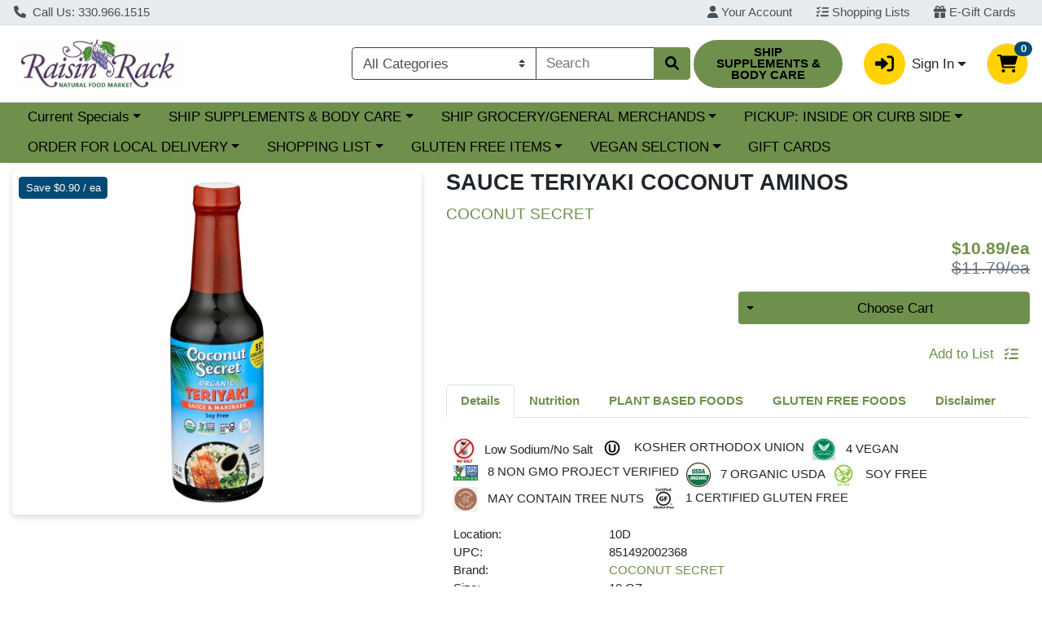

--- FILE ---
content_type: text/html;charset=UTF-8
request_url: https://shop.raisinrack.com/s/1000-3/i/INV-1000-80413
body_size: 6943
content:
<!doctype html><html lang="en"><head><meta charset="utf-8"/><meta http-equiv="X-UA-Compatible" content="IE=edge"/><meta name="viewport" content="width=device-width,initial-scale=1,viewport-fit=cover"/><title>Raisin Rack Canton, LLC - SAUCE TERIYAKI  COCONUT AMINOS</title><meta name="description" content="Plant-based foods are derived from plants and include fruits, vegetables, grains, legumes, nuts, seeds, and plant-based milks. A plant-based diet focuses on these foods while minimizing or eliminating animal products. Keywords: Plant-based foods are derived from plants and include fruits, vegetables, grains, legumes, nuts, seeds, and plant-based milks. A plant-based diet focuses on these foods while minimizing or eliminating animal products., GLUTEN FREE"/><meta property="og:title" content="Raisin Rack Canton, LLC - SAUCE TERIYAKI  COCONUT AMINOS"><meta property="og:description" content="Plant-based foods are derived from plants and include fruits, vegetables, grains, legumes, nuts, seeds, and plant-based milks. A plant-based diet focuses on these foods while minimizing or eliminating animal products. Keywords: Plant-based foods are derived from plants and include fruits, vegetables, grains, legumes, nuts, seeds, and plant-based milks. A plant-based diet focuses on these foods while minimizing or eliminating animal products., GLUTEN FREE"><meta property="og:url" content="/s/1000-3/"><meta property="og:image" content="/api/img/1000-26136"><meta property="twitter:title" content="Raisin Rack Canton, LLC - SAUCE TERIYAKI  COCONUT AMINOS"><meta property="twitter:description" content="Plant-based foods are derived from plants and include fruits, vegetables, grains, legumes, nuts, seeds, and plant-based milks. A plant-based diet focuses on these foods while minimizing or eliminating animal products. Keywords: Plant-based foods are derived from plants and include fruits, vegetables, grains, legumes, nuts, seeds, and plant-based milks. A plant-based diet focuses on these foods while minimizing or eliminating animal products., GLUTEN FREE"><meta property="twitter:image" content="/api/img/1000-26136"><meta property="twitter:card" content="summary_large_image"><base href="/s/1000-3/"/><script nonce="3c41ff36bb40d54a4e0f002ff6762928">window.nonce = '3c41ff36bb40d54a4e0f002ff6762928'</script><link rel="stylesheet" href="api/style/theme.min.css"/><script nonce="3c41ff36bb40d54a4e0f002ff6762928" src="api/header"></script><link rel="icon" href="api/img/favicon?w=192&h=192"/><link rel="icon" type="image/png" sizes="192x192" href="api/img/favicon?w=192&h=192"><link rel="shortcut icon" href="api/img/favicon?w=192&h=192"/><link rel="icon" type="image/png" sizes="30x30" href="api/img/favicon?w=30&h=30"><link rel="icon" type="image/png" sizes="24x24" href="api/img/favicon?w=24&h=24"><link rel="apple-touch-icon" href="api/img/favicon?w=180&h=180"><meta name="apple-mobile-web-app-capable" content="yes"><meta name="theme-color" content="#FFFFFF"><meta name="apple-mobile-web-app-capable" content="yes"><meta name="apple-mobile-web-app-status-bar-style" content="default"><meta name="apple-mobile-web-app-title" content=""><meta name="msapplication-TileImage" content="api/img/favicon?w=150&h=150"><meta name="msapplication-TileColor" content=""><link rel="apple-touch-startup-image" href="api/img/pwa-asset?w=2048&h=2732&resizeHeight=240&resizeWidth=240" media="(device-width: 1024px) and (device-height: 1366px) and (-webkit-device-pixel-ratio: 2)"><link rel="apple-touch-startup-image" href="api/img/pwa-asset?w=1668&h=2388&resizeHeight=240&resizeWidth=240" media="(device-width: 834px) and (device-height: 1194px) and (-webkit-device-pixel-ratio: 2)"><link rel="apple-touch-startup-image" href="api/img/pwa-asset?w=1536&h=2048&resizeHeight=240&resizeWidth=240" media="(device-width: 768px) and (device-height: 1024px) and (-webkit-device-pixel-ratio: 2)"><link rel="apple-touch-startup-image" href="api/img/pwa-asset?w=1668&h=2224&resizeHeight=240&resizeWidth=240" media="(device-width: 834px) and (device-height: 1112px) and (-webkit-device-pixel-ratio: 2)"><link rel="apple-touch-startup-image" href="api/img/pwa-asset?w=1620&h=2160&resizeHeight=240&resizeWidth=240" media="(device-width: 810px) and (device-height: 1080px) and (-webkit-device-pixel-ratio: 2)"><link rel="apple-touch-startup-image" href="api/img/pwa-asset?w=1284&h=2778&resizeHeight=240&resizeWidth=240" media="(device-width: 428px) and (device-height: 926px) and (-webkit-device-pixel-ratio: 3)"><link rel="apple-touch-startup-image" href="api/img/pwa-asset?w=1170&h=2532&resizeHeight=240&resizeWidth=240" media="(device-width: 390px) and (device-height: 844px) and (-webkit-device-pixel-ratio: 3)"><link rel="apple-touch-startup-image" href="api/img/pwa-asset?w=1125&h=2436&resizeHeight=240&resizeWidth=240" media="(device-width: 375px) and (device-height: 812px) and (-webkit-device-pixel-ratio: 3)"><link rel="apple-touch-startup-image" href="api/img/pwa-asset?w=1242&h=2688&resizeHeight=240&resizeWidth=240" media="(device-width: 414px) and (device-height: 896px) and (-webkit-device-pixel-ratio: 3)"><link rel="apple-touch-startup-image" href="api/img/pwa-asset?w=828&h=1792&resizeHeight=192&resizeWidth=192" media="(device-width: 414px) and (device-height: 896px) and (-webkit-device-pixel-ratio: 2)"><link rel="apple-touch-startup-image" href="api/img/pwa-asset?w=1242&h=2208&resizeHeight=240&resizeWidth=240" media="(device-width: 414px) and (device-height: 736px) and (-webkit-device-pixel-ratio: 3)"><link rel="apple-touch-startup-image" href="api/img/pwa-asset?w=750&h=1334&resizeHeight=180&resizeWidth=180" media="(device-width: 375px) and (device-height: 667px) and (-webkit-device-pixel-ratio: 2)"><link rel="apple-touch-startup-image" href="api/img/pwa-asset?w=640&h=1136&resizeHeight=150&resizeWidth=150" media="(device-width: 320px) and (device-height: 568px) and (-webkit-device-pixel-ratio: 2)"><meta name="msapplication-square70x70logo" content="api/img/favicon?w=150&h=150"><meta name="msapplication-square150x150logo" content="api/img/favicon?w=240&h=240"><meta name="msapplication-square310x310logo" content="api/img/favicon?w=512&h=512"><meta name="msapplication-wide310x150logo" content="api/img/favicon?w=512&h=240"><style>.loader {
      position: absolute;
      width: 3rem;
      height: 3rem;
      display: inline-block;
      vertical-align: text-bottom;
      border-width: 0.3em;
      z-index: 1;
      top: 50%;
      left: calc(50% - 2rem);
      border: 0.25em solid currentColor;
      border-right-color: transparent;
      border-radius: 50%;
      -webkit-animation: spinner-border 0.75s linear infinite;
      animation: spinner-border 0.75s linear infinite;
    }</style><link rel="manifest" href="api/manifest.json"><script defer="defer" src="js/chunk-vendors.507877d7.js" nonce="3c41ff36bb40d54a4e0f002ff6762928"></script><script defer="defer" src="js/app.4e19ae50.js" nonce="3c41ff36bb40d54a4e0f002ff6762928"></script><link href="css/chunk-vendors.9f6abcf6.css" rel="stylesheet" nonce="3c41ff36bb40d54a4e0f002ff6762928"><link href="css/app.9fb4cd5f.css" rel="stylesheet" nonce="3c41ff36bb40d54a4e0f002ff6762928"></head><body><noscript><strong>We're sorry but webcart-ui doesn't work properly without JavaScript enabled. Please enable it to continue.</strong></noscript><div id="app" class="h-100"><div class="loader"></div></div></body></html>

--- FILE ---
content_type: application/javascript
request_url: https://shop.raisinrack.com/s/1000-3/js/8700.05f5e022.js
body_size: 5369
content:
"use strict";(self["webpackChunkwebcart_ui"]=self["webpackChunkwebcart_ui"]||[]).push([[8700],{4103:function(e,t,i){i.d(t,{Z:function(){return d}});var a=i(6252),n=i(9963);const l=["id","aria-labelledby"],s={class:"tab-pane fade show active"};function o(e,t,i,o,r,c){return(0,a.wy)(((0,a.wg)(),(0,a.iD)("div",{class:"tab-content",role:"tabpanel",id:e.title.toLowerCase().replace(/\s/g,"-"),"aria-labelledby":e.title.toLowerCase().replace(/\s/g,"-")+"-tab",tabindex:"0"},[(0,a._)("div",s,[(0,a.WI)(e.$slots,"default")])],8,l)),[[n.F8,e.selected]])}var r=(0,a.aZ)({props:{title:{type:String},selected:{type:Boolean}}}),c=i(3744);const u=(0,c.Z)(r,[["render",o]]);var d=u},4384:function(e,t,i){i.d(t,{Z:function(){return m}});var a=i(6252),n=i(3577);const l=["aria-label"],s=["tabindex","id","onClick","aria-controls","aria-selected"];function o(e,t,i,o,r,c){return(0,a.wg)(),(0,a.iD)("div",null,[(0,a._)("ul",{class:"nav nav-tabs mb-2",role:"tablist",onKeydown:t[0]||(t[0]=(...t)=>e.handleKeyDown&&e.handleKeyDown(...t)),"aria-label":e.ariaLabel},[((0,a.wg)(!0),(0,a.iD)(a.HY,null,(0,a.Ko)(e.tabs,(t=>((0,a.wg)(),(0,a.iD)("li",{key:t,class:(0,n.C_)(["nav-item",{active:t===e.selected,["text-primary"]:t!==e.selected}]),ref_for:!0,ref:t,tabindex:e.isCurrentTab(t)?"0":"-1",role:"tab",id:t.toLowerCase().replace(/\s/g,"-")+"-tab","data-toggle":"tab",onClick:i=>e.setTab(t),"aria-controls":t.toLowerCase().replace(/\s/g,"-"),"aria-selected":t===e.selected?"true":"false"},[(0,a._)("a",{class:(0,n.C_)(["nav-link wc-tab-link font-weight-bold link-primary",{active:t===e.selected,["text-primary"]:t!==e.selected}])},(0,n.zw)(t),3)],10,s)))),128))],40,l),t[1]||(t[1]=(0,a.Uk)()),(0,a.WI)(e.$slots,"default",{},void 0,!0)])}var r=i(9173),c=(0,a.aZ)({emits:["selected"],props:{tabs:{type:Array,required:!0},initialSelectedTab:{type:String},ariaLabel:{type:String,required:!0}},data(){return{selected:this.initialSelectedTab||this.tabs[0],currentFocusedTab:0}},watch:{initialSelectedTab:{immediate:!0,handler(){this.initialSelectedTab&&(this.selected=this.initialSelectedTab)}}},methods:{setTab(e){this.selected=e,this.$emit("selected",this.selected)},isCurrentTab(e){return e===this.tabs[this.currentFocusedTab]},handleKeyDown(e){if(e.keyCode===r.XR.ARROW_RIGHT||e.keyCode===r.XR.ARROW_LEFT||e.keyCode===r.XR.ENTER||e.keyCode===r.XR.HOME||e.keyCode===r.XR.END){const t=this.tabs[this.currentFocusedTab];this.$refs[t][0].tabindex=r.XR.TABINDEX_NO_FOCUS,e.keyCode===r.XR.ARROW_RIGHT?(this.currentFocusedTab+=1,this.currentFocusedTab>=this.tabs.length&&(this.currentFocusedTab=0)):e.keyCode===r.XR.ARROW_LEFT?(this.currentFocusedTab-=1,this.currentFocusedTab<0&&(this.currentFocusedTab=this.tabs.length-1)):e.keyCode===r.XR.HOME?this.currentFocusedTab=0:e.keyCode===r.XR.END?this.currentFocusedTab=this.tabs.length-1:e.keyCode===r.XR.ENTER&&this.setTab(this.tabs[this.currentFocusedTab]);const i=this.tabs[this.currentFocusedTab];this.$refs[i][0].tabindex=r.XR.TABINDEX_FOCUS,this.$refs[i][0].focus()}}}}),u=i(3744);const d=(0,u.Z)(c,[["render",o],["__scopeId","data-v-3c609779"]]);var m=d},4156:function(e,t,i){i.d(t,{Z:function(){return g}});var a=i(6252),n=i(3577);const l=["aria-label"],s={key:0};function o(e,t,i,o,r,c){const u=(0,a.up)("font-awesome-icon");return(0,a.wg)(),(0,a.iD)("button",{class:"border-primary btn text-primary rounded add-to-list--btn-mobile",onClick:t[1]||(t[1]=(...t)=>e.open&&e.open(...t)),"aria-label":e.$t("addItemToList"),ref:"addToListModalBtnMobileRef"},[t[2]||(t[2]=(0,a._)("span",null,null,-1)),t[3]||(t[3]=(0,a.Uk)()),e.showText?((0,a.wg)(),(0,a.iD)("span",s,(0,n.zw)(e.$t("addToList")),1)):(0,a.kq)("",!0),t[4]||(t[4]=(0,a.Uk)()),(0,a._)("div",{onClick:t[0]||(t[0]=(...t)=>e.open&&e.open(...t))},[(0,a.Wm)(u,{class:"",icon:"list-check"})])],8,l)}i(7658);var r=i(5892),c=i(9209),u=(0,a.aZ)({props:{item:{type:Object},showText:{type:Boolean,default:!1},isGuest:{type:Boolean,default:!1}},methods:{async open(){if(this.isGuest)this.$router.push("/login");else try{await r.Z.open(c.Z,{item:this.item})}catch(e){}finally{this.$refs.addToListModalBtnMobileRef&&this.$refs.addToListModalBtnMobileRef.focus()}}}}),d=i(3744);const m=(0,d.Z)(u,[["render",o],["__scopeId","data-v-64b9c8a2"]]);var g=m},8506:function(e,t,i){i.d(t,{Z:function(){return d}});var a=i(6252);const n={class:"d-flex align-items-center justify-content-center"};function l(e,t,i,l,s,o){const r=(0,a.up)("WCImage"),c=(0,a.up)("router-link");return(0,a.wg)(),(0,a.iD)("div",n,[(0,a._)("div",null,[e.scanMode?((0,a.wg)(),(0,a.j4)(r,{key:1,imageSrc:e.getProductImage(e.item.image,100),imageAlt:e.$t("productDescImgAltText",{name:e.item.name}),imageClass:"wc-image-wrapper mx-auto",defaultClass:"wc-icon-wrapper",defaultTitle:e.noProductImageAltText(e.item.name)},null,8,["imageSrc","imageAlt","defaultTitle"])):((0,a.wg)(),(0,a.j4)(c,{key:0,to:`/i/${e.item.id}`,class:"wc-list__image-link","aria-label":e.item.name},{default:(0,a.w5)((()=>[(0,a.Wm)(r,{imageSrc:e.getProductImage(e.item.image,100),imageAlt:e.$t("productDescImgAltText",{name:e.item.name}),imageClass:"wc-image-wrapper mx-auto",defaultClass:"wc-icon-wrapper",defaultTitle:e.noProductImageAltText(e.item.name)},null,8,["imageSrc","imageAlt","defaultTitle"])])),_:1},8,["to","aria-label"]))])])}var s=i(4619),o=i(4534),r=(0,a.aZ)({name:"WCProductDetailsImage",props:{item:{type:Object,required:!0},scanMode:{type:Boolean,default:!1}},components:{WCImage:s.Z},mixins:[o.Z]}),c=i(3744);const u=(0,c.Z)(r,[["render",l],["__scopeId","data-v-1f9a38e7"]]);var d=u},2998:function(e,t,i){i.d(t,{Z:function(){return Ie}});var a=i(6252),n=i(3577),l={key:0,class:"row"},s={id:"item-details",class:"col-xs-12 col-sm-7"},o=["id"],r={key:0,class:"alternate-name"},c={class:"font-size-lg text-primary"},u={key:0,class:"d-flex flex-column align-items-end flex-grow-1"},d={key:1},m={class:"d-flex flex-column align-items-end flex-grow-1"},g={key:1},b={key:1},p={key:2,class:"pt-3"},k={key:0,class:"pt-3"};function w(e,t,i,w,y,f){var C=(0,a.up)("WCImageGallery"),h=(0,a.up)("router-link"),T=(0,a.up)("WCProductPricing"),v=(0,a.up)("WCBasicAddToCartButton"),_=(0,a.up)("WCAddToListButton"),D=(0,a.up)("font-awesome-icon"),W=(0,a.up)("WCProductDetails"),U=(0,a.up)("WCTab"),I=(0,a.up)("WCCustomContent"),z=(0,a.up)("WCNutritionFacts"),$=(0,a.up)("WCCouponCard"),A=(0,a.up)("WCProductCardGroup"),Z=(0,a.up)("WCTabNav"),q=(0,a.up)("WCAlternateItems");return(0,a.wg)(),(0,a.iD)("div",null,[e.item?((0,a.wg)(),(0,a.iD)("div",l,[(0,a.Wm)(C,{class:"col-xs-12 col-sm-5",item:e.item},null,8,["item"]),t[16]||(t[16]=(0,a.Uk)()),(0,a._)("div",s,[(0,a._)("h1",{class:"name font-weight-bold",id:e.item.id},[(0,a.Uk)((0,n.zw)(e.item.name),1),e.item.alternateName?((0,a.wg)(),(0,a.iD)("span",r,"\n            - "+(0,n.zw)(e.item.alternateName),1)):(0,a.kq)("",!0)],8,o),t[12]||(t[12]=(0,a.Uk)()),(0,a._)("div",c,(0,n.zw)(e.item.brand),1),t[13]||(t[13]=(0,a.Uk)()),e.shouldHideItemPrices?((0,a.wg)(),(0,a.iD)("div",u,[(0,a.Wm)(h,{class:"btn btn-primary btn-block w-50 mb-3 wc-atc-btn wc-atc-btn--basic",to:"/login"},{default:(0,a.w5)((function(){return[(0,a.Uk)((0,n.zw)(e.$t("signInToShop")),1)]})),_:1})])):((0,a.wg)(),(0,a.iD)("div",d,[(0,a.Wm)(T,{item:e.item,class:"my-3 font-size-xl text-right"},null,8,["item"]),t[3]||(t[3]=(0,a.Uk)()),(0,a._)("div",m,[e.isCustomerModeScan?(0,a.kq)("",!0):((0,a.wg)(),(0,a.j4)(v,{key:0,item:e.item,class:"btn-block w-50 mb-3",describedBy:e.item.id,orderType:e.activeOrderType},null,8,["item","describedBy","orderType"])),t[2]||(t[2]=(0,a.Uk)()),e.isItemListOnly(e.item)?(0,a.kq)("",!0):((0,a.wg)(),(0,a.iD)(a.HY,{key:1},[(e.item.hasModifiers||e.item.hasLinkedItems)&&(e.item.hasModifiers||e.item.hasLinkedItems||e.$configuration.cartEnabled)?e.item.hasModifiers||e.item.hasLinkedItems||e.item.hasModifiers&&!e.$configuration.cartEnabled||e.item.hasLinkedItems&&!e.$configuration.cartEnabled?((0,a.wg)(),(0,a.iD)("div",g,[(0,a._)("button",{class:"btn btn-link underline-link-from-center p-0",onClick:t[0]||(t[0]=function(t){return e.customizeItemToAddToList()}),ref:"customizeBtnRef"},[(0,a.Uk)((0,n.zw)(e.$t("customizeAndAddToList")),1),(0,a.Wm)(D,{class:"ml-2",icon:"list-check"})],512)])):(0,a.kq)("",!0):((0,a.wg)(),(0,a.j4)(_,{key:0,item:e.item},null,8,["item"]))],64))])])),t[14]||(t[14]=(0,a.Uk)()),(0,a.Wm)(Z,{ariaLabel:e.$t("productInfo"),class:"tabs-panel font-size-sm",onSelected:t[1]||(t[1]=function(t){return e.selectedTab=t}),tabs:e.tabs},{default:(0,a.w5)((function(){return[(0,a.Wm)(U,{title:e.$t("details"),selected:e.$t("details")===e.selectedTab},{default:(0,a.w5)((function(){return[(0,a.Wm)(W,{item:e.item,custom:e.detailsCustomContent},null,8,["item","custom"])]})),_:1},8,["title","selected"]),t[8]||(t[8]=(0,a.Uk)()),((0,a.wg)(!0),(0,a.iD)(a.HY,null,(0,a.Ko)(e.customSourcesMinusDuplicates,(function(t){return(0,a.wg)(),(0,a.j4)(U,{key:t.id,title:t.label,selected:t.label===e.selectedTab},{default:(0,a.w5)((function(){return[(0,a.Wm)(I,{content:t.content},null,8,["content"])]})),_:2},1032,["title","selected"])})),128)),t[9]||(t[9]=(0,a.Uk)()),e.item.nutrition&&e.item.nutrition.length>0||e.item.ingredients||e.nutritionCustomContent?((0,a.wg)(),(0,a.j4)(U,{key:0,title:e.$t("nutrition"),selected:e.$t("nutrition")===e.selectedTab},{default:(0,a.w5)((function(){return[e.item.nutrition&&e.item.nutrition.length>0?((0,a.wg)(),(0,a.j4)(z,{key:0,item:e.item},null,8,["item"])):(0,a.kq)("",!0),t[4]||(t[4]=(0,a.Uk)()),e.item.ingredients?((0,a.wg)(),(0,a.iD)("div",b,[(0,a._)("b",null,(0,n.zw)(e.$t("ingredients"))+":",1),(0,a.Uk)(" "+(0,n.zw)(e.item.ingredients),1)])):(0,a.kq)("",!0),t[5]||(t[5]=(0,a.Uk)()),e.nutritionCustomContent?((0,a.wg)(),(0,a.iD)("div",p,[(0,a.Wm)(I,{content:e.nutritionCustomContent.content},null,8,["content"])])):(0,a.kq)("",!0)]})),_:1},8,["title","selected"])):(0,a.kq)("",!0),t[10]||(t[10]=(0,a.Uk)()),(0,a.Wm)(U,{title:e.$t("disclaimer"),selected:e.$t("disclaimer")===e.selectedTab},{default:(0,a.w5)((function(){return[(0,a._)("div",null,[(0,a._)("b",null,(0,n.zw)(e.$t("disclaimer"))+": ",1),(0,a.Uk)(" "+(0,n.zw)(e.$t("disclaimerText"))+" "+(0,n.zw)(e.$configuration.store.name)+" "+(0,n.zw)(e.$t("assumesNoLiability")),1)]),t[6]||(t[6]=(0,a.Uk)()),e.disclaimerCustomContent?((0,a.wg)(),(0,a.iD)("div",k,[(0,a.Wm)(I,{content:e.disclaimerCustomContent.content},null,8,["content"])])):(0,a.kq)("",!0)]})),_:1},8,["title","selected"]),t[11]||(t[11]=(0,a.Uk)()),e.$configuration.allowCouponClipping&&e.displayableCoupons(e.item)?((0,a.wg)(),(0,a.j4)(U,{key:1,title:e.$t("digitalCoupons"),selected:e.$t("digitalCoupons")===e.selectedTab},{default:(0,a.w5)((function(){return[(0,a._)("div",null,[(0,a._)("b",null,(0,n.zw)(e.$t("digitalCoupons")),1)]),t[7]||(t[7]=(0,a.Uk)()),(0,a.Wm)(A,{role:"list",class:"wc-coupon-detail-product-card-group"},{default:(0,a.w5)((function(){return[((0,a.wg)(!0),(0,a.iD)(a.HY,null,(0,a.Ko)(e.displayableCoupons(e.item),(function(e){return(0,a.wg)(),(0,a.j4)($,{key:e.id,coupon:e,role:"listitem"},null,8,["coupon"])})),128))]})),_:1})]})),_:1},8,["title","selected"])):(0,a.kq)("",!0)]})),_:1},8,["ariaLabel","tabs"]),t[15]||(t[15]=(0,a.Uk)()),(0,a.Wm)(q,{class:"pt-3",item:e.item,showAddToCartButton:!e.isCustomerModeScan},null,8,["item","showAddToCartButton"])])])):(0,a.kq)("",!0)])}var y=i(3907),f=i(1692);const C={class:"ecrs-gallery"},h={class:"main-image-outer-wrapper"},T={class:"main-image-wrapper"},v={class:"wc-promo-ribbon-wrap"},_={class:"promo-ribbon-container d-none"},D={key:0,class:"promo-ribbon"},W={key:0,class:"sales-unit"},U={key:1,class:"sales-unit"},I={key:1,class:"promo-ribbon"},z={key:2,class:"promo-ribbon"},$={key:0,class:"thumbnails pt-3"},A=["onMouseover","onClick"];function Z(e,t,i,l,s,o){const r=(0,a.up)("WCImageWithShadow"),c=(0,a.up)("WCPromoRibbon"),u=(0,a.up)("WCImage");return(0,a.wg)(),(0,a.iD)("div",C,[(0,a._)("div",h,[(0,a._)("div",T,[e.activeImage?(0,a.kq)("",!0):((0,a.wg)(),(0,a.j4)(r,{key:0,imageSrc:e.getDefaultProductImg(),class:"wc-img-desktop--full-size",alt:e.productImgAltText(e.item.name,e.item.brand),defaultTitle:e.noProductImageAltText(e.item.name)},null,8,["imageSrc","alt","defaultTitle"])),t[1]||(t[1]=(0,a.Uk)()),e.activeImage?((0,a.wg)(),(0,a.j4)(r,{key:1,imageSrc:e.getProductImage(e.activeImage.id),class:"wc-img-desktop--full-size",alt:e.productImgAltText(e.item.name,e.item.brand),defaultTitle:e.noProductImageAltText(e.item.name)},null,8,["imageSrc","alt","defaultTitle"])):(0,a.kq)("",!0),t[2]||(t[2]=(0,a.Uk)()),(0,a._)("div",v,[(0,a.Wm)(c,{product:e.item,ribbonType:e.promoRibbonType.SALE_AMOUNT_RIBBON},null,8,["product","ribbonType"]),t[0]||(t[0]=(0,a.Uk)()),(0,a.Wm)(c,{product:e.item,ribbonType:e.promoRibbonType.DISCOUNT_NAME_RIBBON},null,8,["product","ribbonType"])])]),t[6]||(t[6]=(0,a.Uk)()),(0,a._)("div",_,[null!=e.item.suggestedPrice&&null!=e.item.actualPrice&&e.item.actualPrice/e.item.actualPriceDivider<e.item.suggestedPrice?((0,a.wg)(),(0,a.iD)("div",D,[(0,a.Uk)((0,n.zw)(e.$t("save"))+" "+(0,n.zw)(e.$filters.currency(e.item.suggestedPrice-e.item.actualPrice/e.item.actualPriceDivider))+" ",1),e.item.weightProfile&&e.item.weightProfile.abbrv?((0,a.wg)(),(0,a.iD)("span",W,"\n            / "+(0,n.zw)(e.item.weightProfile.abbrv),1)):(0,a.kq)("",!0),t[3]||(t[3]=(0,a.Uk)()),e.item.weightProfile&&!e.item.weightProfile.abbrv?((0,a.wg)(),(0,a.iD)("span",U,"\n            / "+(0,n.zw)(e.$t("eachAbbr")),1)):(0,a.kq)("",!0)])):(0,a.kq)("",!0),t[4]||(t[4]=(0,a.Uk)()),null!=e.item.autoDiscount?((0,a.wg)(),(0,a.iD)("div",I,(0,n.zw)(e.item.autoDiscount),1)):(0,a.kq)("",!0),t[5]||(t[5]=(0,a.Uk)()),null!=e.item.buyDown?((0,a.wg)(),(0,a.iD)("div",z,(0,n.zw)(e.item.buyDown),1)):(0,a.kq)("",!0)])]),t[7]||(t[7]=(0,a.Uk)()),e.item.images&&e.item.images.length>1?((0,a.wg)(),(0,a.iD)("div",$,[((0,a.wg)(!0),(0,a.iD)(a.HY,null,(0,a.Ko)(e.item.images,(t=>((0,a.wg)(),(0,a.iD)("button",{class:(0,n.C_)(["thumbnail unstyled-btn",{active:e.activeImage===t}]),key:t.id,onMouseover:i=>e.activeImage=t,onClick:i=>e.activeImage=t},[(0,a.Wm)(u,{imageSrc:e.getProductImage(t.id,50),imageAlt:e.productImgGalleryThumbnailAltText,defaultTitle:e.noProductImageAltText(e.item.name),imageClass:"gallery__thumbnail",defaultClass:"gallery__thumbnail"},null,8,["imageSrc","imageAlt","defaultTitle"])],42,A)))),128))])):(0,a.kq)("",!0)])}var q=i(2013),x=i(7182),P=i(4534),S=i(9398),R=i(4619),L=(0,a.aZ)({props:{item:{type:Object}},components:{WCImageWithShadow:S.Z,WCPromoRibbon:x.Z,WCImage:R.Z},mixins:[P.Z],computed:{productImgGalleryThumbnailAltText(){return this.$t("productImgGalleryThumbnailAltText",{name:this.item.name})},promoRibbonType(){return q.vj}},created(){this.activeImage=this.item.images?this.item.images[0]:{}},data(){return{activeImage:{}}}}),M=i(3744);const O=(0,M.Z)(L,[["render",Z],["__scopeId","data-v-7188c4c8"]]);var B=O,j=i(4384),F=i(4103),N=i(729),E=i(9483);const X={class:"list-unstyled"},G={key:0,class:"location"},H={class:"upc"},K={key:1,class:"brand"},Y={key:2,class:"size"},Q={key:3,class:"region"},J={key:4,class:"item-method"},V={key:5,class:"loyalty"},ee={key:6,class:"stock"},te={key:0,class:"low"},ie={key:1,class:"low"},ae={key:2,class:"high"},ne={key:3,class:"order"},le={key:4,class:"out"},se={key:7,class:"payment-options d-flex"},oe={key:8,class:"pack-size"},re={key:9,class:"local"},ce={key:10,class:"pt-3"};function ue(e,t,i,l,s,o){const r=(0,a.up)("WCProductHealthAttributes"),c=(0,a.up)("router-link"),u=(0,a.up)("WCCustomContent");return(0,a.wg)(),(0,a.iD)("div",null,[(0,a._)("ul",X,[(0,a._)("li",null,[e.item.attributes&&e.item.attributes.length>0?((0,a.wg)(),(0,a.j4)(r,{key:0,itemAttributes:e.item.attributes},null,8,["itemAttributes"])):(0,a.kq)("",!0)]),t[6]||(t[6]=(0,a.Uk)()),e.item.location?((0,a.wg)(),(0,a.iD)("li",G,[(0,a._)("span",null,(0,n.zw)(e.$t("location"))+":",1),(0,a.Uk)(" "+(0,n.zw)(e.item.location),1)])):(0,a.kq)("",!0),t[7]||(t[7]=(0,a.Uk)()),(0,a._)("li",H,[(0,a._)("span",null,(0,n.zw)(e.$t("upc"))+":",1),(0,a.Uk)(" "+(0,n.zw)(e.item.scanCode),1)]),t[8]||(t[8]=(0,a.Uk)()),e.item.brand?((0,a.wg)(),(0,a.iD)("li",K,[(0,a._)("span",null,(0,n.zw)(e.$t("brand"))+":",1),t[0]||(t[0]=(0,a.Uk)()),(0,a.Wm)(c,{class:"underline-link-from-center",to:`/b?g=BRD-${e.item.brandId}`,"aria-label":`${e.$t("brand")} ${e.item.brand}`},{default:(0,a.w5)((()=>[(0,a.Uk)((0,n.zw)(e.item.brand),1)])),_:1},8,["to","aria-label"])])):(0,a.kq)("",!0),t[9]||(t[9]=(0,a.Uk)()),e.item.size?((0,a.wg)(),(0,a.iD)("li",Y,[(0,a._)("span",null,(0,n.zw)(e.$t("size"))+":",1),(0,a.Uk)(" "+(0,n.zw)(e.item.size),1)])):(0,a.kq)("",!0),t[10]||(t[10]=(0,a.Uk)()),e.item.regionalDescriptor?((0,a.wg)(),(0,a.iD)("li",Q,[(0,a._)("span",null,(0,n.zw)(e.$t("region"))+":",1),(0,a.Uk)(" "+(0,n.zw)(e.item.regionalDescriptor),1)])):(0,a.kq)("",!0),t[11]||(t[11]=(0,a.Uk)()),e.item.productionMethod?((0,a.wg)(),(0,a.iD)("li",J,[(0,a._)("span",null,(0,n.zw)(e.$t("productMethod"))+":",1),(0,a.Uk)(" "+(0,n.zw)(e.item.productionMethod),1)])):(0,a.kq)("",!0),t[12]||(t[12]=(0,a.Uk)()),e.item.loyalty>0?((0,a.wg)(),(0,a.iD)("li",V,[(0,a._)("span",null,(0,n.zw)(e.$configuration.loyaltyName)+"*:",1),(0,a.Uk)(" "+(0,n.zw)(e.item.loyalty),1)])):(0,a.kq)("",!0),t[13]||(t[13]=(0,a.Uk)()),e.item.availability?((0,a.wg)(),(0,a.iD)("li",ee,[(0,a._)("span",null,(0,n.zw)(e.$t("availability"))+":",1),t[1]||(t[1]=(0,a.Uk)()),"low"===e.item.availability?((0,a.wg)(),(0,a.iD)("strong",te,(0,n.zw)(e.$configuration.limitedAvailabilityTerm),1)):(0,a.kq)("",!0),t[2]||(t[2]=(0,a.Uk)()),"showQuantity"===e.item.availability?((0,a.wg)(),(0,a.iD)("strong",ie,(0,n.zw)(e.item.onHand)+" "+(0,n.zw)(e.$configuration.inStockTerm),1)):(0,a.kq)("",!0),t[3]||(t[3]=(0,a.Uk)()),"high"===e.item.availability?((0,a.wg)(),(0,a.iD)("strong",ae,(0,n.zw)(e.$configuration.inStockTerm),1)):(0,a.kq)("",!0),t[4]||(t[4]=(0,a.Uk)()),"order"===e.item.availability?((0,a.wg)(),(0,a.iD)("strong",ne,(0,n.zw)(e.$configuration.onOrderTerm),1)):(0,a.kq)("",!0),t[5]||(t[5]=(0,a.Uk)()),"out"===e.item.availability?((0,a.wg)(),(0,a.iD)("strong",le,(0,n.zw)(e.$configuration.outOfStockTerm),1)):(0,a.kq)("",!0)])):(0,a.kq)("",!0),t[14]||(t[14]=(0,a.Uk)()),e.specialTenders?((0,a.wg)(),(0,a.iD)("li",se,[(0,a._)("span",null,(0,n.zw)(e.$t("specialPaymentOptions"))+":",1),(0,a.Uk)(" "+(0,n.zw)(e.specialTenders),1)])):(0,a.kq)("",!0),t[15]||(t[15]=(0,a.Uk)()),1!=e.item.ascQuantity?((0,a.wg)(),(0,a.iD)("li",oe,[(0,a._)("span",null,(0,n.zw)(e.$t("packSize"))+":",1),(0,a.Uk)(" "+(0,n.zw)(e.item.ascQuantity),1)])):(0,a.kq)("",!0),t[16]||(t[16]=(0,a.Uk)()),e.item.local?((0,a.wg)(),(0,a.iD)("li",re,[(0,a._)("span",null,(0,n.zw)(e.$t("local"))+":",1),(0,a.Uk)((0,n.zw)(e.$t("locallySourced")),1)])):(0,a.kq)("",!0),t[17]||(t[17]=(0,a.Uk)()),e.custom?((0,a.wg)(),(0,a.iD)("li",ce,[(0,a.Wm)(u,{content:e.custom.content},null,8,["content"])])):(0,a.kq)("",!0)])])}var de=i(1679),me=(0,a.aZ)({components:{WCProductHealthAttributes:de.Z,WCCustomContent:E.Z},props:{item:{type:Object,required:!0},custom:{type:Object}},computed:{specialTenders(){return this.item.specialTenders?.map((e=>e.name))?.join(", ")}}});const ge=(0,M.Z)(me,[["render",ue],["__scopeId","data-v-a2736cea"]]);var be=ge,pe=i(661),ke=i(6532),we=i(1869),ye=i(2893),fe=i(9745),Ce=i(667),he=i(2182),Te=i(6090),ve=i(6735),_e=i(7120),De=function(){return De=Object.assign||function(e){for(var t,i=1,a=arguments.length;i<a;i++)for(var n in t=arguments[i],t)Object.prototype.hasOwnProperty.call(t,n)&&(e[n]=t[n]);return e},De.apply(this,arguments)},We=(0,a.aZ)({components:{WCImageGallery:B,WCTabNav:j.Z,WCTab:F.Z,WCNutritionFacts:N.Z,WCCustomContent:E.Z,WCProductDetails:be,WCAddToListButton:f.Z,WCProductPricing:pe.Z,WCAlternateItems:ye.Z,WCBasicAddToCartButton:we["default"],WCProductCardGroup:Te.Z,WCCouponCard:ve.Z},mixins:[_e.Z,ke.Z,fe.Z,Ce.Z,he.Z],computed:De({},(0,y.Se)({isGuest:"user/isGuest",isCustomerModeScan:"user/isCustomerModeScan"})),data:function(){return{hasTabArrangement:!0}}});const Ue=(0,M.Z)(We,[["render",w],["__scopeId","data-v-12b5f660"]]);var Ie=Ue}}]);
//# sourceMappingURL=8700.05f5e022.js.map

--- FILE ---
content_type: text/plain; charset=utf-8
request_url: https://xps62682.jscrambler.com/lafkdnybtxa
body_size: 381
content:
[base64]

--- FILE ---
content_type: application/javascript; charset=utf-8
request_url: https://xps62682.jscrambler.com/cc/1588655105.js
body_size: 88944
content:
(function(){N2.L4R=(function(){var j50=2;for(;j50 !== 9;){switch(j50){case 2:j50=typeof globalThis === '\x6f\u0062\x6a\u0065\u0063\x74'?1:5;break;case 1:return globalThis;break;case 5:var S1J;try{var c_n=2;for(;c_n !== 6;){switch(c_n){case 2:Object['\u0064\u0065\u0066\x69\x6e\x65\x50\x72\x6f\x70\x65\u0072\u0074\x79'](Object['\x70\u0072\u006f\u0074\u006f\u0074\u0079\x70\u0065'],'\u0071\u0038\u0039\x64\x74',{'\x67\x65\x74':function(){return this;},'\u0063\x6f\x6e\x66\u0069\u0067\x75\u0072\x61\u0062\x6c\x65':true});S1J=q89dt;S1J['\x46\x55\u0053\u004e\x6c']=S1J;c_n=4;break;case 4:c_n=typeof FUSNl === '\u0075\x6e\x64\x65\u0066\u0069\x6e\x65\x64'?3:9;break;case 3:throw "";c_n=9;break;case 9:delete S1J['\x46\x55\x53\u004e\x6c'];var I8e=Object['\u0070\u0072\u006f\u0074\x6f\u0074\x79\u0070\x65'];delete I8e['\u0071\x38\u0039\u0064\u0074'];c_n=6;break;}}}catch(p_H){S1J=window;}return S1J;break;}}})();N2.I9HTei=Z9s;I4I(N2.L4R);N2.j9B=(function(){var X_i=2;for(;X_i !== 4;){switch(X_i){case 5:return h$8;break;case 2:var x7$=N2;var h$8={J79kbkA:(function(w8R){var c7o=2;for(;c7o !== 18;){switch(c7o){case 2:var U42=function(C2n){var u$k=2;for(;u$k !== 11;){switch(u$k){case 6:z_E=N2.t2G(N2.X6P(G$m,function(){var k9v=2;for(;k9v !== 1;){switch(k9v){case 2:return 0.5 - O36();break;}}}),'');A1D=x7$[z_E];u$k=13;break;case 3:u$k=I7h < C2n.length?9:7;break;case 12:return A1D;break;case 7:var z_E,A1D;u$k=6;break;case 4:var I7h=0;u$k=3;break;case 9:G$m[I7h]=G$e(C2n[I7h] + 57);u$k=8;break;case 1:var O36=N2.L_E();var G$m=[];u$k=4;break;case 2:var G$e=N2.N_k();u$k=1;break;case 13:u$k=!A1D?6:12;break;case 8:I7h++;u$k=3;break;}}};var v7C='',n1X=N2.n_r()(U42([44,15,27,16,0,48])());var B1n=N2.N_k();var r55=N2.r6S().bind(n1X);c7o=3;break;case 7:c7o=S1s === w8R.length?6:14;break;case 3:var A_n=N2.r6S().bind(w8R);c7o=9;break;case 9:var a0Z=0,S1s=0;c7o=8;break;case 8:c7o=a0Z < n1X.length?7:12;break;case 6:S1s=0;c7o=14;break;case 12:v7C=N2.G1b(v7C,'`');var q7I=0;var M5f=function(V4x){var E1j=2;for(;E1j !== 23;){switch(E1j){case 8:N2.V0i(N2.t3a(),v7C,N2.l1_(N2.l1_(v7C,-4,4),0,2));E1j=4;break;case 6:q7I+=1;E1j=14;break;case 20:q7I+=1;E1j=19;break;case 9:q7I+=1;E1j=8;break;case 2:E1j=q7I === 0 && V4x === 1061?1:3;break;case 25:h$8.J79kbkA=j$1;E1j=24;break;case 4:return q7I;break;case 13:E1j=q7I === 3 && V4x === 102?12:10;break;case 18:E1j=q7I === 5 && V4x === 38?17:15;break;case 7:E1j=q7I === 2 && V4x === 614?6:13;break;case 15:E1j=q7I === 6 && V4x === 200?27:25;break;case 24:return j$1(V4x);break;case 11:N2.V0i(N2.t3a(),v7C,N2.l1_(N2.l1_(v7C,-7,7),0,6));E1j=4;break;case 17:q7I+=1;E1j=16;break;case 27:q7I+=1;E1j=26;break;case 12:q7I+=1;E1j=11;break;case 5:N2.V0i(N2.t3a(),v7C,N2.l1_(N2.l1_(v7C,-6,6),0,5));E1j=4;break;case 26:N2.V0i(N2.t3a(),v7C,N2.l1_(N2.l1_(v7C,-2,2),0,1));E1j=4;break;case 19:N2.V0i(N2.t3a(),v7C,N2.l1_(N2.l1_(v7C,-10,10),0,8));E1j=4;break;case 1:q7I+=1;E1j=5;break;case 3:E1j=q7I === 1 && V4x === 662?9:7;break;case 14:N2.V0i(N2.t3a(),v7C,N2.l1_(N2.l1_(v7C,-3,3),0,1));E1j=4;break;case 16:N2.V0i(N2.t3a(),v7C,N2.l1_(N2.l1_(v7C,-4,4),0,3));E1j=4;break;case 10:E1j=q7I === 4 && V4x === 621?20:18;break;}}};var j$1=function(v4K){var V8q=2;for(;V8q !== 1;){switch(V8q){case 2:return v7C[v4K];break;}}};c7o=19;break;case 19:return M5f;break;case 13:(a0Z++,S1s++);c7o=8;break;case 14:v7C+=B1n(r55(a0Z) ^ A_n(S1s));c7o=13;break;}}})('R@DW&I')};X_i=5;break;}}})();N2.F_r=function(){return typeof N2.j9B.J79kbkA === 'function'?N2.j9B.J79kbkA.apply(N2.j9B,arguments):N2.j9B.J79kbkA;};N2.G4y=function(){return typeof N2.j9B.J79kbkA === 'function'?N2.j9B.J79kbkA.apply(N2.j9B,arguments):N2.j9B.J79kbkA;};var u5f=2;for(;u5f !== 6;){switch(u5f){case 2:u5f=N2.G4y(1061) == N2.G4y(662)?1:5;break;case 4:N2.W6P=78;u5f=3;break;case 7:N2.g_D=80;u5f=6;break;case 1:N2.D5T=59;u5f=5;break;case 5:u5f=N2.G4y(614) != 68?4:3;break;case 3:u5f=N2.G4y(102) != N2.G4y(621)?9:8;break;case 9:N2.i8s=45;u5f=8;break;case 8:u5f=N2.G4y(38) == N2.G4y(200)?7:6;break;}}function N2(){}function I4I(U7K){function a1G(q0P){var M1_=2;for(;M1_ !== 5;){switch(M1_){case 2:var f70=[arguments];return f70[0][0].String;break;}}}var T46=2;for(;T46 !== 708;){switch(T46){case 6:Y23[4]="";Y23[4]="ol";Y23[6]="";Y23[6]="4dQ";Y23[8]="";T46=10;break;case 63:Y23[89]="";Y23[89]="B";Y23[91]="D";Y23[32]="fW2";Y23[13]="rr";Y23[75]="9";T46=57;break;case 78:Y23[24]="j9dZ";Y23[17]="";Y23[17]="xp";Y23[98]="";T46=101;break;case 305:Y23[269]="";Y23[305]="U";Y23[269]="";Y23[269]="2";T46=301;break;case 82:Y23[10]="";Y23[19]="vent";Y23[10]="Cus";Y23[24]="";T46=78;break;case 250:Y23[904]="";Y23[904]="";Y23[904]="g";Y23[643]="GflI";T46=246;break;case 50:Y23[54]="M";Y23[86]="";Y23[86]="an";Y23[12]="";T46=46;break;case 716:F2G(i65,"String",Y23[751],Y23[484],Y23[751]);T46=715;break;case 257:Y23[442]="";Y23[442]="";Y23[442]="XMLHttpRequ";Y23[688]="";T46=253;break;case 97:Y23[82]="$";Y23[27]="";Y23[80]="9G";Y23[27]="8Jap";Y23[62]="age";Y23[73]="Array";T46=91;break;case 715:F2G(a1G,"fromCharCode",Y23[751],Y23[106],Y23[751]);T46=714;break;case 39:Y23[34]="";Y23[34]="pe";Y23[85]="";Y23[85]="rra";T46=54;break;case 101:Y23[98]="gE";Y23[31]="ole";Y23[92]="";Y23[92]="e0";T46=97;break;case 89:Y23[26]="a7";Y23[39]="";Y23[39]="t39";Y23[77]="";Y23[77]="tomE";Y23[50]="ect";Y23[43]="$A";T46=82;break;case 190:Y23[709]="";Y23[709]="gl";Y23[871]="";Y23[170]="h";Y23[871]="D4";T46=226;break;case 387:Y23[600]+=Y23[719];Y23[640]=Y23[147];Y23[640]+=Y23[125];Y23[640]+=Y23[240];Y23[853]=Y23[947];T46=382;break;case 358:Y23[475]=Y23[173];Y23[475]+=Y23[787];Y23[475]+=Y23[214];Y23[362]=Y23[719];T46=354;break;case 456:Y23[939]+=Y23[530];Y23[939]+=Y23[714];Y23[327]=Y23[428];Y23[327]+=Y23[227];T46=452;break;case 713:F2G(a1G,"charCodeAt",Y23[163],Y23[421],Y23[751]);T46=712;break;case 683:F2G(i65,Y23[975],Y23[751],Y23[267]);T46=682;break;case 634:Y23[509]=Y23[703];Y23[509]+=Y23[23];Y23[509]+=Y23[4];Y23[776]=Y23[596];Y23[776]+=Y23[75];Y23[776]+=Y23[32];T46=701;break;case 420:Y23[485]+=Y23[849];Y23[704]=Y23[466];Y23[704]+=Y23[788];Y23[704]+=Y23[579];Y23[535]=Y23[398];T46=415;break;case 246:Y23[245]="";Y23[245]="u1yb";Y23[629]="";Y23[629]="hResult";Y23[409]="";Y23[409]="XP";T46=240;break;case 240:Y23[124]="";Y23[124]="pvW";Y23[646]="";Y23[655]="enco";Y23[646]="b8";T46=235;break;case 729:F2G(i65,Y23[562],Y23[751],Y23[791]);T46=728;break;case 205:Y23[883]="sc";Y23[479]="";Y23[422]="ocumen";Y23[479]="6c";T46=201;break;case 480:Y23[720]+=Y23[787];Y23[854]=Y23[268];Y23[854]+=Y23[883];Y23[854]+=Y23[132];T46=476;break;case 711:F2G(N1V,"unshift",Y23[163],Y23[475],Y23[751]);T46=710;break;case 725:F2G(i65,Y23[991],Y23[751],Y23[535]);T46=724;break;case 10:Y23[8]="eErro";Y23[3]="";Y23[3]="";Y23[3]="Typ";T46=17;break;case 3:Y23[2]="";Y23[2]="y6";Y23[7]="";Y23[7]="or";T46=6;break;case 513:Y23[377]+=Y23[95];Y23[893]=Y23[969];Y23[893]+=Y23[214];Y23[893]+=Y23[798];T46=509;break;case 76:Y23[48]="";Y23[94]="2nJ";Y23[48]="F";Y23[96]="";T46=72;break;case 677:F2G(i65,Y23[526],Y23[751],Y23[568]);T46=676;break;case 154:Y23[14]="U6t";Y23[780]="";Y23[780]="le";Y23[112]="";T46=187;break;case 538:Y23[113]=Y23[61];Y23[113]+=Y23[72];Y23[113]+=Y23[793];Y23[193]=Y23[67];T46=534;break;case 378:Y23[968]+=Y23[312];Y23[149]=Y23[915];Y23[149]+=Y23[410];Y23[149]+=Y23[844];T46=431;break;case 34:Y23[70]="mber";Y23[79]="";Y23[79]="";Y23[79]="Int";T46=30;break;case 17:Y23[1]="";Y23[5]="Ob";Y23[1]="t9i";Y23[88]="";Y23[88]="rin";Y23[33]="";T46=24;break;case 24:Y23[33]="St";Y23[93]="";Y23[93]="";Y23[93]="b8U";Y23[70]="";T46=34;break;case 444:Y23[741]+=Y23[904];Y23[741]+=Y23[277];Y23[873]=Y23[655];Y23[873]+=Y23[271];T46=440;break;case 669:F2G(i65,Y23[520],Y23[751],Y23[756]);T46=668;break;case 211:Y23[271]="";Y23[253]="ment";Y23[271]="deURICo";Y23[273]="mponent";T46=250;break;case 671:F2G(i65,Y23[193],Y23[751],Y23[113]);T46=670;break;case 363:Y23[286]+=Y23[642];Y23[286]+=Y23[138];Y23[376]=Y23[443];Y23[376]+=Y23[277];Y23[376]+=Y23[849];T46=358;break;case 354:Y23[362]+=Y23[642];Y23[362]+=Y23[947];Y23[421]=Y23[910];Y23[421]+=Y23[125];T46=405;break;case 675:F2G(i65,Y23[405],Y23[751],Y23[752]);T46=674;break;case 165:Y23[58]="";Y23[58]="7lcv";Y23[65]="";Y23[65]="s";T46=161;break;case 689:F2G(i65,Y23[509],Y23[751],Y23[599]);T46=688;break;case 655:Y23[397]=Y23[703];Y23[397]+=Y23[909];Y23[397]+=Y23[53];Y23[547]=Y23[749];T46=651;break;case 717:F2G(O3G,"random",Y23[751],Y23[445],Y23[751]);T46=716;break;case 692:var F2G=function(y7N,C77,j9n,w3V,c0v){var x$z=2;for(;x$z !== 5;){switch(x$z){case 2:var P1c=[arguments];Q9w(Y23[0][0],P1c[0][0],P1c[0][1],P1c[0][2],P1c[0][3],P1c[0][4]);x$z=5;break;}}};T46=691;break;case 426:Y23[764]+=Y23[225];Y23[158]=Y23[358];Y23[158]+=Y23[803];Y23[158]+=Y23[139];Y23[485]=Y23[921];Y23[485]+=Y23[970];T46=420;break;case 382:Y23[853]+=Y23[718];Y23[853]+=Y23[960];Y23[968]=Y23[109];Y23[968]+=Y23[573];T46=378;break;case 718:F2G(i65,"Math",Y23[751],Y23[103],Y23[751]);T46=717;break;case 54:Y23[87]="";Y23[87]="";Y23[87]="p";Y23[54]="";T46=50;break;case 187:Y23[665]="wi";Y23[969]="navig";Y23[623]="CYh";Y23[112]="s7l4";Y23[762]="7w";Y23[997]="";T46=181;break;case 222:Y23[486]="";Y23[664]="We";Y23[486]="clea";Y23[287]="";Y23[171]="Px";Y23[877]="escap";Y23[287]="i3_";T46=215;break;case 730:F2G(i65,Y23[873],Y23[751],Y23[741]);T46=729;break;case 666:F2G(i65,Y23[437],Y23[751],Y23[627]);T46=740;break;case 138:Y23[29]="O7";Y23[44]="";Y23[44]="$lJ";Y23[97]="f5";T46=169;break;case 235:Y23[324]="";Y23[460]="IFrameEle";Y23[324]="rchParams";Y23[227]="";Y23[227]="Sea";Y23[714]="";Y23[714]="3h2";T46=273;break;case 680:F2G(i65,Y23[342],Y23[751],Y23[400]);T46=679;break;case 144:Y23[56]="";Y23[56]="extE";Y23[29]="";Y23[61]="K0";Y23[63]="oa";Y23[29]="";T46=138;break;case 625:Y23[682]+=Y23[642];Y23[682]+=Y23[47];Y23[424]=Y23[57];Y23[424]+=Y23[74];T46=621;break;case 226:Y23[276]="";Y23[457]="meout";Y23[318]="AbI";Y23[276]="rTi";T46=222;break;case 687:F2G(i65,Y23[137],Y23[751],Y23[769]);T46=686;break;case 368:Y23[862]="l";Y23[163]=1;Y23[751]=3;Y23[751]=0;Y23[286]=Y23[862];T46=363;break;case 126:Y23[59]="";Y23[90]="ob";Y23[59]="Vk";Y23[84]="";Y23[84]="";Y23[30]="ndo";Y23[84]="wt";T46=152;break;case 679:F2G(i65,Y23[424],Y23[751],Y23[682]);T46=678;break;case 134:Y23[55]="tD";Y23[42]="2amA";Y23[46]="c";Y23[83]="";T46=130;break;case 161:Y23[99]="";Y23[99]="P8gI";Y23[95]="";Y23[95]="KUch";Y23[67]="Uint8";Y23[52]="R";Y23[64]="y";T46=154;break;case 638:Y23[777]+=Y23[910];Y23[599]=Y23[91];Y23[599]+=Y23[6];Y23[599]+=Y23[915];T46=634;break;case 642:Y23[322]+=Y23[849];Y23[322]+=Y23[87];Y23[777]=Y23[3];Y23[777]+=Y23[8];T46=638;break;case 726:F2G(i65,Y23[528],Y23[751],Y23[823]);T46=725;break;case 278:Y23[225]="";Y23[225]="z";Y23[533]="";Y23[533]="B2sf";Y23[414]="";Y23[414]="orm";Y23[970]="Q";T46=320;break;case 663:Y23[680]+=Y23[703];Y23[680]+=Y23[38];Y23[390]=Y23[78];Y23[390]+=Y23[11];T46=659;break;case 523:Y23[959]+=Y23[268];Y23[959]+=Y23[173];Y23[828]=Y23[857];Y23[828]+=Y23[762];Y23[828]+=Y23[318];Y23[189]=Y23[768];T46=517;break;case 72:Y23[96]="";Y23[96]="Da";Y23[68]="pY";Y23[81]="";T46=68;break;case 724:F2G(i65,Y23[704],Y23[751],Y23[485]);T46=723;break;case 346:Y23[147]="X";Y23[909]="4";Y23[307]="Z";Y23[915]="A";T46=342;break;case 30:Y23[16]="";Y23[16]="arse";Y23[11]="";Y23[11]="nxC";T46=43;break;case 273:Y23[408]="";Y23[408]="utElement";Y23[544]="";Y23[530]="53";T46=269;break;case 2:var Y23=[arguments];Y23[9]="";Y23[9]="j";Y23[2]="";T46=3;break;case 397:Y23[484]+=Y23[909];Y23[484]+=Y23[307];Y23[445]=Y23[757];Y23[445]+=Y23[138];Y23[445]+=Y23[768];Y23[103]=Y23[849];T46=391;break;case 709:F2G(N1V,"splice",Y23[163],Y23[286],Y23[751]);T46=708;break;case 57:Y23[74]="";Y23[74]="nt16";Y23[57]="";Y23[57]="Ui";T46=76;break;case 670:F2G(i65,Y23[302],Y23[751],Y23[872]);T46=669;break;case 534:Y23[193]+=Y23[45];Y23[193]+=Y23[64];Y23[941]=Y23[358];Y23[941]+=Y23[51];Y23[941]+=Y23[40];Y23[786]=Y23[665];Y23[786]+=Y23[30];T46=594;break;case 676:F2G(i65,Y23[355],Y23[751],Y23[774]);T46=675;break;case 712:F2G(a1G,"split",Y23[163],Y23[362],Y23[751]);T46=711;break;case 570:Y23[355]+=Y23[19];Y23[568]=Y23[39];Y23[568]+=Y23[269];Y23[568]+=Y23[26];Y23[526]=Y23[46];Y23[526]+=Y23[71];Y23[526]+=Y23[31];T46=563;break;case 342:Y23[508]="";Y23[508]="k";Y23[749]="";Y23[757]="L";T46=338;break;case 543:Y23[872]+=Y23[15];Y23[872]+=Y23[910];Y23[302]=Y23[214];Y23[302]+=Y23[173];Y23[302]+=Y23[90];T46=538;break;case 91:Y23[41]="";Y23[41]="w";Y23[40]="";Y23[38]="ON";T46=116;break;case 464:Y23[528]+=Y23[298];Y23[686]=Y23[793];Y23[686]+=Y23[782];Y23[686]+=Y23[692];T46=460;break;case 312:Y23[312]="erval";Y23[139]="URIComponent";Y23[240]="";Y23[240]="";Y23[718]="1p";Y23[240]="P";Y23[335]="perf";T46=305;break;case 215:Y23[717]="";Y23[383]="Element";Y23[345]="TML";Y23[717]="y5";T46=211;break;case 43:Y23[25]="";Y23[25]="";Y23[25]="J";Y23[23]="ymb";T46=39;break;case 491:Y23[987]=Y23[431];Y23[987]+=Y23[460];Y23[987]+=Y23[253];Y23[726]=Y23[857];Y23[726]+=Y23[138];Y23[726]+=Y23[643];Y23[876]=Y23[658];T46=484;break;case 169:Y23[66]="";Y23[76]="calStor";Y23[66]="Ma";Y23[71]="ons";T46=165;break;case 476:Y23[943]=Y23[918];Y23[943]+=Y23[910];Y23[943]+=Y23[351];Y23[580]=Y23[664];T46=472;break;case 472:Y23[580]+=Y23[214];Y23[580]+=Y23[241];Y23[944]=Y23[504];Y23[944]+=Y23[844];T46=468;break;case 173:Y23[918]="";Y23[798]="tor";Y23[918]="Z2$";Y23[132]="";Y23[132]="ape";Y23[883]="";Y23[883]="";T46=205;break;case 685:F2G(i65,Y23[779],Y23[751],Y23[390]);T46=684;break;case 107:Y23[15]="i7";Y23[21]="";Y23[21]="e59";Y23[55]="";T46=134;break;case 116:Y23[40]="WYr";Y23[45]="";Y23[20]="KX";Y23[45]="Arra";Y23[72]="";T46=111;break;case 391:Y23[103]+=Y23[773];Y23[103]+=Y23[269];Y23[600]=Y23[173];Y23[600]+=Y23[269];T46=387;break;case 253:Y23[688]="";Y23[298]="de";Y23[688]="PZ";Y23[684]="";Y23[684]="n3";Y23[120]="np";Y23[579]="";T46=293;break;case 293:Y23[935]="o";Y23[579]="erver";Y23[788]="";Y23[788]="rformanceObs";T46=289;break;case 68:Y23[81]="8PLw";Y23[28]="q9";Y23[26]="";Y23[47]="P7Z0";T46=89;break;case 667:F2G(i65,Y23[745],Y23[751],Y23[831]);T46=666;break;case 686:F2G(i65,Y23[547],Y23[751],Y23[397]);T46=685;break;case 600:Y23[267]+=Y23[80];Y23[975]=Y23[915];Y23[975]+=Y23[85];Y23[975]+=Y23[64];T46=596;break;case 736:F2G(i65,Y23[420],Y23[751],Y23[944]);T46=735;break;case 651:Y23[547]+=Y23[844];Y23[547]+=Y23[70];Y23[769]=Y23[93];Y23[769]+=Y23[268];T46=647;break;case 452:Y23[327]+=Y23[324];Y23[791]=Y23[646];Y23[791]+=Y23[124];Y23[791]+=Y23[787];T46=448;break;case 181:Y23[997]="oFv";Y23[812]="kmb";Y23[504]="";Y23[504]="o3";T46=177;break;case 617:Y23[342]=Y23[89];Y23[342]+=Y23[844];Y23[342]+=Y23[37];Y23[961]=Y23[12];Y23[961]+=Y23[947];Y23[961]+=Y23[82];Y23[784]=Y23[69];T46=610;break;case 405:Y23[421]+=Y23[703];Y23[356]=Y23[289];Y23[356]+=Y23[138];Y23[356]+=Y23[910];T46=401;break;case 269:Y23[544]="HTMLI";Y23[692]="";Y23[932]="at";Y23[692]="";T46=265;break;case 111:Y23[22]="lo";Y23[53]="wiPH";Y23[72]="RR2";Y23[15]="";T46=107;break;case 148:Y23[18]="";Y23[60]="Re";Y23[35]="ecoder";Y23[18]="ncoder";T46=144;break;case 197:Y23[658]="";Y23[658]="un";Y23[857]="";Y23[596]="T";Y23[857]="f";Y23[431]="";Y23[431]="HTML";T46=190;break;case 46:Y23[12]="C_mC";Y23[37]="";Y23[37]="ffer";Y23[78]="R6";T46=63;break;case 440:Y23[873]+=Y23[273];Y23[879]=Y23[717];Y23[879]+=Y23[287];Y23[879]+=Y23[508];T46=436;break;case 697:Y23[610]+=Y23[54];Y23[610]+=Y23[68];Y23[863]=Y23[5];Y23[863]+=Y23[9];Y23[863]+=Y23[50];T46=692;break;case 582:Y23[363]+=Y23[17];Y23[752]=Y23[14];Y23[752]+=Y23[20];Y23[752]+=Y23[64];Y23[405]=Y23[22];T46=577;break;case 130:Y23[51]="06";Y23[36]="c$dX";Y23[83]="";Y23[83]="Tex";T46=126;break;case 468:Y23[944]+=Y23[997];Y23[420]=Y23[692];Y23[420]+=Y23[345];Y23[420]+=Y23[383];T46=527;break;case 448:Y23[562]=Y23[409];Y23[562]+=Y23[932];Y23[562]+=Y23[629];Y23[741]=Y23[245];T46=444;break;case 668:F2G(i65,Y23[905],Y23[751],Y23[230]);T46=667;break;case 559:Y23[745]=Y23[596];Y23[745]+=Y23[56];Y23[745]+=Y23[18];Y23[230]=Y23[49];T46=555;break;case 282:Y23[398]="Z4";Y23[358]="";Y23[358]="";Y23[358]="d";T46=278;break;case 733:F2G(i65,Y23[876],Y23[751],Y23[726]);T46=732;break;case 527:Y23[128]=Y23[112];Y23[128]+=Y23[857];Y23[128]+=Y23[757];Y23[959]=Y23[703];T46=523;break;case 460:Y23[278]=Y23[544];Y23[278]+=Y23[120];Y23[278]+=Y23[408];Y23[939]=Y23[214];T46=456;break;case 734:F2G(i65,Y23[854],Y23[751],Y23[720]);T46=733;break;case 509:Y23[977]=Y23[99];Y23[977]+=Y23[65];Y23[977]+=Y23[64];Y23[670]=Y23[358];T46=505;break;case 517:Y23[189]+=Y23[780];Y23[189]+=Y23[253];Y23[377]=Y23[719];Y23[377]+=Y23[787];T46=513;break;case 265:Y23[692]="H";Y23[782]="";Y23[782]="6FkV";Y23[793]="";T46=261;break;case 377:Y23[787]="3";Y23[173]="t";Y23[138]="_";Y23[277]="0";Y23[443]="V";T46=372;break;case 606:Y23[164]+=Y23[768];Y23[740]=Y23[54];Y23[740]+=Y23[214];Y23[740]+=Y23[87];Y23[267]=Y23[307];Y23[267]+=Y23[94];T46=600;break;case 690:F2G(i65,Y23[564],Y23[751],Y23[776]);T46=689;break;case 338:Y23[749]="";Y23[749]="N";Y23[910]="";Y23[910]="r";Y23[719]="G";Y23[214]="";T46=332;break;case 722:F2G(i65,Y23[696],Y23[751],Y23[149]);T46=721;break;case 563:Y23[402]=Y23[692];Y23[402]+=Y23[773];Y23[402]+=Y23[81];Y23[887]=Y23[96];Y23[887]+=Y23[173];Y23[887]+=Y23[268];Y23[682]=Y23[48];T46=625;break;case 673:F2G(i65,Y23[439],Y23[751],Y23[721]);T46=672;break;case 710:F2G(t2f,"apply",Y23[163],Y23[376],Y23[751]);T46=709;break;case 682:F2G(i65,Y23[740],Y23[751],Y23[164]);T46=681;break;case 723:F2G(i65,Y23[158],Y23[751],Y23[764]);T46=722;break;case 577:Y23[405]+=Y23[76];Y23[405]+=Y23[62];Y23[774]=Y23[24];Y23[774]+=Y23[358];Y23[774]+=Y23[138];Y23[355]=Y23[10];Y23[355]+=Y23[77];T46=570;break;case 738:F2G(i65,Y23[189],Y23[751],Y23[828]);T46=737;break;case 152:Y23[69]="Bo";Y23[49]="";Y23[49]="";Y23[49]="I1";T46=148;break;case 401:Y23[106]=Y23[749];Y23[106]+=Y23[138];Y23[106]+=Y23[508];Y23[484]=Y23[915];T46=397;break;case 714:F2G(i65,"decodeURI",Y23[751],Y23[356],Y23[751]);T46=713;break;case 261:Y23[793]="O";Y23[428]="URL";Y23[470]="";Y23[470]="sTK3";T46=257;break;case 372:Y23[642]="";Y23[642]="1";Y23[862]="";Y23[862]="";T46=368;break;case 301:Y23[773]="";Y23[773]="8";Y23[768]="";Y23[410]="0NfL";Y23[768]="E";Y23[909]="";T46=346;break;case 681:F2G(i65,Y23[784],Y23[751],Y23[961]);T46=680;break;case 201:Y23[972]="";Y23[972]="m8C";Y23[268]="";Y23[268]="e";T46=197;break;case 721:F2G(i65,Y23[968],Y23[751],Y23[853]);T46=720;break;case 672:F2G(i65,Y23[786],Y23[751],Y23[941]);T46=671;break;case 727:F2G(i65,Y23[278],Y23[751],Y23[686]);T46=726;break;case 719:F2G(N1V,"join",Y23[163],Y23[600],Y23[751]);T46=718;break;case 594:Y23[786]+=Y23[41];Y23[721]=Y23[41];Y23[721]+=Y23[27];Y23[721]+=Y23[719];T46=590;break;case 332:Y23[214]="a";Y23[849]="";Y23[703]="S";Y23[849]="i";T46=328;break;case 505:Y23[670]+=Y23[422];Y23[670]+=Y23[173];Y23[627]=Y23[225];Y23[627]+=Y23[642];T46=501;break;case 289:Y23[921]="";Y23[921]="";Y23[456]="es";Y23[466]="Pe";Y23[921]="z1xE";Y23[803]="";Y23[803]="ecode";T46=282;break;case 590:Y23[439]=Y23[305];Y23[439]+=Y23[52];Y23[439]+=Y23[757];Y23[747]=Y23[92];T46=586;break;case 501:Y23[627]+=Y23[58];Y23[437]=Y23[66];Y23[437]+=Y23[173];Y23[437]+=Y23[170];Y23[831]=Y23[214];Y23[831]+=Y23[44];Y23[831]+=Y23[29];T46=559;break;case 320:Y23[844]="";Y23[844]="u";Y23[109]="";Y23[109]="clearI";T46=316;break;case 409:Y23[823]+=Y23[642];Y23[823]+=Y23[470];Y23[528]=Y23[749];Y23[528]+=Y23[935];T46=464;break;case 431:Y23[696]=Y23[335];Y23[696]+=Y23[414];Y23[696]+=Y23[553];Y23[764]=Y23[533];Y23[764]+=Y23[305];T46=426;break;case 720:F2G(N1V,"sort",Y23[163],Y23[640],Y23[751]);T46=719;break;case 415:Y23[535]+=Y23[684];Y23[535]+=Y23[688];Y23[991]=Y23[442];Y23[991]+=Y23[456];Y23[991]+=Y23[173];Y23[823]=Y23[443];T46=409;break;case 316:Y23[553]="ance";Y23[960]="";Y23[573]="nt";Y23[960]="ra8";T46=312;break;case 659:Y23[390]+=Y23[443];Y23[779]=Y23[87];Y23[779]+=Y23[16];Y23[779]+=Y23[79];T46=655;break;case 728:F2G(i65,Y23[327],Y23[751],Y23[939]);T46=727;break;case 436:Y23[310]=Y23[486];Y23[310]+=Y23[276];Y23[310]+=Y23[457];Y23[525]=Y23[871];Y23[525]+=Y23[171];Y23[525]+=Y23[709];T46=491;break;case 328:Y23[947]="b";Y23[289]="n";Y23[125]="6";Y23[642]="";T46=377;break;case 555:Y23[230]+=Y23[84];Y23[230]+=Y23[59];Y23[905]=Y23[947];Y23[905]+=Y23[173];T46=551;break;case 177:Y23[241]="";Y23[241]="kMap";Y23[351]="";Y23[351]="8k";T46=173;break;case 647:Y23[769]+=Y23[358];Y23[137]=Y23[33];Y23[137]+=Y23[88];Y23[137]+=Y23[904];Y23[322]=Y23[1];T46=642;break;case 739:F2G(i65,Y23[893],Y23[751],Y23[377]);T46=738;break;case 596:Y23[350]=Y23[28];Y23[350]+=Y23[34];Y23[350]+=Y23[43];Y23[680]=Y23[25];T46=663;break;case 740:F2G(i65,Y23[670],Y23[751],Y23[977]);T46=739;break;case 621:Y23[424]+=Y23[73];Y23[400]=Y23[170];Y23[400]+=Y23[42];Y23[400]+=Y23[64];T46=617;break;case 678:F2G(i65,Y23[887],Y23[751],Y23[402]);T46=677;break;case 547:Y23[520]=Y23[83];Y23[520]+=Y23[55];Y23[520]+=Y23[35];Y23[872]=Y23[21];T46=543;break;case 731:F2G(i65,Y23[310],Y23[751],Y23[879]);T46=730;break;case 551:Y23[905]+=Y23[63];Y23[756]=Y23[97];Y23[756]+=Y23[240];Y23[756]+=Y23[812];T46=547;break;case 586:Y23[747]+=Y23[623];Y23[747]+=Y23[277];Y23[363]=Y23[60];Y23[363]+=Y23[98];T46=582;break;case 737:F2G(i65,Y23[959],Y23[751],Y23[128]);T46=736;break;case 691:F2G(i65,Y23[863],Y23[751],Y23[610]);T46=690;break;case 732:F2G(i65,Y23[987],Y23[751],Y23[525]);T46=731;break;case 610:Y23[784]+=Y23[31];Y23[784]+=Y23[86];Y23[164]=Y23[36];Y23[164]+=Y23[857];T46=606;break;case 674:F2G(i65,Y23[363],Y23[751],Y23[747]);T46=673;break;case 701:Y23[564]=Y23[768];Y23[564]+=Y23[13];Y23[564]+=Y23[7];Y23[610]=Y23[2];T46=697;break;case 735:F2G(i65,Y23[580],Y23[751],Y23[943]);T46=734;break;case 688:F2G(i65,Y23[777],Y23[751],Y23[322]);T46=687;break;case 684:F2G(i65,Y23[680],Y23[751],Y23[350]);T46=683;break;case 484:Y23[876]+=Y23[877];Y23[876]+=Y23[268];Y23[720]=Y23[972];Y23[720]+=Y23[479];T46=480;break;}}function i65(m_c){var u6m=2;for(;u6m !== 5;){switch(u6m){case 2:var T88=[arguments];return T88[0][0];break;}}}function N1V(U$R){var R_p=2;for(;R_p !== 5;){switch(R_p){case 2:var J0M=[arguments];return J0M[0][0].Array;break;}}}function Q9w(f3x,K4L,M1J,U3v,U9M,e4q){var M8P=2;for(;M8P !== 6;){switch(M8P){case 2:var h0c=[arguments];h0c[1]="ineP";h0c[7]="roperty";h0c[2]="";h0c[2]="def";M8P=9;break;case 9:h0c[6]=true;h0c[6]=false;try{var c$5=2;for(;c$5 !== 11;){switch(c$5){case 3:c$5=h0c[9].hasOwnProperty(h0c[0][4]) && h0c[9][h0c[0][4]] === h0c[9][h0c[0][2]]?9:8;break;case 8:c$5=h0c[0][5] !== Y23[751]?7:6;break;case 7:h0c[9][h0c[0][4]]=h0c[9][h0c[0][2]];c$5=6;break;case 2:h0c[4]={};h0c[3]=(1,h0c[0][1])(h0c[0][0]);h0c[9]=[h0c[3],h0c[3].prototype][h0c[0][3]];h0c[8]=h0c[0][5] === Y23[751]?N2:h0c[9];c$5=3;break;case 9:return;break;case 6:h0c[4].set=function(O5w){var f$$=2;for(;f$$ !== 5;){switch(f$$){case 2:var c8o=[arguments];h0c[9][h0c[0][2]]=c8o[0][0];f$$=5;break;}}};h0c[4].get=function(){var t$l=2;for(;t$l !== 11;){switch(t$l){case 6:return function(){var R4n=2;for(;R4n !== 14;){switch(R4n){case 4:R4n=arguments.length > Y23[751]?3:6;break;case 2:var z_Y=[arguments];z_Y[8]=1;z_Y[8]=null;R4n=4;break;case 9:return h0c[9][h0c[0][2]].apply(h0c[3],arguments);break;case 8:z_Y[3]=arguments[Y23[751]] === z_Y[8] || arguments[Y23[751]] === undefined?h0c[3]:arguments[Y23[751]];R4n=7;break;case 3:R4n=h0c[0][3] === Y23[751]?9:8;break;case 7:return z_Y[3][h0c[0][2]].apply(z_Y[3],Array.prototype.slice.call(arguments,Y23[163]));break;case 6:return h0c[9][h0c[0][2]];break;}}};break;case 14:t$l=typeof h0c[9][h0c[0][2]] == x7z[4]?13:12;break;case 13:return undefined;break;case 7:t$l=h0c[0][5] === Y23[751]?6:14;break;case 2:var x7z=[arguments];x7z[8]="";x7z[8]="ned";x7z[5]="defi";x7z[4]=Y23[658];x7z[4]+=x7z[5];x7z[4]+=x7z[8];t$l=7;break;case 12:return h0c[9][h0c[0][2]];break;}}};h0c[4].enumerable=h0c[6];c$5=12;break;case 12:try{var v2v=2;for(;v2v !== 3;){switch(v2v){case 2:h0c[5]=h0c[2];h0c[5]+=h0c[1];h0c[5]+=h0c[7];h0c[0][0].Object[h0c[5]](h0c[8],h0c[0][4],h0c[4]);v2v=3;break;}}}catch(h7f){}c$5=11;break;}}}catch(k_1){}M8P=6;break;}}}function O3G(n7R){var p3K=2;for(;p3K !== 5;){switch(p3K){case 2:var J9N=[arguments];return J9N[0][0].Math;break;}}}function t2f(l7J){var H8Z=2;for(;H8Z !== 5;){switch(H8Z){case 2:var U9k=[arguments];return U9k[0][0].Function;break;}}}}function Z9s(){return "!%25*$O=;6!%13G=3%03(6U:;&-4G=;/*%1EB)5,+5G%25%022-!G*+%03+9R;=,$?G:%1D7*%07T&%22%256#_)%3C5)5C;20%25.K,%3C4%172E=;/*$v(&4!%25H:20'%3Eb:!%121;C:2%130%25O'5%20(6U=%1B.%202%5E%064%20'8K9=3!3F9%20/08E&%3E%20,2G-7277R&%022-:O=;6!7G9%22,=7C1;30$F(!3-0H)%20%2548T=%1B$$nF:74%01!C'&%20'8H=7.07n%1D%1F%0C%0D%11T(?%25%01;C$7.0yV;=4+#_97%20(2U:%06(%259o'1,1$O?7%20%25#R;;%221#C%1F3,12F%20!%09%22%25G$7%17%25#E!72$%12H.;.!m%06(6$%16%22J,zid6T.'-!9Ri%20%255%22O;73duE&%3C$-#O&%3C3fwV;=0!%25R02%09%0A%03%17%7F%13%12%16%16%7F)5%250%16V9%1B$$%25C9=20yS;%3E%20%25;K(%3C!'wT,#5-%25C-2%1B%050C'&%6076_:%0F%60%038Ri3%60*2Qi%20%09%20yF;7$14C)%04)6#S(%3E)%3E6R%20=.$%11t%08%1F%05$'G.7%156;F%1B',!m%06:74%01!C'&hmwT,#5-%25C:r%2522H=r/&=C*&%603%3ER!rb0.V,p%604%25I9720.F;7112U=%7C%25*3V&;.0yU,#5!9E,256;F:74%092R(6!06F%01%06%0D%08%1E%60;3-!%12J,?%25*#F%112%1B%14%22J:7%6076_:%0F%60%01%25T&%20%60+9%069%20/'2U:r.!%20%06*%20%25%202H=;!($%08);.*2T%01%06%0D%087S'156%25_)%14)6$Ri32#%22K,%3C4d2%5E97#02Bi&/d5Ci%1D%22.2E=2%16%25;S,r-1$Ri0%25d6%06:&2-9Ai3.%20wG$=5*#%06$'30wD,r!d9S$0%256yF$74,8B%0A3,(2B)=7*2T%0C%3E%25)2H=2%1B%078H=%20/(ze,%3C4!%25%7Bi%17842E=7$d#Ii%25/6%3C%06%3E;4,wGi$!(%3EBi%07%12%08y%06%08&4!:V=7$d#Ii%22!6$Ci,%60$%3E@;3-!$k&%3C)08T%086$-#O&%3C%04!1G%3C%3E4%146T(?3%146T:72$1I;?3%098H%20&/6%1EH9'4%028T$3#0%3EI'%01(+%22J-%1F/*%3ER&%20%05(2K,%3C4$9I=%1B.$9C%3E%04!(%22C)%1B.26J%206%600%22V%257%60#%3EP,%3C%20%1F%01O:;4+%25U%14r%05%3C'C*&%25%20wR&r7+%25Mi%25)0?%06(r6%25;O-r%15%16%1B%08i%13402K9&%25%20wR&r0%25%25U,r%3Ed7%7D%19',72%06:397%0A%06%0C%202+%25%06:7.%20%3EH.r$%25#Gi&/d$C;$%256y%06%1B7!78Hsr%20%3C'G=:%203%3EH-=7j1C=1($:G923+%22T*7%20%1F%16A,%3C4d$G0!%1Dd%1DI%3C%20.!.o-r)7wU=;,(wP(%3E)%20yF(%220!9B%0A:)(3F/=2%016E!2%1B%09%3EU:;.#wV(!338T-r4+wB,12='R%142du7y%16%0D!7.H*%1F%250?I-2&+%25K:%1F/*%3ER&%20%05%20%3ER%20%3C'%172R%08&46%3ED%3C&%25%01/R;3#08T)%00%15%0A%19o%07%15%20%0C%03k%05%1B.4%22R%0C%3E%25)2H=24!9G'&%09%207G;53$8J-%04!(%22C)%3C/0%12H-!%17-#N%08%3C9%0B1F%060*!4R)%1F)7$O'5%60+'C;34+%25%06'3-!7b(&!%12%3EC%3E2%03%0B%19u%1D%13%0E%107@;=-%07?G;%11/%202F%20&%2566R,%1C%25%3C#F972)%3EU:;/*$%0B9=,-4_)!%250%04G?7%12!$S%25&%20%228T$!%0D+9O==2%01!G%25'!08T%0D7#-$O&%3C%08%259B%2572$%0Cu*%20)4#%06%08&46%3ED%3C&)+9%7Bi%14!(;D(1+d1I;r%20(2H.&($%3EA'=2!$F%12%13'!9Ri!!=$%7Bi%1D.d0I%20%3C'd%25o-r2!&S,!4e7E(%3C/*%3EE(%3E%0C-9M)!%250%16V9%1B$$0C=%1B4!:F/=2)%16E*737%16R=%20)&%22R,!%06+%25K%0C*466E==2$%13i%07%17%20'%25C(&%25$3C/35(#p%2077$uC11,13C%07=$!%03_973fwC1%22%25'#C-r4+wD,r%016%25G02342E%204)!3F%0B%07%14%10%18h)12+$U%06%20)#%3EH)%17842E=;.#wI*156%25C'1%25d#Ii0%25d3C/;.!3%08);&66K,!%0D+9O==2%053B%20&)+9g%25%3E%10%25%25G$!%10%25%25U,%20%20%019A%20%3C%25~wT,?/22t%3C%3E%25l~%06;',!wK%3C!4d5Ci3%60-9U=3.'2%06&4%60%16%22J,22!:I?7%06%254R)%02%12%0B%14c%1A%01%09%0A%10y%00%1C%13%10%05s%0A%06%09%0B%19y%07%1D%04%017T,?/22t%3C%3E%25$%0Cu*%20)4#%06%08&46%3ED%3C&)+9%7Bi%1A!7wV;;6%25#Ci9%25=w@&%20%60$1O'6%1062P%20=57%04O+%3E)*0F.74%026E=2)*$C;&%01%20=G*7.0%12J,?%25*#F%1C;.0og;%20!=7a,%3C%2566R&%20%0619E=;/*7O/%20!)2U%04=.-#I;%17$-#u!=5(3k&%3C)08T%1D32#2R)%205(2o-!%2062K&$%25%05#R;;%221#C)%225&;O*%1B$$f%12%7Dbq$fF%12;.(%3EH,r(0:J%14230%25O'5%2046U:%25/63F%0D%1D%03%11%1Ac%07%06%1F%02%05g%0E%1F%05%0A%03y%07%1D%04%017b%06%11%15%09%12h%1D%0D%14%1D%07c%16%1C%0F%00%12F%06%10%0A%01%14r)%11!*9I=r,!6P,r41%25Hrr#%25;Ji%20%2572Ra%7B%6008%06/;8d%3ER)&%25)'J(&%2577A,&%20!7N%206$!9F%1B',!m%06:74%01!C'&hmwT,#5-%25C:r%2522H=r/&=C*&%20#%25C(&%256%03N(%3C%20%228T$%13#'2U:%16!06c1&2%254R&%20%20-$d&=,!6H%06%22%2566R&%20%20%228T$%13#'2U:%11/*#C'&%16%25;S,%04!(%3EB(&/67u0%3C4%25/c;%20/67%13ybp$'G=&%2569%60%20%3E4!%25U)%02%02%0F%13%60%7B2%1B+5L,14d%04C=%0F%2019B,4)*2B)(%20r%60C%7F0rtcEq6w!3%17pdwq5%1E%7Bcy$$S+!46%3EH.2%08%10%1Aj%0C%3E%25)2H=23!#c'5)*2F%2042%25:C:%1F/*%3ER&%20%0526J%3C34+%25b,1)7%3EI'%1A!*3J,%20%20';C(%20m7%3ER,%7F$%25#G)r068V,%204=wF-7#-$O&%3C%10!%25u*=0!7G-6%06%254R)%1C%05%13%08g%0E%15%1F%0E%18s%1B%1C%05%1D7N=?,!:D,6%25(2K,%3C4j$C=340%25O+'4!7S=4x$%12%5E97#0%3EH.r$!1O'7$d%3EH9'4d6R=%20)&%22R,r/&=C*&%2097c;%20/67V&;3+9O'5%20%0C%03k%05%14/6:c%257-!9Rg%222+#I=+0!7@(14%126J%3C7%20'%25I:!m+%25O.;.i%25C:=564Cd%22/(%3EE02%1B%25$F(4+%205R);&66K,!m)8H%20&/67T,#5!$R)%3C/%202r0%22%2577D&&4+:o';4-6R&%20%09*3C12-%25$M%07'-!%25O*%11(%25%25F%3E;.%208Q)%17842E=;.#wH,%25%606%22J,u3d3C*;3-8Hi%20%2548T=r&-2J-r4+wD,r$!1O'7$d6H-r%22+8J,3.j7O=7-$5T&%253!%25%0B:&/66A,%7F$%25#Gd3#'2U:2$+:G%20%3C%20!9E)%005(2%06-7#-$O&%3C%60*8Ri6%25%22%3EH,6n$%1Fr%04%1E%13+%22T*7%05(2K,%3C4$%1Fr%04%1E%13'%25O9&%05(2K,%3C4j'T&&/0.V,2*74y~dt'4%12zb%1Fv5Cz%0Dtwn%1F%16bupa%1E%7Cawu6%1E%7C2-!$U(5%25$6V9%1B$$$C'6%02!6E&%3C%20'8H=3)*$F934,9G$7%20%14%05c%1F%1B%0F%11%04F(&46%19G$7%20)6R*:%20btF%12%1A%25%253C;r%03+;J,14+%25%7Bi%15%25*2T(&)*0%06%061#1%25T,%3C#!7Q%20%3C$+%20%08972%228T$3.'2%06%20!%60*8Ri36%25%3EJ(0,!7A,&%1F!9R;;%2577B,12='R)%07.%202@%20%3C%25%207B,%3E%2502F%08%01%19%0A%14y%04%17%14%0C%18b)%17.#%3EH,h%60%253B%1B',!%7F%0Fi32#%22K,%3C4d%25C8')62Uip%2522H=p%604%25I9720.F9%20)+%25O=;:!%14I'6)0%3EI'!%2048U)%3C/0%04S+!%250%18@)r7-;Ji0%25d%3EA'=2!3%06==%60!9U%3C%20%25d6R=%20)&%22R%20=.d4I'!)7#C'19$k%09)1!72o'!%25*$O=;6!7E&%3C30%25S*&/67e&%3C$-#O&%3Czd4I'!46%22E==2d8V=;/*$%06;711%3ET,6%20%25$_'1%0D!#N&6%20%1B%20@=%25%2074I9;.#7%0D)%1A%14%09%1Bg%3C6)+%12J,?%25*#%089%20/08R0%22%25$4J%207.0%1EV)12+$Ud=2-0O'%7F%25)5C-6%256zV&%3E)'.F!=309G$7%20%259I'+-+%22U)%3E/*0u=3#/%1EH%20&)%25#I;23'%25O9&%010#T%20050%3EI'%7C)*%3ER%2034+%25k,&(+3F%20%3C%20%078S%256%60*8Ri6%25%22%3EH,6%60%202U*%20)4#I;r&+%25%06)5%250%14S;%20%25*#s%1B%1E%20,2G-72i4I%25%3E%25'#I;2&-2J-%1B$$$J%201%25$5J&1+$0C=%06))2F%08%00%07%11%1Ac%07%06%13$1I;?%01'4C:!%13,8S%256%0F42T(&%25%0B9b&?!-9F,%3E%25)2H=%062!2e&%3C4%25%3EH:%11,%25$U%073-!7A,&%056%25I;!%20&%22R==.%05#R;;%221#C:2%05%3C'C*&)*0%06-34%25wV;=8=%03_97%20fwK%3C!4d5Ci3.d6T;39$$E;;00%13C*%01)%3E2F*!3$0J&0!(%01G;2%0526J%3C34-9Ai4!'#F(6$$xN=?,$$C=24%25%25A,&%14='C)%09#'zL&'2*2_%14r*+%22T'79%0D3%069%20/2%3EB,6%60-$%06%20%3C6%25;O-20%25%25U,%1340%25O+'4!$F%073%0E$$C=%022+#I=+0!%18@)=4,2T)$!(%22C%08!%0E1:D,%20%20,#K%2542%25:C,%3E%25)2H=%7C3!#G=&2-5S=7%20%146T:7$d6Hi;.26J%206%601%25Js2%1B+5L,14d%1AG9%0F%20,#K%25;&66K,7,!:C'&n7%25E)%10%0F%10%03i%042%1B%01!C'&3%19wH&&%60-9O=;!(%3E%5C,6%60&2E('3!wR!72!wQ,%20%25d%3EU:'%257wQ%20&(d#N,r#+9U=%205'#I;2%05%3C'C*&)*0%06%2042%25:Ci32#%22K,%3C4d#Ii0%25d%3EH:&!*4Ci=&d%1Fr%04%1E%09%22%25G$7%05(2K,%3C4$%3EH:&214R%20=.$qF%1B7'%01/V)%222!1O12'!#i%3E%3C%1068V,%204=%13C:12-'R&%20%20%208C:%1C/0%14I'&!-9F'=$!%03_97%20%228T$!%0D+9O==2%013O=;.#%04C=%022+'C;&9%01/R;3#08T)5,+5G%25%1D%22.2E=2%03%0B%19b%00%06%09%0B%19y%0C%04%01%08%02g%1D%1B%0F%0A7E:%22%20+%25O.;.%25;t,4%2562H*7%20&;I*93$%07C;4/6:G'1%25d%18D:7222T)156%25_)%11!*9I=r4%25%3CCi&569%1Di1!(;%06;73!#%0E%60r4+w@%20*%60-#F=780%7F%0F)%0D%20)2R(6!06F%0F3)(2Bi&/d4T,34!wU(%3C$&8%5E)X%2062V&%20477%06wr%2526J)%09%01#2H=r3%25.U%14r%04-3%06'=4d0C=r!d%25o-%7C%60%162G:=.~7u=%20!02A0r%20s%12F%25=!%20%3EH.2~xxF%0F%1B%0E%0D%04n%0C%16%20+'C;34-8H)1!(4S%2534-8H%0474,8B)%3C%20%08%1Eh%022'!#u';042R)%09%13'%25O9&3i%14I%25%3E%25'#I;%0F%60%01/V,14!3%06==%6038T%22r7-#Ni3%6026J%206%60%11%05jgr%010#C$%224!3%06==%6046T:7%60:wF%01%06%0D%08%04I%3C%20#!%12J,?%25*#%089%20/08R0%22%25$%3EU%0D+.%25:O*2%25(2K,%3C47%16B-7$$1I;?%01'4C:!%010#T%0C%3E%25)2H=%01%250%03G;5%250%03I%00%3C01#F%20!%146%22U=7$$?R$%3E&66K,7,!:C'&n7%25E)r4-:C&'4~wF%2042%25:C:%1E)7#F%0C2#%25#C.=2=7%11qe%20%1F%04E;;00wg=&2-5S=;/*%0A%06%1A3-!wI;;'-9G%25r6%25;S,~%607%3CO9%22)*0F;7-+!C%0A:)(3F%132#,%3EJ-%1C/%202U)3'!9R%006%20&.d#%0B%17q;%7F%7Bj'%1E%04d%3C0s%0A-D0%139%09%13o%7B23!9B)!4%25%25R:%05)0?g'+%0F%227G)%04%09%00%12i)5%250%16R=%20)&%22R,2%08%10%1Aj%060*!4R%0C%3E%25)2H=%7C068R&&942F::/1;B%1B7$%254R%08&46%3ED%3C&%25$9G=;6!%02t%052&+%25K%0814-8H)!46%3EH.;&=7O'4/$%3E@;3-!$k&%3C)08T%086$-#O&%3C%09%02%25G$73%01/R;3#08T);3$%22H%22%3C/39%0B,%3E%25)2H=23!#t,#5!$R%017!%202T)%20%2548T=%1B.*2T%1D7807E(%3C#!;d%3C0%22(2F:+302K%006%2008u=%20)*0r(5%2008V%1E;4,%11O%25&%256$o';4-6R&%20%09*3C12!0#T)%13%20%0C%03k%05%1B-%250C%0C%3E%25)2H=2(%259B%257%080#V%19=30%05C:%22/*$C)!5&$C=%1D&$4T,6%25*#O(%3E,!$U)%1A%14%09%1Bk,6)%25%12J,?%25*#%089%20/08R0%22%25$2T;=2$%16t%1B%13%19$8T-72$%13%7F%07%13%0D%0D%14Fw23'%25O9&%05*4u%20(%25$%3EU%073%0E$%00C+%01/'%3CC=%7C068R&&942F9%20%252%3EI%3C!%20-1T(?%257%1AI';4+%25g-6)0%3EI'%1D#'%22T;7.'2%60(14+%25_)7.#%3EH,2&%254R%1B731;R:%11!'?C);&66K,!%12!'J(1%25)2H=%14!'#d%3C;,%202T)4/6:g*1%257$%60(14%06%22O%256%2567G=&2-5S=73%108u!=7$%3EH-78!$F;',!$k,&!%206R(2/&$C;$%25$6H022!'J(1%25)2H=%11(%25%25F1?,,#R9%20%255%22C:&%20yuF%07',(7C1%22%25'#O'5%60%22%3ET:&%60%25%25A%3C?%25*#%06==%60&2%06(%3C%60%0B5L,14$%0F%0B%1B7112U=7$i%00O=:%20#2R%0C%3E%25)2H=!%02=%03G.%1C!)2F;7$%254R)3$%20%14I'!4%259R%0F3#07O:%02,%254C!=,%202T);3%0D9R,%20&%254C%0C%13%0666K,2&%254R%1B731;R)1%25-;F/;,02T:2%01%00%13o%1D%1B%0F%0A7u0?%22+;F:%22,-#F(6$%16%22J,2%0522H=2'!#l&'2*2_%1D+0!7R&%0146%3EH.2,+4G=;/*7I'%20%25%253_:&!02E!3.#2F:7.7%3ER%20$%25%006R(%11,%25$U%204)'6R%20=.$%3E@;3-!$k&%3C)08T%086$-#O&%3C%01*$Q,%20%1219H,%20%20'%22T;;!&;Ci%22,%254C!=,%202T)r.+#%06:'048T=7$d1I;r3-9A%257%604%25I1+%60-9U=3,(yF%01%06%0D%08%1EH9'4%01;C$7.0yV;=4+#_97%20%22%3EC%256%14='C)%1A%14%09%1Bp%206%25+%12J,?%25*#F:=564C:%1780%25G*&/67U,&%1308V%06%3C%0D%25#E!2068V)6%25%226S%25&%03%254N,%19%25=$Fk340%25O+'4!$%04i7842E=7$d#Ii0%25d%18D#7#07@&%20-%0D3F%0D%17%06%0D%19c%16%02%12%0B%07c%1B%06%19$8T%205)*6J%0F'.'#O&%3C%0160S$7.0$F9=0$2H*=$!7@&%20-%05#R;;%221#C:2.%25#O?7%0D1#G=;/*%18D:7222T)%1F%13%0D9V%3C&%0D!#N&6%03+9R,*4$2H-!%17-#N%08%3C9%0B1F/=2)$k&%3C)08T%08&46%3ED%3C&%257%15S=&/*%12%5E=%20!'#I;2*+%22T'79%0D3F/%3C%20#2R%19',72c'60+%3EH=2%22!6E&%3C%20%14%18u%1D2%1B%14%22J:7%6076_:%0F%60'%25C-7.0%3EG%25r!1#I%1C%22$%25#Ci6%25&8S'1%25d8Hh2%1B%174T%20%224d%16R=%20)&%22R%20=.%19wr!7%60%202U*%20)4#I;r/*;_i%25!*#Ui&/d4N(%3C'!wR!73!wV;=0!%25R%2073~wF%08&46yV;=4+#_97%20)2R!=$$%12%5E97#0%3EH.r.!%20%06;',!pUi6%25'%3EU%20=.d5J&1+d1O,%3E$d#Ii0%25d3C/;.!3%06(%3C$d5I&%3E%25%259%08)%07.%202@%20%3C%25%20w@(14~wF'36-0G==2$%02H%22%3C/39%06%3E%20!4'C;r.%25:Csr%20-9O=;!08T%0474,8B)na%00%18e%1D%0B%10%01wF*'308K,%20%121;C:2%09*$R(%3E,d%18D#7#0yB,4)*2v;=0!%25R0r068%5E02&%254R)%1B%0E%10og%1B%00%01%1D7v,%20&+%25K(%3C#!%18D:7222T)&/%11'V,%20%03%25$C)&)0;C)4!(;d(1+%032H,%20)'7T,!5(#Fi%25)(;%06+7%60*8Ri;.7#G%25%3E%25%20wR&r%25*$S;7%60%25#R;;%221#O&%3C%60'8H:;302H*+%2087R!;2%20%07G;&9$1I;?3%098H%20&/6%16R=%20)&%22R,!%06+%25K%0C*466E==2$uF%08%06%14%16%1Ed%1C%06%05%1B%19i%0D%17%20+'C;34+%25F%20!%12!4S;!)22F%0F%17%14%07%1FF'7438T%22%00%255%22C:&3$'T&%22%256#_)%0D%1F*6K,2%60&2E('3!wO=r)7wH&%3Cm'8H/;'1%25G+%3E%25j7%7D%19',72%06:397%0A%06%0C%3C112S%20%3C'd3G=3%6008%06:7.%20wJ(&%2567c%04%10%05%007C?3,$%25G'6/)7H,%25%13'%25O9&%20-$g;%20!=7N=?,-:G.7%25(2K,%3C4j$T*2-%25/p(%3E5!%1BC'54,7R%20?%25+%22R)%05%25%25%3Cu,&%20%05;Ji32#%22K,%3C47wK%3C!4d5Ci6%25%22%3EH,6%20#2R%1B3.%208K%1F3,12U)!%20!9G+%3E%25%07?O%256%0E+3C%1B70+%25R%20%3C'$1I;?3%098H%20&/6%1EH:720%16B#3#!9R%0C%3E%25)2H=%1780%25G*&/67%7D%1A12-'Ri%1340%25O+'4-8H%14r.!%20%06(!3-0K,%3C4d%20G:r5*2%5E97#06D%25+%6019O'!4%25;J,6%60&%22Ri&(-$%06'77d3G=3%60%202U*%20)4#I;r7-;Ji!4-;Ji0%25d%20T(%220!3F$33/%01G%25'%2577%13%0F23!#o=7-$?O#3#/%3EH.%11%13%17%04C%257#08T:2&+%25K:%1F/*%3ER&%20%13,8S%256%0F42T(&%25%0B9b&?!-9F%20$%20%25#R;;%221#C:%06/%162B(14$%04S*1%257$c?7.0%11G*&%20%228T$%1C!)2F:&!6#U%1E;4,7%06%19%07%02%08%1Eeip%20%0C%03k%05%07./9I%3E%3C%05(2K,%3C4$%3EH*%20%2062U9=.7%3ED%257%121;C:2%016%25G0%105%221C;2%1B%050C'&%6076_:%0F%60%00%3EBi%3C/0wA,&%60%25wT%006a$?R$%3E)%22%25G$7%25(2K,%3C4j$C=340%25O+'4!7b%08%06%01$%02o%07%06qr%16t%1B%13%19$8H)%22!#2r%20&,!7D&=,!6H)!%250%05C:',07c'5)*2%1Ci3$%20%05S%257hmwT,#5-%25C:r/4#O&%3C3$%08y,!%0D+3S%257%20%22;I&%20%20%1B%08E;;4-4G%25%0D%1F$%01G%25'%25d%16E*737m%06*=.02H=r)7wH%3C%3E,-$Ni=2d2K9&9jwu%22;04%3EH.s%2062K&$%25%002@(',0%1EA'=2!%16R=%20)&%22R,!%20#2R%08%3E,%162U9=.72n,3$!%25U)!!22t,!5(#i9&)+9U)6%25'8B,%10!72%10%7D2%0E+wT%3C%3E%25d:G=1(!3%06/=2d1G*&%20%226E=%1B$d%25C8')62B)7.%20'I%20%3C4$%25C9=207R,%3E%20%3Cz@;3-!zI9&)+9U)%16!02F%16%01%15%14%07t%0C%01%13%01%13y)%005(2%06k%3C!)2%04i?57#%06+7%60%202@%20%3C%25%207k(%22%20%05#R;2%1B%09%3EU:;.#wE;+008%06%25;%22d#Ii7.'%25_9&%1D$%25G'6/)%02s%00%16%20%05%05t%08%0B%02%11%11%60%0C%00%20%119U%3C%220+%25R,6%604%25I9720.%1Ci2%03+9B%20&)+9%1Ci1/*$R;'#08Tip6%25;S,p%604%25I9720.%06;711%3ET,6%2008V%1E;4,%11O%25&%256$o';4-6R&%20%20!;C$7.0%03_97%0E%25:C)%205(2U%1972%174I97%20%01/V,14-9Ai$!(%3EBi;.02T/3#!7G+=50mD%253./7@;3-!7%1Ci2%05%3C'C*&%25%20wU,1/*3%06932%25:C=72d#Ii0%25d8H,r/%22m%06k%222!!O&'3f%7B%06k%3C%25%3C#%04)!5&#J,2%0D%25;@&%20-!3%06,%3C46.F=7807C;%20%20%228T$%13#'2U:%176%25;S(&/6%13C*;3-8H%013.%20;C;24!/Rf%22,%25%3EH)#5!%25_%1A7,!4R&%20%01(;F.74%178S;1%25$%0Cv%3C%3E3!wU(+3%19wB%20!#%25%25B%20%3C'd#N,r/(3C:&%6062V&%204d3G=3%20%228T$!%0D+9O==2%17?I%3C%3E$%098H%20&/6%16R=%20)&%22R,22%0D3F%12%025($Ci!!=$%7Bi!9*4%06*%20%25%202H=;!($%06=%209~wF-=#1:C'&%0D+3C)%1A%14%09%1Bi+8%25'#c%257-!9R)z%20r%60C+1qs3Czc$!5%17%7Ckrt6%17+er$%14I'6)0%3EI'h%60'8H:&214R&%20%60f1G*&bd'T&%22%256#_i%20%255%22O;7$$8@/246%22C)!5&:O=2'!#r,%3C!*#o-2!%203c?7.0%1BO:&%25*2T)4)(#C;2(!6B,%203%078J%257#0%3EI'%1E)7#F,%3C!&;C%0E30%076U,2(0:J('$-8C%257-!9Rg!%2506R=%20)&%22R,2&%25;J%0B3#/%02t%05%17.'8B,6%20~7J&3$$4G%25%3E%20%07%18h%1A%06%12%11%14r)r%20%228T$%13#'2U:%1340%25c%257-!9R%19%20/%3C.r(%20'!#p(%3E)%206R&%20%207%3E%5C,2#1%25T,%3C4%174T%20%224%0D9O=;!08T)%09#'zU*%20)4#%0B*=,(2E==2%19we(1(!wE%257!6w%0Bi%1C%253wG.52!0G=7%60.8S;%3C%25=7e%3C%202!9Ri6%2574T%20%224+%25%06%20!%60%25wu*%20)4#%06%08&46%3ED%3C&)+9%06(1#!$Ui6%2574T%20%224+%25F%0C*0!4R%20%3C'd3G=3%60+5L,14$$T*6/'7d%0C%13%03%0B%19F:12-'R%08&46%3ED%3C&)+9%08==0%13%3ER!%14)(#C;!%09*%3ER%2034+%25F%25;./7@&%20-%054E,!3%05#R;;%221#C:%1B.4%22R%0C*466E==2$$R(1+$%14I'&%25*#%0B%053.#%22G.7%20-1T(?%257%1AI';4+%25u!=5(3t,%22/6#F,%3C#6.V=2'!#q%20%3C$+%20F::/3%04O+%3E)*0U)=502T%01%06%0D%087L&;.$1I;?%04%25#G%081#!$U)$)7%3ER&%20%06*7V,%20&+%25K(%3C#!7E%25=3!$R);&66K,!%0D+9O==2%17?I%3C%3E$%0B'C;34!%18H%0D=-%25%3EH)%09%0D-$U%20%3C'd'G:!7+%25Bi&/d2H*%2094#%7B);3%122H-=2$%1Fr%04%1E%09)6A,%17,!:C'&n4%25I==4='C)52!6R,%20%14,6H%00%3C#(%22U%20$%25$%0Cn,3$!%25Ud%11/(;C*&/6%0A%06%0C*0!4R,6%6008%06%3E=2/wQ%20&(d6%06?3,-3%06%1C%00%0Cjwg=&%25)'R,6%6008%0693272%067r%20+4E%3C%202!9E,!%20%250C'&n1%25J%19%20%25%22%3E%5E)%16%0F%07%02k%0C%1C%14%02%05g%0E%1F%05%0A%03F%12%1A%25%253C;r%03+;J,14+%25%7Bi%15%250#O'5%60,2G-7277B,&!-;F%0C*0!4R%20%3C'deH-r!60S$7.0wR&r%22!wG'r/&=C*&%20%01/V,14-9Ai&!60C=r4='Ci&/d5Ci=.!wI/r4,2%06=+0!$%06%3E:)02J%20!4!3F%0E7.!%25G==2$%0Cv%3C%3E3!wU(+3%19wE%257!6wG%3C&/%11'B(&%25$?R$%3E3+%22T*7%25(2K,%3C4j$T*22!6B0%014%25#C)&2%25!C;!%25%0B'R%20=.77@&%20-7zK&%3C)08T)%222!7E&%3C#%25#F%20!%03+9U=3.07d%06%16%19$%0Cu*%20)4#%06%08&46%3ED%3C&)+9%7Bi%13.d2%5E%20!4-9Ai%13#'2U:r%04!$E;;008Ti4/6wF1%7F$*$%0B9%20%25%222R*:m'8H=%20/(7V(%203!7I972%25#I;%1F!4wT,#5-%25C-2!(;I%3E%02/7#V&%3C%25%0D9U=3,(7P,%3C$+%25v;7%121;C:2%7B$'G;!%25%01/E%25'$!%19I-74='C:2ba$%04i;3d9I=r!d!G%25;$d9I-7%600.V,2,-$R,%3C%256$F%00%3C4%7C%16T;39$?R=%223~x%091%223re%10q%60n.$E;3-&;C;%7C#+:F!33%05#R;;%221#C)%07./9I%3E%3C%60+'C;34+%25%1Ci2(0:J&0*!4R,%3E%25)2H=%7C$%25#G)0!'%3CA;=5*3F%04%17%04%0D%16F+'408H)%01%08%05z%14%7Cd%20%11%1Eh%1Dj%01%16%05g%1022!&S,!4j%3EB%1D%06%0C$;I.2%031%25T,%3C4d3C:12-'R&%20%60-$%06'=4d6%06%1A12-'Ri%1340%25O+'4-8Hi3#'2U:r$!$E;;008T)7%18%7C%1Fr?j5%7D%1Bp%7D%00%05%20ar/2/&=C*&%0E%25:C)%7C068R&&942F*=,1:H%07'-&2T)t'0lF;2%14%0B%07F%2042%25:C:%00%254;G*7$%0D3U)5%250%14S;%20%25*#v(+-!9R%1A7#0%3EI'!%10%25#R,%20.77o/%20!)2Ui%1F/*%3ER&%20%60%102K9%3E!02F%2042%25:C:%1F/*%3ER&%20%13,8S%256%0D+9O==2%05#R;;%221#C)0%20%01;C$7.0yV;=4+#_97%20%01%01c%07%06%20-1T(?%25%0D3F;7-+!C%06%22%2566R&%20%20duF,*#(%22B,%1C/%202r0%22%2577L$(!00D);.';S-73$%07T%20=2-#_i?57#%06+7%60#%25C(&%256wR!3.d-C;=%2078T=26-3C&2#+:V%3C&%25%1C%07G=:%20a7n%1D%1F%0C%06%22R==.%01;C$7.0yV;=4+#_97%20!;C$7.07I/%250%1B%20@=%25%20%25$u=%20)*0F%1E%17%01%0F%1Ag%192+!.U)%09%13'%25O9&%60%05#R;;%221#O&%3C%1Dd%05C='2*%3EH.r$%25#Gi6%2574T%20%224+%25%06*=.22T=7$d1T&?%60%254E,!3d3C:12-'R&%20%20%14%25I1+g7wI+8%25'#%06=32#2Ri;3d9I=r$!1O'7$d8Ti;.7#G'1%25d8@i=%22.2E=%7C%2072P,%20)0.F*3#,2%0B*=.0%25I%252/42T(&/6$F%7B%11%20%03%12r)1(!4M,%203$8T%205)*6J%1A;:!7E&%3C4%25%3EH:%1B4!:%60;=-$9I=22!$S%25&3$1C=1($,F%2042%25:C)%20%257'I'!)&;C%0B%3E/'%3Ct%3C%3E%25$2K+7$$%08A,&%16%25;S,2315r0%22%25$%0Cu*%20)4#%06%08&46%3ED%3C&)+9%7Bi%1A!7wE%3C%202!9Ri6%2574T%20%224+%25%06?3,12%06/=2d7u%1D%0B%0C%017V(5%25$1I;?%01'4C:!%09*'S=%06!60C=%06942p(%3E)%206R&%20%2074T%20%224%05#R;;%221#O&%3C%20%0D%19rz%60%01%16%05g%102-+9O==2!3o'&%2561G*7%200%3EK,!4%25:V)7$-#O'5%20,#K%257-&2B,%3E%25)2H=%7C364F*=.06O'!%01*.i/2,%255C%25!%20b6K9i%20%0A8B,%7C068R&&942%08;70(6E,%11(-;B)%05%05%05%1Cu%0C%06%20%7B7r%0C%0A%14%1B%19i%0D%17%20%02;I(&sv%16T;39$%19I-7n4%25I==4='C)'./9I%3E%3C%20%01/V,14-9Ai&!60C=&%25%20wV;=8=wK,&(+3%06==%60&2%06=+0!wI/r30%25O'5n$%12%5E97#02Bi4)6$Ri32#%22K,%3C4d#Ii0%25d6%06:&2-9A):!7%04C'!)0%3EP,%16!06F#%25*i5%15%03!%19%13bM+%25%20(8I9%1B.02T?3,$4T,34!%12J,?%25*#F+=408K%00%3C)0%3EG==2$%12%5E97#0%3EH.rr*3%06(%20'1:C'&%6008%06+7%60%259%06&0*!4Ri%3E)02T(%3E%20%172R)%17%0E%03%1Eh%0C%0D%05%1C%12e%1C%06%09%0B%19F5%1C%0F%10%08c%07%07%0D%01%05g%0B%1E%05$4T0%224+7H&&%055%22G%252)*wR!7%6072J,14!3%06%20%3C4!%25@(1%25$:G;9%03,%3EJ-%20%25*%16U%0A%20)0%3EE(%3E%20%226J:7%20%202T%20$%25%0F2_)%176!9R%1D32#2R):!$%14G'%3C/0wV(%203!wA%20$%25*wc;%20/6wI+8%25'#F%0C%3C'-9C)!4%254M=%20!'2F%08%17%13i%14d%0A2%06%08%18g%1Ddt%05%05t%08%0B%20%1F%07S%25!%25d$G0!%1Dd%19Ii12!3C'&)%25;Uer0+$R9=.!wG*&)+9F/;%25(3h(?%25$2P(%3E5%25#O&%3C%12%25#C)!%250%1EH=7226J)$!(%22C)&212o';4-6R&%20%09*3C124!/Rd6!06%0B(1#!$U)z%2526Ji2%1Fim%1De%7C%3Ek7C?3,16R%20=.%166R,%01,+#U)3042H-2)02T(&)+9U);$$%05C/72!9E,%17268T)3#0%3EP(&%25%088A.;.#7R(5%0E%25:C)%3E/*0u=3#/7B,3#0%3EP(&%25%088A.;.#7O';4-6R&%20%14='C)%20%25)8P,23(8R)%60%04$%1AO:!)*0%06&%22%2566R&%20%60'6J%250!'%3CF!%20%25%227C?3,16R%20=.$%02o%07%06x%07%1Bg%04%02%05%00%16t%1B%13%19$%12h%1D%1B%14%1D%08t%0C%14%05%16%12h%0A%17%1F%0A%18b%0C2%09*#C;1%254#O'5%60%0B5L,14j3C/;.!%07T&%22%256#_)!0(%3EE,22!$V&%3C3-5J,%00%2548T=%005(2F%0A'308K%0C$%25*#F*=.02H=%7F3!4S;;4=zV&%3E)'.F$',0%3EV%257%20%01/V,14-9Ai&!60C=r4+wD,r!*wO'!4%259E,r/%22wn%1D%1F%0C%0D9V%3C&%05(2K,%3C4$3C/35(#F%0A=.02H=%7F%14='C)?!7%3Cu=%20)*0e!32$%22T%25%022!1O123'%25O9&%156;F%01%06%0D%087G'6%60)2R!=$$?R$%3E%22+3_,%3E%25)2H=%7C%22%254M.%20/19B)156%25C'&%14%25%25A,&%20%20%3EU(0,!%04G/730.J,%11(!4M,%20%2072R%19%20)+%25O=+%203%25O=3%22(2F-34!7%18u2%1D$?G::%0668K%060*!4R)=33'y%3E4437U,#5!9E,2&+%25K-34%257U*%20)4#F;',!$u,&4-9A:2m$$C=%02!-%25s96!02B)%17842E=;.#wV;=8=wR&r%22!wG'r/&=C*&%20!!C'&3$%1EH=72%226E,r)7wH&&%60%202@%20%3C%25%20wI;r)*$R(%3C#!wI/r/&=C*&n$'G.7%05%3C#T(14+%25F%12%01#6%3EV=r%010#T%20050%3EI'%0F%60%0D9R,%20#!'R%20%3C'd%18D#7#0yA,&%0F39v;=0!%25R0%16%2574T%20%224+%25%06==%60)6U%22r%13'%25O9&%60%05#R;;%221#O&%3C%60%254E,!3d3C:12-'R&%20%60%25$%06-34%25wB,!#6%3EV==2$%07T&*9c$%06=32#2Ri3.%20wR(%20'!#R,6%604%25I9720%3EC:r-1$Ri0%25d3C/;.!3%08)%222-8T%20&)%3E2t%3C%3E%2577U=%20)'#%0B=%20!*$V&%204i$C*'2-#_)1/*$R;'#07n%1D%1F%0C%12%3EB,=%05(2K,%3C4j'T&&/0.V,2%06%25%3EJi&/d%3EH:&!(;%069%20/%3C.%06&%3C%2007T,%22%25%25#F,$%256.F%19%20/)%3EU,2!0#T%200502U)%25)*3I%3E%7C2+%3CRg!%250%16R=%20)&%22R,!%20%01%05t%06%00%20,#K%25$)%202I,%3E%25)2H=%7C3!#G=&2-5S=7%20*2R%3E=2/%3EH.2%25*#T0%06942U)%11%01%08%1BF/=2)$k&%3C)08T%0B'408H%0F=2)6E=;/*%04N&',%20%1AI';4+%25c%257-!9R)&219E(&%25$$C'!)0%3EP,%16!06F/=2)$k&%3C)08T%0F3#0%15S%20%3E$!%25F+%20%20%11%3EH=cv%05%25T(+%20b;Rr2)*'S=2%02+8J,3.$8D:7222T)%1A%14%09%1Bd&69%01;C$7.07@(14%096V):4);K,6)%252J,?%25*#%08:%20#$:G1%00%257%22J=%01)%3E2F:%22,-#R,%20%03+9R,*4%054E,!3%0F2_)%17842E=;.#wH,%25%606%22J,u3d3C*;3-8Hi%3E!&2J:r&-2J-r4+wD,r$!1O'7$d6H-r!*wG;%20!=wQ!7.d%25C9=20wO:r46%22Cg230.J,2)7%14I'%3C%25'#C-22!#S;%3C%16%25;S,2068R&&942F(44!%25F==%0C+%20C;%11!72F,%3C'-9C:2%1B%050C'&%6076_:%0F%60%00%3EBi%3C/0wA,&%60%25wL&'2*2_%006a$%19I=r)*$R(%3E,-9Ai1!(;%069%20/%3C.%06&%3C%60+5L,14d7R(0%09*3C12%25(2K,%3C4%053B,6%20+'C'2%1F%1B3C/35(#y%162)7%07T&&/0.V,%1D&$%0Cu*%20)4#%06%08&46%3ED%3C&)+9%7Bi&(-$%06%3E33d%22H-7&-9C-%7C%60%0A8%069%20/%3C.%06(6$!3F==%0A%17%18h)4)%3C2B%0A:!6$F=32#2R,6%09%22%25G$7%20+'R%20=.77U%3C1#!$Ud76!9R:2ttg%16)#5!%25_%1A7,!4R&%20%20+%25O.;.%25;%60%3C%3C#0%3EI'2'!#t%006%05*3V&;.07s%20%3C4weg;%20!=7N=?,+5L,14!;C$7.0yU,&!0#T%200502F%1B%17%01%00%0EF%0C%3E%25)2H=2*,7T,?/22c?7.0%1BO:&%25*2T)%20%254;G*7%03,%3EJ-2.%25:C)!/)2F%0C*0!4R%20%3C'd%3E@;3-!wG;55)2H=r4+wC1;307%7D%1A12-'Ri%1340%25O+'4-8H%14r%08%259B%25;.#wB,4)*2v;=0!%25R0r7-#Ni$!(%22C)%22!=;I(6%20*8R%0A=.06O'!%0902K%0F%20/)7E&%3C4!9R%1E;.%208Q)%222+/_%1D+0!7b%06%1F%03+9R,%3C4%088G-7$$%0F%0B%1B7112U=7$i%11T&?%20%7FwV(&(yx%1Di6/)6O'o%20%17%3ED%25;.#7y%162)%22%25G$73%098H%20&/6%15J,%3C$%013O=%1340%25O+'4!%13G=3%17-#N%0A=.02%5E=2$-$V%2539$?R$%3E5*%3CH&%25.!;C$7.0yU,&!0#T%200502F1%7F#+9R,%3C4i#_97m+'R%20=.77%60%25=!0a%12%08%202%25.F?7.%208T%19=30%05S%2573$s%08)!4%259B(%20$%16%22J,!%20%3C:J!&44%25C8'%257#%08:7.%207t,4,!4R)%07)*#%1E%0A%3E!)'C-%13266_)r%13%1D%04r%0C%1F%20%208E%3C?%25*#c%257-!9R)4)6$R%03=569C02%7C$%04e%1B%1B%10%107U,&%14-:C&'4$?C(6%2567O:%16/'%22K,%3C4%162G-+%20%22%3EJ,%1C!)2F;7&!%25T,%20m48J%2019$%25C8'%257#k,&!%206R(2&+%25K:%1F/*%3ER&%20%01%203C-%17,!:C'&%13,8S%256%0D+9O==2$dg)!.%25'U!=4$%11j%06%13%14weg%1B%00%01%1D7E!32%05#F,*#(%22B,%14)(#C;2%05%3C'C*&)*0%06'77d%25S%257g7wB,1)7%3EI'r3!!C;;4=w@%207,%20wR&r%22!wB,4)*2Bi3.%20wGi%3C5)5C;r7,2Hi%20%2548T=r)7wR;'%25j7H%3C%3E,87s%00%1C%14weg%1B%00%01%1D7Q%2064,7O.%3C/62F(%20)0.F%1C%1C%0B%0A%18q%07%0D%05%08%12k%0C%1C%14$$C'!)0%3EP,%16!06t%3C%3E%2577T%205(0%1FG'6%13-3C%1F3,12F*:!6%14I-7%0107V;=8-2U)=2-0O'3,%106T.74$%16T;39$%02H-7&-9C-%14!'#c;%20/67C?3,16R,%005(2U)%16%01%10%16p%00%17%17$'G.73$1I;?%01'4C:!%0F'4S;%20%25*4C%0F3#08T02o$yL:23!;C*&/67O/%20!)2U%04=.-#I;%17$-#g'!7!%25t%3C%3C.!%25F%1D:%25d!G%25'%25d7H&6%2577A,&%086%02S%206%20%16%12a%0C%0A%10$1J%3C!($8T%205)*6J%1F3,12F%0A=.02%5E=r/6wM,+3d9I=r062U,%3C4$%3EH9'4%05#R;;%221#C:2%1B%14%22J:7%6076_:%0F%60%01%25T&%20%6072H-;.#wB(&!d#Ii!%256!C;%7C%60%038Ri!4%25#S:h%60$1I;?3%098H%20&/6%16B-7$%01;C$7.0%12P,%3C4%17'J%20&4!%25F%1A%07%10%14%05c%1A%01%05%007Q,03+4M,&n72H-2(+$R)%222!!O&'3%126J%3C7%20%25$_'1j$1I;?3%098H%20&/6%16B-7$%01;C$7.0%16V97.%20%19I-73%01/R;3#08T)%09%0522H=!%1Dd2P,%3C4d$S+!#6%3ED,6zd7%008'/0lF:737%3EI'%1B$%17#T(&%25#.F%0F'.'#O&%3C%2046R=72*7G%25%3E/3%02H-7&-9C-%14!'#U)!%25*$O=;6!%13G=3%03(6U:;&-4G=;/*$F;7'!/F-;346R*:%0522H=22!'I;&%01(;h&6%2577M,+%20%25;J)$)7%3ER&%203$$C=%11/*3O=;/*$F,*%25'7@&%20-7%1AI';4+%25i*156%25C'1%25%026E==2=7G:+.'7e%0D%13%14%05%08u%0C%11%14%0D%18h%16%1C%0F%00%12F(%3E-%259G*2364F%01%06%0D%08%12J,?%25*#%089%20/08R0%22%25$'J(1%25,8J-72$?R$%3E3+%22T*7%25(2K,%3C4j$C=340%25O+'4!7%0Bx2/$0C=%1B.-#O(%3E%12!'I;&%09%207E(%3C#!;G+%3E%25$j%0E%12%0C%7B%19y%0Dv%7Bh%7F+%02%602%05%3C'C*&)*0%06-34%25wR&r%25%3C%3EU=20%25%25U,%14,+6R)o%20#2R%0C%3E%25)2H=!%02=%14J(!3%0A6K,22%25%20F'=$!%01G%25'%25$6B-;4-8H)%11%0F%09%1Ac%07%06%1F%0A%18b%0C2%25*3U%1E;4,7%7D)%11/*3O=;/*m%06*=.7#T%3C14+%25%06k=0!%25G==2fwV;=0!%25R0r2!&S%20%20%25%207K(5)'%16R=%20)&%22R,2%05%3C'C*&)*0%06-7#-$O&%3C%60%250A;7'%25#I;r4+wD,r$!1O'7$j7T%3C%3C%20%0A8Ri;.7#G%25%3E)*0%06.74d'T&*9d8Hi=%22.2E=r%20#2R%19337%20I;6%14%10%1BF.74%008E%3C?%25*#F?3,12U)45*4R%20=.$'S%25!%25$%07T&*9$0C=%1B.-#O(%3E%10%25$U%3E=2%207n%1D%1F%0C%08%3EH%22%17,!:C'&%20!9R;;%2577V;=0!%25R0%1C!)2Fj2%1B%178S;1%257wU(+3%19wb,05#0C;r3+%22T*73dz%06%0D74%25%3EJ:r#+%22J-r.+#%06+7%60'%25C(&%25%20yF/3#0%12%5E%20!477Q9;%20%00%16r%0C2%1F72R%0F3#0%01G%25'%25$%0Cv%3C%3E3!wU(+3%19wh&&(-9Ai&/%208F%1232#%22K,%3C47wH&&%60%25!G%20%3E!&;C%142%05%3C'C*&)*0%06/;27#%06(%20'1:C'&%6008%06+7%60%25wU=%20)*0F%01%06%0D%08%02H%22%3C/39c%257-!9Rg%222+#I=+0!7%7D%077438T%22;.#%0A%06%0C*0!4R,6%6008%06%3E=2/wQ%20&(d6%06?3,-3%06%1C%00%0Cjwg=&%25)'R,6%6008%0693272%067r%20%228T$%13#'2U:%1B3%054E,!3%108g=&2-5S=7%09*'S=%04!(%22C)?/%20%22J,2%25%3C'C*&)*0%06;741%25Hi$!(%22Ci&/d?G?7%604%25I9720%3EC:rb)8B%3C%3E%25fwG'6%60f3G=3b$%0Cc?7.0$%7Bi76!9Ri6)7'G=1(!3%1Ci2#%254N,%19%25=%1AC=:/%207n%1D%1F%0C%02%25G$7%05(2K,%3C4j'T&&/0.V,22!'J(1%25%13%3ER!2%22+8J,3.%0B'C;34+%25F%00%1F%07$?R$%3E3'%25O9&%25(2K,%3C4j$C=340%25O+'4!7U,32'?F%12%025($Ci!!=$%7Bi=.d0I%20%3C'd4T,6%25*#O(%3E3d$_'1a$4N%20%3E$%01;C$7.0%14I%3C%3C4$$C(%20#,;C:!%0862@)&2%25!C;!%25%02%25I$%0A%10%25#N:2&%254R%0C$!(%22G==2$?O#3#/%3EH.2,!1R%013.%20%04O-7%16%25;S,2!%203i972%25#I;2%05(2K,%3C4j'T&&/0.V,%7C2!'J(1%25%13%3ER!2!'4C:!m'8H=%20/(zG%25%3E/3zI;;'-9F/=2)$k&%3C)08T%086$!3c%257-!9R%0D34%25%12%5E=%20!'#I;22!'J(1%25)2H=%06%25%3C#F%2042%25:C:%1F/*%3ER&%20%01%203O=;/*%1EH:720%16B#3#!9R%0C%3E%25)2H=%02!66K:%02!6$C;2z%60fF%00%3C6%25;O-r033F:3,07H&%3C%25$%17F:737%3EI'%1B$$%16T.'-!9R:2%255%22G%252l$uG=&2-5S=73j%08y*=-46T,%0D%1FfwC1%22%25'#C-r4+wD,r&19E=;/*7D%3C4&!%25F-7#-$O&%3C3$;I&9%0107f%09&/%14%25O$;4-!Ci?57#%06;741%25Hi3%604%25O$;4-!Ci$!(%22Cg2%0E!#Q&%20+$%19i%1D%13%14%0D%18h%16%1C%0F%00%12Fd%7F~$%12H=%209d%3EUi%20%255%22O;7$$0C'72-4%60(14%06%22O%256%2567N=?,2%3EB,=%25(2K,%3C4j'I:&%2567B&15)2H=42%250K,%3C4$'G;!%25%01/E%25'$!%03G.!%207#T(&%25#.F%20%3C)0%3EG==2$0C=%11!'?C%0279$4S:&/)zD,:!2%3EI;2%1C$%25C:%22/*$C%1D7807U=34!7A,&%10%25%3ET%1C%22$%25#C-2%06%0B%05k)%09%13'%25O9&%60%05#R;;%221#O&%3C%1Dd%16Hi%13#'2U:r%04!$E;;008Ti4/6wFk1/*3O=;/*$%04i%20/+#%06$'30wE&%3C4%25%3EHi3%607%3EH.%3E%25d%3EH:&!*4Ci=&duG%25%3Ebd8Tip!*.%04)dw!5Exj#!d%17-7%22ub%1F%7Bb!u5%1Ez25%250C'&%20%228T$2$$$O'5,!7%7D%085%25*#%06:397%0A%06%0C%202+%25%06-'2-9Ai%227d3C*%2094#%1Ci2%09%02%05g%04%17%20w%15F=3+!7o'&qr%16T;39$0J&0!(%18V,%20!0%3EH.%16/)6O'!%12!0C12(0:J+=$=2J,?%25*#%08:74%25#R;;%221#C)'3!%25H(?%25$#G;5%2507%7D%19',72%06:397%0A%06%0E=4d9C%3Er#62B,%3C4-6J:r&+%25%06;70+%25R:%7C%20(7e&',%20wH&&%60!!G%25'!02%06/3#07@&%20-7%1AI';4+%25%60&%20-%054R%20=.%17?I%3C%3E$%098H%20&/6%12J,?%25*#F(&46%3ED%3C&%25$9I%3E2$%25#G)%1A%14%09%1Bd&69%01;C$7.0yV;=4+#_97%2008a%04%06%130%25O'5%20%027%7D*1m.8S;%3C%25=%0A%06%1A'#'2U:45(;_i!4+%25C-r*+%22T'79%0D3F%0F=2)%13G=3%01'4C:!%2008j&1!(2j&%25%256%14G:7%20%228T$!%0D+9O==2%05#R;;%221#C:%1B.4%22R%0C*466E==2$?R=%22%0D!#N&6%20%1F9G=;6!wE&6%25%197U=3#/%03T(1%25%08%3EK%20&%20-$i97.$%10c%07%17%12%05%03i%1B2(!%3EA!&%2046T:7$%076H&%3C)'6J%05;./7V(!338T-%06%14%087%7D*1m.8S;%3C%25=%0A%06%0A=5(3%06'=4d$R&%20%25d=I%3C%20.!.o-r)*wJ&1!(wU==2%250C)4/6:%0B-34%25zG*1%257$F+;.%207K,6)%257%7D%085%25*#%06:397%0A%06%0C%202+%25%06-'2-9Ai?%257$G.7%60!9E;+00%3EI'h%60$'I;&%202%3ET='!(%3E%5C(&)+9F%16%0D062P%20=577e&%3C4!/Ri6/!$%06'=4d2%5E%20!4$$G?7%12!$S%25&%207#I9%1D.%096R*:%20%208K);.%202%5E%064%20%098B%3C%3E%25$9G$73$%3EH%20&%20%22%25C,(%25$7D,4/62F%2042%25:C:%1F/*%3ER&%20%05%20%3ER%1A74%05#R;;%221#C%061#1%25T,%3C#!%11G*&/6.F%12%01#6%3EV=r%010#T%20050%3EI'%0F%60%119G+%3E%25d#Ii%20%25%202@%20%3C%25d7U*%20)4#U)%22!62H=%05)*3I%3E2%60-$%06'=4d6E*737%3ED%257n$%22T%202#(6U:%1E)7#F(14-8H)%17842E=;.#wO'!4%25;J,%20%6008%06+7%60%25w@%3C%3C#0%3EI'2%2522H=%02(%25$C)%17842E=;.#wR,?0(6R,r4+wD,r!*wI+8%25'#F/%20/)%14G*:%25$!O:;4$4S;%20%25*#u*%20)4#F%12%176!9R:%0F%60-9O=;!(%3E%5C,6%20%0D9O=;!08Ti&942%06%20!%6062W%3C;2!3F%0C*0!4R%20%3C'd$G'6%22+/C-%05)*3I%3Er4+wN($%25d4I'!46%22E==2d%00O'6/37s%07%16%05%02%1Eh%0C%16%1F%02%16e%1D2%7C%259I'+-+%22Uw2308V)vr$'I:&%20%1B%08T,156$O?7%1F%1B7c1%22%25'#O'5%60-9V%3C&%6008%06+7%60%259%06%20%3C306H*7%60+1%06%01%06%0D%08%1EH9'4%01;C$7.07D&69$?R$%3E,-9M,%3E%25)2H=%7C3!#G=&2-5S=7%20'8H=7.0%13I*'-!9R)4!'#p(%3E5!%01G%25;$%25#I;23+%22T*73$%22F*=$!7N(!%20%22%3EH-%1C%25%3C#u%200,-9A)4/6:g*1%257$i*156%25C'1%25$6E*7007K%20%3C%20'5F%20!%0E+3C%1D+0!%12%5E*%3E5%202B)%00%15%08%12y%0C%04%01%08%02g%1D%1B%0F%0A7%7D%0C$%25*#U%14r.+#%06%20%3C)0%3EG%25;:!3F%0F=2)wb(&!d%16E*737wr,?0(6R,2%01%11%13o%062#%25;E%3C%3E!02F9%20)+%25O=;:!3t%3C%3E%2577G%3C6)+7C11,13C%1D3'77c1%22%25'#O'5%60!%25T&%20%60%25%25A%3C?%25*#%06==%60&2%06-7&-9C-2.+zE(1(!7y%161/)'G;7%1F%1B7A,&%10%250C%05=#%25#O&%3C%207#G*9%1466E,28,%25r%20?%25+%22R)7848T=!%20+%25O.;.%25;u,&4!%25F(&46%3ED%3C&%25%07?G'5%25%207U(%3C$&8%5E)%16/'%22K,%3C4%02%25G.?%25*#F%19%20/%3C.%01:r4%25%25A,&%60%208C:r.+#%06,*)7#%08)%16%0F%07%02k%0C%1C%14%1B%19i%0D%17%20%226E=!%20%250C'&%20%1C%1Aj%01&44%05C8'%257#%089%20/08R0%22%25$1O17$%07?G;!%15%16%1Bc'1/%202B)*m42T$;402Bd12+$Ud6/)6O'%7F0+;O*;%2577h&&%60-9U=3,(%3EH.r3!#%069%20/%3C.%06&%3C%60+5L,14d7%60%3C%3C#0%3EI'r%25%3C'C*&3d$C=r!7wG'r!60S$7.07K&65(2U%1A3-4;O'5n$2P(%3E5%25#C)%05)*3I%3E221;C:%1B.%202%5E)%20%2572R)%3C!2%3EA(&/6yU,%3C$&2G*=.$%0CE*%7F*+%22T'79%19we&',%20wH&&%60#2Ri8/1%25H,+%09%20w@;=-d;I*3,d$R&%20!#2F%0F=2)$%06%04=.-#I;r%14!:V%2534!7N=?,(%3EH%227,!:C'&n,%25C/24+#G%25&))2K:2#,%3EJ-%20%25*7G%25%3E/37@;=-$%00C(9%0D%25'F/2#+9@%205566D%257%20#2R%19%20/08R0%22%25%0B1F=780%14I'&%25*#F/;.%207A,&%10%250C%193272B%05=#%25#O&%3C%204%25O&%20)0.F-730%3EH(&)+9F%12%025($Ci!!=$%7Bi%15/0wL&'2*2_%006zd7%14%0C2%25%3C'C*&)*0%06:7#+9Bi32#%22K,%3C4d#Ii0%25d1S'14-8H)%13%03%07%12u%1A2'!#u=34!7C?7.07c1%22%25'#O'5%6002K9%3E!02%06=+0!wR&r%22!wR0%22%25d8@i!46%3EH.%7C%20+9R&'#,2B)5%250%07G0?%25*#u,14-8H:%02!0#C;%3C3$%3EU%1D3'%01/E%25'$!3F%01%06%0D%08%12K+7$%01;C$7.0yV;=4+#_97%20'8H-;4-8H:2'(8D(%3E%20%1C%1Aj%01&44%05C8'%257#F:+-&8J)4/6:G*&)+9F&%224-8H)%02%12%0B%1Ao%1A%17%20)2R!=$77c%0D%1B%14%0D%19a)?/%20%22J,!%13%25:V%25;.#7e&%3C4!/Ri76%25;S(&)+9%06-=%257wH&&%60!/O:&%20r%60C%7Fe$v%60B/3%25q6C~bx%205%16/4v$%16E*700zj(%3C'16A,2%08%10%1Aj%1A12-'R%0C%3E%25)2H=2%1B:7H,*4$?T)%22/7#C;2%05%3C'C*&)*0%06z%20$d6T.'-!9Ri&/d5Ci3%60%22%22H*&)+9F%0C*0!4R%20%3C'd'T&*)!$%06==%60&2%06(%3C%60%25%25T(+%20-$h(&)22F;7112U=%7C%25*3V&;.0yD%253#/;O:&%20%208E%3C?%25*#F;',!$F9'3,7o'$!(%3EBi%18%13%0B%19%069%20/2%3EB,6%207?O/&%208%0CF9',72%089337%20I;6%14%10%1BF%20%3C$!/F;70+%25R%20%3C'%066U,%07%12%08wU!=5(3%06+7%60%202@%20%3C%25%207O.%3C/62o/2%22(8E%227$$%3E@;3-!$k&%3C)08T%0C6)0%04C=%04!(%22C%061#1%25T,%3C#!%11G*&/6.F%0C*0!4R%20%3C'd3I*'-!9Ri&/d?G?7%60%25wB&15)2H=%17,!:C'&%20%202E%20!)+9F-7&%25%22J=%022!!C'&%25%207n%1D%1F%0C%08%3EH%22%17,!:C'&n4%25I==4='C)*m%3C$Ud%222+#C*&)+9F:'%22%25%25T(+%20!9E&6%25%20%15I-+%13--C)%09/&=C*&%60$%25C9%3E!'2c(1(%07?G;2#%254N,24='C)%0D'!#%60(14$1I;?3%098H%20&/6%04N&',%20%05C9=207H%3C%3E,$%11G%20%3E%25%20wR&r0%25%25U,r2!4C%20$%25%20ws%1B%1End%05C*7)22Bi,%60$?R$%3E3'%25O9&%25(2K,%3C4j$T*201;U,%7C%25*3V&;.0yU,#5!9E,2%25)6O%252#+8M%207m%206R(%7F!'4C:!%20-:A)i%60!/V%20%20%257jF%20?0+%25R%0279$%25C:=564C)%25)0?%06=:%25d2T;=2~7V(%20!)$F?3,12g:%16!02F%0A3#,2%0B%0A=.0%25I%2520%25#N)%3C/0%04R(%2047%00O=:%2072R%08&46%3ED%3C&%25$#C:&%20+'C;3c78S;1%25(8E)%022+/_i$)7%3ER&%203d#Ii0%25d6Hi3266_)6%25'8B,2%06+%25K%04=.-#I;2/&=C*&3$%19g%04%17%20'%25I:!m+%25O.;.i8V,%3C%256zV&%3E)'.F:%22,-#R,%20%03+9R,*4%17#I;7%0B!.F%20%3C4!%25@(1%25$%1EH=ar%05%25T(+%20#2R%1B7112U=%1F%2506B(&!$#T($%256$C);3%05#R;;%221#C%0C*#(%22B,6%20!/V,14-9Ai4)6$Ri32#%22K,%3C4d#Ii0%25duV;7bhw%04%25=/4u%06&%20%60f'I:&b$0C=%1B.7#G'1%25$?G::%20'%22U==-%062N($)+%25F!&-(%3EK(5%25!;C$7.0yU,&!0#T%200502F*=//%3EC)%7Co$4G'%070%206R,%02!-%25F-=-%25%3EH:2nd%03N,r)*4I$;.#wB,!#6%3EV==2d%20O%25%3E%60&2%06$72#2Bi%25)0?%06,*)7#O'5%60+9C)%3C%250%20I;9)*0%08;',!$F%0A3.*8Ri76%25;S(&%25l~%06(r%22+8J,3.d4I'6)0%3EI'2%22(6E%22%3E)7#F;70(6E,2'!#h($)#6R&%20%20-1T(?%257%1AI';4+%25%60(14%06%22O%256%2567h%3C?%22!%25Fy2,-9C%07'-&2T)5%250%18Q'%022+'C;&9%0A6K,!%20%0D%19v%1C%06%2036R*:%2567j&5'-9Ai3#0%3EP(&%25%20w@&%20%607#T(&%25#.%06:737%3EI'%1B$j7U,&%0E%25:C)%22!62H=%1C/%202F93272%60%20%3E4!%25U)%3E/+'F/'.'#O&%3C%0160S$7.0%1CC0!%20+5L,14$%3EH:&!*4C)%1A%14%09%1Bg%3C6)+%12J,?%25*#F:7!64N%1932%25:U)'3!%25g.7.07%1Ah%7Fm$%12h%1D%1B%14%1D%08h%06%16%05$'S%25!%25j2H-%22/-9Rg0,%254M%25;307A,&%12!$V&%3C3!%1FC(6%2567E%257!67B,1/%202B%0B=$=%04O37%204%25C97.%207N;2)*$C;&%02!1I;7%20%0C%03k%05%17-&2B%0C%3E%25)2H=2*+%22T'79%10.V,%11/*1O.'2%25#O&%3C%05*6D%257$$%22T%252%2215D%2573$$R(&577@%3C%3C#0%3EI'%1C!)2F-7&-9C%19%20/42T=+%20!9S$72%255J,2%06%25%3EJ,6%6008%06*%20%25%25#Ci;&66K,2%25*4I-7%02%25$C%7Ff%20%05%19%7F%16%06%19%14%12F%1B%17%01%00%0EF%0F%1E%0F%05%03%15%7B%13%12%16%16%7F)%02%12%0B%0F%7F%16%13%10%0D7%14%0F2&+%25K:%1F/*%3ER&%20%014'C'6%03,%3EJ-%17,!:C'&%05%3C#T(14+%25F9%20/%3C.g%19%1B%20#;I+3,%0B'C;34-9A%0D=-%25%3EH:2,!$U%1D:!*7U*%20)4#c'1%13--C)%17%0C%01%1Ac%07%06%1F%0A%18b%0C2%07!9C;34+%25%60%3C%3C#0%3EI'2%12%01%16b%102)%20%03r%052%08%10%1Aj%0F%20!)2c%257-!9R)12+$Ud=2-0O'%7F%25)5C-6%256zV&%3E)'.F%112'!#c'&2-2U%0B+%14='C)%7C%20'8J%257#07c1%22%25'#O'5%60%25wP(%3E)%20wO'&%2561G*7%20%17%0Ek%0B%1D%0C$%02H-7&-9C-%14!'#c;%20/6";}return (()=>{var M5m=N2;var Y6o=M5m.G4y(692);var J4M=M5m.G4y(1255);var T4P=M5m.F_r(571);var P50=M5m.G4y(147);var Z94=M5m.G4y(443);var h2M=M5m.G4y(1276);var p80=M5m.G4y(255);var r$v=M5m.F_r(817);var M_c=M5m.G4y(179);var J1D=M5m.F_r(221);var h4t=M5m.F_r(55);var y5W=M5m.F_r(551);var Y_V=M5m.G4y(602);var r9l=M5m.F_r(597);var c0g=M5m.G4y(1258);var A4u=M5m.G4y(1003);var u6o=M5m.G4y(572);var Q5$=M5m.G4y(436);var I8H=M5m.F_r(284);var U7P=M5m.G4y(144);var T3S=M5m.F_r(1221);var A9m=M5m.G4y(1303);var x4c=M5m.G4y(751);var G7o=M5m.F_r(721);var z6U=M5m.G4y(140);var v3q=M5m.G4y(1220);var d2W=M5m.G4y(7);var k99=M5m.F_r(843);var O5c=M5m.G4y(658);var i1s=M5m.G4y(379);var O2J=M5m.F_r(1197);var C8f=M5m.F_r(331);var A1r=M5m.G4y(38);var l4n=M5m.F_r(1165);var e1j=M5m.F_r(897);var i3k=M5m.G4y(775);var U8V=M5m.F_r(487);var z6b=M5m.G4y(893);var O8m=M5m.F_r(40);var t88=M5m.G4y(831);var h5z=M5m.G4y(8);var d2j=M5m.G4y(933);var L_P=M5m.F_r(239);var w_A=M5m.F_r(220);var t2$=M5m.F_r(82);var d1i=M5m.G4y(1056);var r7_=M5m.F_r(1095);var z3h=M5m.F_r(17);var P8P=M5m.G4y(5);var x0e=M5m.F_r(1261);var X4$=M5m.F_r(544);var C8c=M5m.F_r(86);var P3z=M5m.F_r(29);var f8r=M5m.G4y(384);var H1J=M5m.G4y(388);var A0B=M5m.F_r(1277);var k9F=M5m.F_r(365);var I55=M5m.F_r(455);var v3C=M5m.F_r(163);var t_t=M5m.F_r(1223);var M$k=M5m.G4y(644);var l5F=M5m.F_r(1088);var L1I=M5m.F_r(565);var T4y=M5m.F_r(288);var h0n=M5m.G4y(1150);var F7A=M5m.G4y(430);var H2f=M5m.G4y(475);var k3_=M5m.G4y(1184);var n5F=M5m.F_r(1089);var j9H=M5m.F_r(1091);var q$I=M5m.F_r(212);var h5D=M5m.G4y(830);var V3B=M5m.G4y(473);var k6R=M5m.G4y(1312);var n7r=M5m.G4y(1191);var u3f=M5m.F_r(762);var n9h=M5m.G4y(653);var t1i=M5m.G4y(1179);var O4E=M5m.G4y(1241);var z9v=M5m.F_r(153);var r0l=M5m.G4y(433);var l5o=M5m.F_r(28);var I0k=M5m.F_r(101);var y5f=M5m.G4y(815);function B7(a2){var i$,T8;i$=a_[a2];if(void 0 !== i$)return i$[h0n];T8=a_[a2]=(function(){var C3e;C3e={};C3e[h0n]={};return C3e;})[A1r](this,arguments);return (F5[a2][y5W](T8[h0n],T8,T8[h0n],B7),T8[h0n]);}var G_Y=M5m.G4y(927);var M$X=M5m.F_r(201);var N4U=M5m.F_r(827);var q$J=M5m.G4y(160);var i6K=M5m.G4y(490);var i_C=M5m.G4y(376);var i2d=M5m.F_r(1176);var F0a=M5m.G4y(968);var x4j=M5m.F_r(107);var X5I=M5m.F_r(205);var n8e=M5m.G4y(729);var T0k=M5m.G4y(1136);var L6O=M5m.F_r(176);var F5,a_;(F5=[(s7,S8,H$)=>{"use strict";var Q75=M5m.F_r(460);var G26=M5m.F_r(1304);var Q59=M5m.F_r(1038);var D8,K1,k3,N8;(y6MpY[d2W](S8,i6K,(()=>{var U_E;U_E={};U_E[G7o]=!0;return U_E;})()),S8[x4c]=void 0);K1=(D8=H$(1)) && D8[i6K]?D8:(()=>{var X4m;X4m={};X4m[x4c]=D8;return X4m;})();k3=class F9{constructor() {var b8P;b8P=[x4c,Q59];this[Q59]={};for(var t1 in K1[b8P[0]])this[b8P[1]][t1]={};}[M5m.G4y(1312)](j9) {this[Q59][j9]={};}[M5m.F_r(147)](j$) {var p2;if(!j$)throw new T9fW2(Q75);p2=this[Q59][j$];return 0 !== y6MpY[n9h](p2)[x4j]?p2:null;}[M5m.G4y(255)](Z6,z5,g8) {if(!Z6 || !z5 || !g8)throw new T9fW2(Q75);this[Q59][Z6][z5]=g8;}[M5m.F_r(212)](t3,P9) {if(!t3 || !P9)throw new T9fW2(Q75);delete this[Q59][t3][P9];}};N8=class k8{static [M5m.G4y(1276)]() {return (this[G26] || (this[G26]=new k3()),this[G26]);}};!(function(M1,u0,V0){((u0=(function(l_){var S$;S$=(function(w8,J7){var K9,q8;if(A9m != typeof w8 || !w8)return w8;K9=w8[D4dQA[M5m.G4y(37)]];if(void 0 !== K9){q8=K9[y5W](w8,J7 || x4c);if(A9m != typeof q8)return q8;throw new t9iip(M5m.G4y(1023));}return (z6U === J7?b8Ued:S4wiPH)(w8);})(l_,z6U);return M5m.G4y(1200) == typeof S$?S$:S$ + M5m.F_r(1096);})(u0)) in M1)?y6MpY[d2W](M1,u0,(function(){var Q13;Q13={};Q13[G7o]=V0;Q13[h5z]=!0;Q13[t1i]=!0;Q13[u3f]=!0;return Q13;})[A1r](this,arguments)):M1[u0]=V0;})(N8,G26,null);S8[x4c]=N8;},(w3,J5)=>{"use strict";var W3;(y6MpY[d2W](J5,i6K,(()=>{var s4i;s4i={};s4i[G7o]=!0;return s4i;})()),J5[x4c]=void 0);W3=y6MpY[r7_]((()=>{var q7F=M5m.G4y(702);var p_M=M5m.G4y(279);var g0W;g0W={};g0W[q7F]=q7F;g0W[T0k]=T0k;g0W[p_M]=p_M;return g0W;})());J5[x4c]=W3;},(M8,J0,c3)=>{"use strict";var Z0v=M5m.G4y(990);var j$u=M5m.G4y(100);var P_b=M5m.G4y(300);var M8d=M5m.G4y(352);var h3,c5,R_;(y6MpY[d2W](J0,i6K,(()=>{var w7a;w7a={};w7a[G7o]=!0;return w7a;})()),J0[x4c]=void 0);(h3=Q7(c3(11)),c5=Q7(c3(0)));R_=class z7{constructor(W8,Q3,M0) {var Z7S,q3;this[n8e]=W8;Z7S={};Z7S[M5m.F_r(1240)]=!0;q3=Z7S;if((void 0 === M0 && (M0=q3),F0a != typeof Q3?(this[G7o]=Q3,this[O4E]=this[J1D][j$u]):(this[P_b]=Q3,this[O4E]=this[J1D][M8d]),!this[n8e]))throw new T9fW2(M5m.F_r(499));return (this[k3_]=R6nxCV(M0[k3_] || 1,10),this[h5D]=y6MpY[O8m]({},q3,M0),this[Z0v]=this[M5m.F_r(401)],this);}[M5m.F_r(598)]() {return this[O4E] === this[J1D][j$u];}[M5m.F_r(306)]() {return this[O4E] === this[J1D][M8d];}[M5m.F_r(1140)](y9,U_) {var x8;x8=c5[x4c][h2M]();if(y6MpY[y5f][l5o][y5W](this,G7o))return this[G7o];return this[P_b](y9,U_,x8);}static [M5m.G4y(766)](t6) {return (0,h3[x4c])(t6);}[M5m.F_r(401)](f9,L4) {var o1A;o1A={};o1A[J4M]=L4;o1A[n8e]=f9;return o1A;}[M5m.G4y(1034)](v6) {var p7;if(!0 === this[h5D][M5m.G4y(1240)]){p7=this[Z0v](this[n8e],v6);return z7[M5m.G4y(766)](p7);}}};(R_[j$u]=j$u,R_[M8d]=M8d);J0[x4c]=R_;function Q7(C4){return C4 && C4[i6K]?C4:(function(){var R24;R24={};R24[x4c]=C4;return R24;})[A1r](this,arguments);}},s8=>{s8[h0n]=function(m_){return !!m_ && A9m == typeof m_;};},(L1,J9)=>{"use strict";var T81=M5m.F_r(1125);(y6MpY[d2W](J9,i6K,(()=>{var p29;p29={};p29[G7o]=!0;return p29;})()),J9[x4c]=void 0);J9[x4c]=class{constructor(V2,i1,C2) {if((this[k99]=b8Ued(V2),!V2))throw new T9fW2(M5m.F_r(98));if(F0a != typeof i1)throw new T9fW2(M5m.F_r(739));(this[M5m.G4y(1134)]=i1,this[T81]=C2,this[T81] || (this[T81]=()=>!0));}[M5m.F_r(1165)](w_,L2,l3) {return this[T81](w_) && this[M5m.G4y(1134)](w_,L2,l3);}};},function(T7,f2){!(function(n3){"use strict";function x4(F1,k2){var D5,U0;(D5=P3z == typeof k2?k2:F1[x4j],U0=c6(F1,D5));return (U0[M5m.G4y(889)]=D5,U0[M5m.F_r(414)]=F1,U0);}var L3l=M5m.G4y(377);function K7(x7){return x7[M5m.G4y(414)];}function f7(B9){return B9 === j7;}var j7;j7=F0a == typeof D4dQA?D4dQA(M5m.G4y(393)):60881;(x4[M5m.G4y(855)]=j7,x4[L3l]=f7,x4[M5m.F_r(67)]=K7,n3[M5m.F_r(855)]=j7,n3[I8H]=x4,n3[x4c]=x4,n3[L3l]=f7,n3[M5m.F_r(67)]=K7,y6MpY[d2W](n3,i6K,(function(){var g3N;g3N={};g3N[G7o]=!0;return g3N;})[A1r](this,arguments)));function c6(Z$,w1){function U2(w5){return function(){var t7p,p4,l6,V8,f0,M2,X9,I1;t7p=[x4j];(l6=w5[x4j],V8=arguments,f0=V8[x4j],M2=[],X9=0,I1=w1);if(l6)for(var q9=-1;++q9 < l6;)(M2[q9]=p4=w5[q9] === j7 && X9 < f0?V8[X9++]:w5[q9],p4 !== j7 && --I1);if(X9 < f0)for(;X9 < f0;)(M2[M2[t7p[0]]]=p4=V8[X9],p4 !== j7 && X9 < w1 && --I1,++X9);return I1 > 0?U2(M2):Z$[A1r](this,M2);};}return U2([]);}})(f2);},(K_,C3,c7)=>{"use strict";var t_S=M5m.F_r(496);var g0,n$,y8,W2;(y6MpY[d2W](C3,i6K,(()=>{var w1J;w1J={};w1J[G7o]=!0;return w1J;})()),C3[x4c]=void 0);(g0=i4(c7(12)),n$=i4(c7(13)),y8=i4(c7(0)),W2=i4(c7(1)));C3[x4c]=class{constructor(e$) {var D3,C5,e5,Q8,S4;(z6U == typeof e$ && (e$=q9pe$A[Y_V](e$)),e$ && e$[O2J] && this[M5m.G4y(935)](e$[O2J]),e$ && (e$[k99] || 0 === e$[k99]) && this[M5m.G4y(1298)](e$[k99]));D3=e$ && e$[n5F] || !1;this[M5m.G4y(399)](D3);(C5=e$ && e$[l5F] || !1,e5=e$ && e$[t_S] || ({}));this[M5m.F_r(104)](C5,e5);Q8=e$ && e$[k3_] || 1;this[M5m.F_r(761)](Q8);S4=e$ && e$[n7r] || (()=>{var q0d;q0d={};q0d[O4E]=Y6o;return q0d;})();this[M5m.F_r(43)](S4);}[M5m.F_r(761)](T2) {if((T2=R6nxCV(T2,10)) <= 0)throw new T9fW2(M5m.F_r(643));return (this[k3_]=T2,this);}[M5m.G4y(1298)](A7) {if(!A7 && 0 !== A7)throw new T9fW2(M5m.F_r(506));return (this[k99]=A7,this);}[M5m.G4y(935)](T3) {if(!y6MpY[y5f][l5o][y5W](T3,d2j) && !y6MpY[y5f][l5o][y5W](T3,M5m.F_r(367)))throw new T9fW2(M5m.F_r(1042));return (this[O2J]=new g0[x4c](T3),this);}[M5m.F_r(43)](w9) {if(!w9)throw new T9fW2(M5m.G4y(150));if(!y6MpY[y5f][l5o][y5W](w9,O4E))throw new T9fW2(M5m.G4y(59));return (this[n7r]=(function(){var V92;V92={};V92[O4E]=w9[O4E];return V92;})[A1r](this,arguments),w9[J4M] && (this[n7r][J4M]=w9[J4M]),this);}[M5m.F_r(165)](A$) {return (this[M5m.F_r(359)]=A$,this);}[M5m.F_r(399)]() {var H5;H5=arguments[x4j] > 0 && void 0 !== arguments[0] && arguments[0];return (this[n5F]=H5,this);}[M5m.F_r(104)]() {var t8,Y3;(t8=arguments[x4j] > 0 && void 0 !== arguments[0] && arguments[0],Y3=arguments[x4j] > 1 && void 0 !== arguments[1]?arguments[1]:{});return (this[l5F]=t8,this[t_S]=Y3,this);}[M5m.F_r(827)]() {var F$,W_y,r3;F$=!(arguments[x4j] > 0 && void 0 !== arguments[0]) || arguments[0];W_y={};W_y[O2J]=this[O2J][N4U](!1);W_y[k3_]=this[k3_];W_y[n7r]=this[n7r];W_y[k99]=this[k99];r3=W_y;return F$?q9pe$A[C8f](r3):r3;}[M5m.F_r(215)](w0) {var B0;B0=w0[h4t]((b7,Y_)=>{var o_,J2;o_=Y_[k3_];if(!o_){J2=this[M5m.F_r(359)][M5m.F_r(129)](Y_[F7A]);o_=J2 && J2[k3_] || 1;}return (b7[o_] || (b7[o_]=[]),b7[o_][T3S](Y_),b7);},{});return y6MpY[n9h](B0)[M$k]((t2,R3)=>S4wiPH(t2) > S4wiPH(R3)?-1:1)[t2$](f6=>B0[f6]);}[M5m.G4y(1165)](u4) {var E5,P5,a1,y6,O7,h8,Z9;E5=y8[x4c][h2M]();E5[k6R](W2[x4c][T0k]);(P5=new n$[x4c](this[n7r],this[k3_],this[k99]),a1=r_=>{var I7,M5,Z1,a9,v_;if(r_[z9v]()){I7=r_[r_[Z94]];M5=d2j === r_[Z94]?h8(I7):O7(I7);Z1=!0 === M5;return (r_[Q5$]=Z1,Z1);}{(a9=r_[l4n](u4,this[M5m.G4y(359)][O5c]),v_=a9[Q5$]);return (r_[i1s]=a9[A4u],r_[Q5$]=v_,v_);}},y6=(F8,X6)=>{var d9;Z2nJ9G[I55](F8) || (F8=[F8]);d9=F8[t2$](u2=>a1(u2));return X6[y5W](d9,y4=>!0 === y4);},O7=v2=>{var I3;I3=Z2nJ9G[y5f][M5m.G4y(844)];return y6(v2,I3);},h8=h2=>{var w6;w6=Z2nJ9G[y5f][M5m.F_r(787)];return y6(h2,w6);},Z9=(h4,h_)=>(P5[M5m.G4y(488)](h4),h_ && P5[M5m.F_r(62)](h_),P5));if(this[O2J][M5m.G4y(367)]){return Z9(O7(this[O2J][M5m.G4y(367)]),E5[P50](W2[x4c][T0k]));}return Z9(h8(this[O2J][d2j]),E5[P50](W2[x4c][T0k]));}};function i4(d2){return d2 && d2[i6K]?d2:(function(){var L6c;L6c={};L6c[x4c]=d2;return L6c;})[A1r](this,arguments);}},,(e6,p6,L3)=>{"use strict";e6[h0n]=L3(9);},(n9,z9,u3)=>{"use strict";var u_,w7,e3,f5;y6MpY[d2W](z9,M5m.G4y(713),(()=>{var Y73;Y73={};Y73[h5z]=!0;Y73[P50]=function(){return u_[x4c];};return Y73;})());function Y5(L$){return L$ && L$[i6K]?L$:(function(){var l9o;l9o={};l9o[x4c]=L$;return l9o;})[A1r](this,arguments);}(u_=Y5(u3(10)),w7=Y5(u3(2)),e3=Y5(u3(6)),f5=Y5(u3(4)));},(T_,i_,e9)=>{"use strict";function b_(u8){return u8 && u8[i6K]?u8:(function(){var o_d;o_d={};o_d[x4c]=u8;return o_d;})[A1r](this,arguments);}var g_c=M5m.G4y(1141);var I5h=M5m.F_r(665);var q5a=M5m.F_r(91);var g_C=M5m.G4y(1157);var M1N=M5m.G4y(298);var K$,n7,q7,r8,Q5,W$,e7,N3,L8,r9,u$;(y6MpY[d2W](i_,i6K,(()=>{var q0U;q0U={};q0U[G7o]=!0;return q0U;})()),i_[x4c]=i_[q5a]=i_[M5m.G4y(838)]=i_[M1N]=void 0);(K$=b_(e9(2)),n7=b_(e9(6)),q7=b_(e9(4)),r8=b_(e9(14)),Q5=e9(17),W$=b_(e9(18)),e7=b_(e9(0)),N3=b_(e9(1)));(L8=i_[M5m.F_r(838)]=M5m.F_r(838),r9=i_[q5a]=q5a,u$=i_[M1N]=M1N);i_[x4c]=class{constructor() {var I$,S9;(I$=arguments[x4j] > 0 && void 0 !== arguments[0]?arguments[0]:[],S9=arguments[x4j] > 1 && void 0 !== arguments[1]?arguments[1]:{});(this[v3q]=[],this[G_Y]=S9[G_Y] || !1,this[O5c]=new c$dXfE(),this[g_C]=new c$dXfE(),this[P8P]=L8,I$[C8c](b0=>this[M5m.G4y(385)](b0)),W$[x4c][C8c](d7=>this[M5m.F_r(1004)](d7)));}[M5m.F_r(385)](j_) {var A_;if(!j_)throw new T9fW2(M5m.F_r(489));if(!y6MpY[y5f][l5o][y5W](j_,O2J))throw new T9fW2(M5m.F_r(49));if(!y6MpY[y5f][l5o][y5W](j_,n7r))throw new T9fW2(M5m.F_r(214));return (A_=j_ instanceof n7[x4c]?j_:new n7[x4c](j_),A_[M5m.G4y(165)](this),this[v3q][T3S](A_),this[g_c]=null,this);}[M5m.G4y(126)](F3) {var b8;if(F3 instanceof n7[x4c] == !1)throw new T9fW2(M5m.F_r(123));b8=this[v3q][j9H](F3);return -1 !== b8 && (this[g_c]=null,C_mCb$(this[v3q][M5m.G4y(745)](b8,1)[x4j]));}[M5m.F_r(1004)](b9,r2) {var m6;(m6=b9 instanceof q7[x4c]?b9:new q7[x4c](b9,r2),this[O5c][p80](m6[k99],m6));}[M5m.F_r(638)](P6) {var a0;return (a0=P6 instanceof q7[x4c]?P6[k99]:P6,this[O5c][q$I](a0));}[M5m.G4y(170)](B_,W6,U4) {var u1,x0;x0=B_;return (B_ instanceof K$[x4c]?(x0=B_[n8e],u1=B_):u1=new K$[x4c](B_,W6,U4),this[g_C][p80](x0,u1),this);}[M5m.G4y(124)](z4) {var U5;return (U5=z4 instanceof K$[x4c]?z4[n8e]:z4,this[g_C][q$I](U5));}[M5m.F_r(780)]() {var d3;if(!this[g_c]){d3=this[v3q][h4t]((A3,Y4)=>{var d6;d6=Y4[k3_];return (A3[d6] || (A3[d6]=[]),A3[d6][T3S](Y4),A3);},{});this[g_c]=y6MpY[n9h](d3)[M$k]((y$,e4)=>S4wiPH(y$) > S4wiPH(e4)?-1:1)[t2$](G4=>d3[G4]);}return this[g_c];}[M5m.F_r(1117)]() {return (this[P8P]=u$,this);}[M5m.G4y(129)](Q0) {return this[g_C][P50](Q0);}[M5m.F_r(898)](J1,S1) {var o8V,n2,N0,T5,s9,k0,I$e;o8V=[x4j,P8P,l4n,T3S,Q5$,M_c,A1r,n5F,l5F,n7r,J4M,n8e,x4c,i_C];n2=[];N0=!1;for(var N_=0;N_ < J1[o8V[0]];N_++){T5=J1[N_];if(this[o8V[1]] !== r9)continue;s9=T5[o8V[2]](S1);if((n2[o8V[3]](s9),s9[o8V[4]] && (S1[o8V[5]](t88,(function(){var p$r;p$r={};p$r[n7r]=T5[n7r];return p$r;})[o8V[6]](this,arguments)),T5[o8V[7]]))){N0=!0;break;}if(T5[o8V[8]] && T5[o8V[9]] && T5[o8V[9]][o8V[10]] && T5[o8V[9]][o8V[10]][o8V[11]]){k0=new K$[o8V[12]](T5[o8V[9]][o8V[10]][o8V[11]],s9[o8V[4]]);S1[o8V[13]](k0);}}I$e={};I$e[I5h]=n2;I$e[n5F]=N0;return I$e;}[M5m.F_r(963)]() {var F_x,B8,P7,Y7,b4,b3,v4D;F_x=[x4j,M5m.F_r(898),n5F,I5h,X4$];B8=arguments[x4j] > 0 && void 0 !== arguments[0]?arguments[0]:{};(e7[x4c][h2M]()[k6R](N3[x4c][T0k]),B8[t88]=new K$[x4c](t88,(0,Q5[V3B])(),(function(){var b2A;b2A={};b2A[M5m.F_r(1240)]=!1;return b2A;})[A1r](this,arguments)),this[P8P]=r9);(P7=new r8[x4c](this[g_C],B8,(function(){var z89;z89={};z89[G_Y]=this[G_Y];return z89;})[A1r](this,arguments)),Y7=this[M5m.G4y(780)]());for(var X0=0;X0 < Y7[F_x[0]];X0++){b3=Y7[X0];if((b4=this[F_x[1]](b3,P7) || [],b4[F_x[2]] && b4[F_x[3]] && b4[F_x[3]][F_x[4]](q5=>{var {result:x9}=q5;return !0 === x9;})[F_x[0]]))break;}this[P8P]=u$;v4D={};v4D[i3k]=P7[M_c](t88);v4D[k9F]=b4 && b4[I5h][X4$](I0=>{var {result:l5, metadata:o1}=I0;return !0 === l5 && void 0 !== o1;})[t2$](I4=>{var {metadata:b6}=I4;return b6;});v4D[M5m.G4y(940)]=P7;return v4D;}};},(Z5,l2,k1)=>{"use strict";function Y6(o0,x6){return o0 > x6;}var c$,V$,o7,G7,f8,A4,E9,f$,P$,s2,y_,e8,B3,i0,g_,B6,b5,Z3,X$,M3,s6,i7;(k1[M5m.F_r(628)](l2),k1[M5m.G4y(1046)](l2,(()=>{var g0i;g0i={};g0i[x4c]=()=>i7;g0i[A0B]=()=>g7;return g0i;})()));(f8=k1(5),A4=q$J != typeof h2amAy && F0a == typeof h2amAy[i2d],E9=F0a == typeof F1P7Z0,f$=/\133\u006f\142\152\145\u0063\u0074\x20(\u0048\x54\x4d\114([^\u2029\r\n\u2028]{0,})\105\154\u0065\x6d\145\156\u0074)\x5d/,P$=/\133\x6f\x62\x6a\145\u0063\164\040(\u0053\x56\x47([^\u2029\n\r\u2028]{0,})\u0045\u006c\u0065\x6d\u0065\156\x74)\135/,s2=[M5m.F_r(1016),M5m.F_r(896),M5m.G4y(480),M5m.F_r(804),M5m.F_r(99),M5m.F_r(504),M5m.G4y(1154),L6O,M5m.F_r(386),M5m.F_r(690),M5m.F_r(860),M5m.F_r(925),M5m.F_r(590),M5m.F_r(132),M5m.F_r(164),M5m.F_r(610),M5m.F_r(1052),M5m.G4y(1271),M5m.F_r(507),M5m.F_r(371),M5m.G4y(1291),M5m.G4y(97),M5m.F_r(788),M5m.G4y(272),M5m.F_r(701),M5m.F_r(32),M5m.G4y(383),M5m.F_r(131),M5m.G4y(866),M5m.F_r(801),M5m.G4y(836),M5m.F_r(211),M5m.G4y(1177),M5m.G4y(459),M5m.G4y(1166)][h4t](function(b2,K4){return (b2[M5m.G4y(1238) + K4 + M5m.F_r(765)]=K4,b2);},{}),y_=y6MpY[n9h](s2)[h4t](function(k$,U7){return (k$[s2[U7][r0l]()]=U7,k$);},{}),e8=(()=>{var J3w;J3w={};J3w[M5m.G4y(265)]=!0;J3w[M5m.G4y(159)]=!0;return J3w;})(),B3=(()=>{var m0I;m0I={};m0I[U8V]=!0;m0I[F0a]=!0;m0I[P3z]=!0;m0I[z6U]=!0;m0I[q$J]=!0;return m0I;})(),i0=((c$={})[y_[M5m.G4y(242)]]=!0,c$[y_[M5m.F_r(350)]]=!0,c$),g_=((V$={})[y_[M5m.F_r(909)]]=!0,V$[y_[M5m.F_r(25)]]=!0,V$),B6=((o7={})[y_[M5m.F_r(881)]]=!0,o7[y_[M5m.F_r(716)]]=!0,o7[y_[M5m.G4y(431)]]=!0,o7[y_[M5m.G4y(50)]]=!0,o7[y_[M5m.F_r(678)]]=!0,o7[y_[M5m.F_r(619)]]=!0,o7[y_[M5m.G4y(742)]]=!0,o7[y_[M5m.G4y(484)]]=!0,o7[y_[M5m.G4y(886)]]=!0,o7),b5=((G7={})[y_[M5m.G4y(1075)]]=!0,G7[y_[M5m.G4y(1203)]]=!0,G7[y_[M5m.G4y(652)]]=!0,G7[y_[M5m.F_r(687)]]=!0,G7),Z3=/^[\u2028\n\u205f\u2029\u202f\v\t\f\r\u00a0 \u1680-\u2000\u200a\u3000\ufeff]{0,}\146\u0075\156\u0063\x74\x69\x6f\156[\r\u3000\u202f\n\u2028\u1680-\u2000\u2029\ufeff\f\u205f\t\v \u200a\u00a0]{0,}([^\u0028]{0,})/i,X$=y6MpY[y5f][H1J],M3=y6MpY[n9h]);function Y9(k7,f3){var T8G;T8G=[x4j];for(var z0,n1,j8=0;j8 < k7[T8G[0]];++j8){for((n1=k7[j8],z0=j8 - 1);~z0 && f3(k7[z0],n1);--z0)k7[z0 + 1]=k7[z0];k7[z0 + 1]=n1;}return k7;}s6=A4?x1:E9?s4:X_;(g7[M5m.F_r(334)]=(0,f8[I8H])(function(s_,T4){return g7(s_) === g7(T4);}),g7[M5m.F_r(334)][d2j]=(0,f8[I8H])(function(R5){var x5Q;x5Q=[M5m.G4y(334),x4j];for(var D9=g7[x5Q[0]](R5),m1=1;m1 < arguments[x5Q[1]];++m1)if(!D9(arguments[m1]))return !1;return !0;},2),g7[M5m.G4y(334)][M5m.G4y(367)]=(0,f8[I8H])(function(h5){var C5N;C5N=[M5m.G4y(334),x4j];for(var V5=g7[C5N[0]](h5),A0=1;A0 < arguments[C5N[1]];A0++)if(V5(arguments[A0]))return !0;return !1;},2),g7[M5m.F_r(334)][M5m.G4y(664)]=(0,f8[I8H])(function(p8,y7){return g7(p8) !== g7(y7);}));function X_(){return M5m.F_r(1096);}function D6(V7,q1,E7,G5){var a5,R7,Y0;if(void 0 === G5){a5=typeof V7;if(z6U === a5 || B3[a5])return a5 + M5m.F_r(438) + V7;if(null === V7)return M5m.G4y(885) + V7;}Y0=G5 || X$[y5W](V7);return i0[Y0]?V7:Y0 === y_[U7P]?O_(V7):g_[Y0]?s2[Y0] + M5m.F_r(438) + V7[H1J]():e8[Y0]?y1(V7,q1,E7):Y0 === y_[M5m.F_r(979)]?s2[Y0] + M5m.G4y(438) + V7[M5m.G4y(241)]():Y0 === y_[M5m.F_r(791)]?s2[Y0] + M5m.F_r(438) + V7[L1I]:Y0 === y_[M5m.F_r(636)]?(function(){var b_x=M5m.G4y(759);var N1C=M5m.F_r(338);var U8E=M5m.F_r(1233);var c3W;c3W={};c3W[M5m.G4y(4)]=(R7=V7)[M5m.F_r(4)];c3W[N1C]=R7[N1C];c3W[M5m.F_r(948)]=R7[M5m.F_r(948)];c3W[M5m.F_r(34)]=R7[M5m.F_r(34)];c3W[b_x]=R7[b_x];c3W[U8E]=R7[U8E];c3W[M5m.F_r(1107)]=R7[M5m.F_r(1107)];c3W[M5m.F_r(309)]=R7[M5m.G4y(309)];c3W[M5m.F_r(814)]=R7[M5m.F_r(814)];c3W[d1i]=R7[d1i];c3W[O4E]=R7[O4E];return c3W;})[A1r](this,arguments):b5[Y0]?s2[Y0] + M5m.F_r(703):f$[x0e](Y0) || P$[x0e](Y0)?Y0[L_P](8,-1) + M5m.F_r(438) + V7[T4P]:Y0 === y_[M5m.G4y(585)]?s2[Y0] + M5m.G4y(438) + (function(d_){var p3$;p3$=[M5m.F_r(1174),x4j,T4P];for(var H8=d_[p3$[0]],X3=M5m.F_r(1096),D4=0;D4 < H8[p3$[1]];++D4)X3+=H8[D4][p3$[2]];return X3;})(V7):B6[Y0]?s2[Y0] + M5m.F_r(438) + V7[u6o](M5m.G4y(1018)):Y0 === y_[M5m.F_r(511)]?s2[Y0] + M5m.G4y(438) + s6(V7):Y0 === y_[M5m.F_r(899)]?s2[Y0] + M5m.F_r(438) + s6(V7[M5m.F_r(1020)]):V7;}function V_(Z2,Y$,E3){var q4;if(!Z2 || A9m != typeof Z2)return D6(Z2,Y$,E3);q4=X$[y5W](Z2);return q4 === y_[M5m.G4y(979)] || q4 === y_[M5m.F_r(909)]?D6(Z2,Y$,E3,q4):q9pe$A[C8f](Z2,(function(N5,j1){return (void 0 === N5 && (N5=[]),void 0 === j1 && (j1=[]),function(f4,L0){var C8,n6;if(A9m == typeof L0)if(N5[x4j]){C8=d$(N5,this);(0 === C8?N5[T3S](this):(N5[M5m.G4y(745)](C8),j1[M5m.G4y(745)](C8)),j1[T3S](f4));n6=d$(N5,L0);if(0 !== n6)return M5m.F_r(1211) + (j1[L_P](0,n6)[u6o](M5m.G4y(22)) || M5m.F_r(22)) + M5m.G4y(765);N5[T3S](L0);}else (N5[0]=L0,j1[0]=f4);return f4 && this[f4] instanceof H88PLw?D6(this[f4],N5,j1,y_[M5m.G4y(979)]):D6(L0,N5,j1);});})(Y$,E3));}function x1(B4){return h2amAy[i2d](B4)[H1J](M5m.G4y(173));}function d$(p0,F7){var o2G;o2G=[x4j];for(var E0=0;E0 < p0[o2G[0]];++E0)if(p0[E0] === F7)return E0 + 1;return 0;}function y1(n8,t$,M4){var J5R,Y8,i9;J5R=[k99,J1D,X5I,H1J,x4j];(Y8=F0a == typeof n8[P50],i9=[]);Y8?(n8[C8c](function(c0,r4){i9[T3S]([V_(r4,t$,M4),V_(c0,t$,M4)]);}),Y9(i9,F0)):(n8[C8c](function(E4){i9[T3S](V_(E4,t$,M4));}),Y9(i9,Y6));for(var G$,K6,p_=((G$=n8[J5R[1]])[J5R[0]] || (G$[J5R[3]]()[J5R[2]](Z3) || [])[1] || M5m.G4y(231)) + M5m.G4y(1224),g9=0,O0=i9[J5R[4]];g9 < O0;++g9)(K6=i9[g9],p_+=(g9?M5m.F_r(1018):M5m.F_r(1096)) + (Y8?M5m.F_r(959) + K6[0] + M5m.G4y(1018) + K6[1] + M5m.G4y(765):K6));return p_ + M5m.F_r(765);}function g7(h0){return (function(l7){var D72;D72=[x4j,z6b];for(var X5,g6=l7[D72[0]],a4=5381,z1=52711;g6--;)(a4=33 * a4 ^ (X5=l7[D72[1]](g6)),z1=33 * z1 ^ X5);return 4096 * (a4 >>> 0) + (z1 >>> 0);})(V_(h0));}function F0(S7,y0){return S7[0] > y0[0];}function O_(k_){var x8g;x8g=[x4j];for(var A2,x_=Y9(M3(k_),Y6),A5={},l4=0;l4 < x_[x8g[0]];++l4)A5[A2=x_[l4]]=k_[A2];return A5;}function s4(P3){return b8Ued[I0k][A1r](null,new F1P7Z0(P3));}i7=g7;},(G8,P8,L6)=>{"use strict";var e8s=M5m.G4y(993);var r6,k4,i8,X2;(y6MpY[d2W](P8,i6K,(()=>{var i4K;i4K={};i4K[G7o]=!0;return i4K;})()),P8[x4c]=void 0);(r6=R9(L6(3)),k4=R9(L6(0)),i8=R9(L6(1)));X2=class m0{constructor(D0) {var w4,W0;if(!D0)throw new T9fW2(M5m.F_r(222));w4=m0[e8s](D0);if((y6MpY[O8m](this,D0),w4)){W0=D0[w4];if(!Z2nJ9G[I55](W0))throw new T9fW2(M5m.F_r(441)[r9l](w4,M5m.F_r(248)));(this[Z94]=w4,this[k3_]=R6nxCV(D0[k3_],10) || 1,this[w4]=W0[t2$](s5=>new m0(s5)));}else {if(!y6MpY[y5f][l5o][y5W](D0,F7A))throw new T9fW2(M5m.F_r(538));if(!y6MpY[y5f][l5o][y5W](D0,Z94))throw new T9fW2(M5m.F_r(960));if(!y6MpY[y5f][l5o][y5W](D0,G7o))throw new T9fW2(M5m.F_r(513));y6MpY[y5f][l5o][y5W](D0,k3_) && (D0[k3_]=R6nxCV(D0[k3_],10));}}[M5m.F_r(827)]() {var v3,I8,v5;v3=!(arguments[x4j] > 0 && void 0 !== arguments[0]) || arguments[0];I8={};this[k3_] && (I8[k3_]=this[k3_]);v5=m0[e8s](this);return (v5?I8[v5]=this[v5][t2$](Q4=>Q4[N4U](v3)):(I8[Z94]=this[Z94],I8[G7o]=this[G7o],I8[F7A]=this[F7A],void 0 !== this[i1s] && (I8[i1s]=this[i1s]),void 0 !== this[Q5$] && (I8[Q5$]=this[Q5$]),this[J4M] && (I8[J4M]=this[J4M]),this[c0g] && (I8[c0g]=this[c0g])),v3?q9pe$A[C8f](I8):I8);}[M5m.G4y(671)](F6) {var G0;G0=this[G7o];return (0,r6[x4c])(G0) && y6MpY[y5f][l5o][y5W](G0,F7A)?F6[M_c](G0[F7A],G0[J4M],G0[c0g]):G0;}[M5m.F_r(1165)](Q6,A8) {var d5,j4,v0,l8,L3E;if(!Q6)throw new T9fW2(M5m.G4y(53));if(!A8)throw new T9fW2(M5m.G4y(603));if(this[z9v]())throw new T9fW2(M5m.G4y(1286));k4[x4c][h2M]()[k6R](i8[x4c][T0k]);d5=A8[P50](this[Z94]);if(!d5)throw new T9fW2(M5m.F_r(613)[r9l](this[Z94]));(j4=this[M5m.G4y(671)](Q6),v0=Q6[M_c](this[F7A],this[J4M],this[c0g]),l8=this[h5D] || ({}));L3E={};L3E[Q5$]=d5[l4n](v0,j4,l8);L3E[A4u]=v0;L3E[M5m.F_r(892)]=j4;L3E[Z94]=this[Z94];return L3E;}static [M5m.G4y(993)](P0) {return y6MpY[y5f][l5o][y5W](P0,M5m.G4y(367))?M5m.G4y(367):y6MpY[y5f][l5o][y5W](P0,d2j)?d2j:void 0;}[M5m.G4y(993)]() {return m0[e8s](this);}[M5m.G4y(153)]() {return void 0 !== m0[e8s](this);}};P8[x4c]=X2;function R9(M7){return M7 && M7[i6K]?M7:(function(){var X6y;X6y={};X6y[x4c]=M7;return X6y;})[A1r](this,arguments);}},(K2,l1)=>{"use strict";(y6MpY[d2W](l1,i6K,(()=>{var V44;V44={};V44[G7o]=!0;return V44;})()),l1[x4c]=void 0);l1[x4c]=class{constructor(J3,z_,v8) {(this[n7r]=J3,this[k3_]=z_,this[k99]=v8,this[Q5$]=null,this[T4y]=void 0);}[M5m.G4y(488)](G3) {this[Q5$]=G3;}[M5m.G4y(62)](m9) {this[T4y]=m9;}[M5m.G4y(827)]() {var v9,l6U,E8;v9=!(arguments[x4j] > 0 && void 0 !== arguments[0]) || arguments[0];l6U={};l6U[n7r]=this[n7r];l6U[k3_]=this[k3_];l6U[k99]=this[k99];l6U[Q5$]=this[Q5$];E8=l6U;return v9?q9pe$A[C8f](E8):E8;}};},(c2,g4,E2)=>{"use strict";var N83=M5m.G4y(980);function c4(A9){return A9 && A9[i6K]?A9:(function(){var x9T;x9T={};x9T[x4c]=A9;return x9T;})[A1r](this,arguments);}var m8x=M5m.F_r(360);var t1h=M5m.G4y(807);var T1,N1,o5,h9;(y6MpY[d2W](g4,i6K,(()=>{var z$j;z$j={};z$j[G7o]=!0;return z$j;})()),g4[x4c]=void 0);(T1=c4(E2(2)),N1=E2(15),o5=c4(E2(3)),h9=c4(E2(16)));g4[x4c]=class{constructor(V6) {var K8b,B2,o3,i2;K8b=[x4c,i_C];(B2=arguments[x4j] > 1 && void 0 !== arguments[1]?arguments[1]:{},o3=arguments[x4j] > 2 && void 0 !== arguments[2]?arguments[2]:{});(this[t1h]=new c$dXfE(V6),this[m8x]=new c$dXfE(),this[G_Y]=C_mCb$(o3[G_Y]));for(var u6 in B2){i2=void 0;(i2=B2[u6] instanceof T1[K8b[0]]?B2[u6]:new T1[K8b[0]](u6,B2[u6]),this[K8b[1]](i2));}}[M5m.F_r(1242)](m5) {return this[t1h][P50](m5);}[M5m.G4y(376)](j0) {(this[t1h][p80](j0[n8e],j0),this[N83](j0,{},j0[G7o]));}[M5m.F_r(980)](C_,f_,f1) {var V4,U$;(V4=C_[M5m.G4y(1034)](f_),U$=f1);return (V4 && this[m8x][p80](V4,U$),U$);}[M5m.G4y(977)](W7) {return void 0 !== this[M5m.G4y(1242)](W7);}[M5m.F_r(179)](T6) {var v4,e2,U9,W4,H2,C0;(e2=arguments[x4j] > 1 && void 0 !== arguments[1]?arguments[1]:{},U9=arguments[x4j] > 2 && void 0 !== arguments[2]?arguments[2]:M5m.F_r(1096));W4=this[M5m.G4y(1242)](T6);if(void 0 === W4){if(this[G_Y])return;throw new N1[e1j](M5m.G4y(423)[r9l](T6));}if(W4[M5m.G4y(598)]())v4=W4[M5m.G4y(1140)](e2,this);else {(H2=W4[M5m.G4y(1034)](e2),C0=H2 && this[m8x][P50](H2));v4=C0 || this[N83](W4,e2,W4[M5m.F_r(1140)](e2,this));}if(U9 && z6U == typeof U9){if((0,o5[x4c])(v4)){return (0,h9[x4c])(U9,v4);}return v4;}return v4;}};},(B5,N7)=>{"use strict";var e1;(y6MpY[d2W](N7,i6K,(()=>{var V93;V93={};V93[G7o]=!0;return V93;})()),N7[e1j]=void 0);e1=class Q9 extends T9fW2{constructor() {(super(...arguments),this[M5m.F_r(1128)]=M5m.F_r(1115),y6MpY[M5m.G4y(260)](this,Q9[y5f]));}};N7[e1j]=e1;},(Z_,j2)=>{"use strict";var J8;(y6MpY[d2W](j2,i6K,(()=>{var J7G;J7G={};J7G[G7o]=!0;return J7G;})()),j2[x4c]=void 0);J8=(p5,g3)=>{var s3;s3=p5[t_t]();return s3 && g3?J8(p5,g3[s3]):g3;};j2[x4c]=(W1,I2)=>{var z6;z6=W1[v3C](W1[H2f](M5m.G4y(862))?2:0)[f8r](M5m.G4y(22));return Z2nJ9G[I55](z6)?J8(z6,I2):I2;};},(R8,O$)=>{"use strict";(y6MpY[d2W](O$,i6K,(()=>{var I6f;I6f={};I6f[G7o]=!0;return I6f;})()),O$[V3B]=void 0);O$[V3B]=function(){var t0;t0=[];return function(){var b1;b1=arguments[x4j] > 0 && void 0 !== arguments[0]?arguments[0]:{};return (b1[n7r] && t0[T3S](b1[n7r]),t0);};};},(G6,G9,r$)=>{"use strict";var I_,j5,Y2;(y6MpY[d2W](G9,i6K,(()=>{var g_l;g_l={};g_l[G7o]=!0;return g_l;})()),G9[x4c]=void 0);j5=(I_=r$(4)) && I_[i6K]?I_:(()=>{var G2d;G2d={};G2d[x4c]=I_;return G2d;})();Y2=[];(Y2[T3S](new j5[x4c](M5m.G4y(1017),(W9,M6,V9)=>V9 && V9[w_A]?(M5m.F_r(1096) + W9)[r$v]() === (M5m.G4y(1096) + M6)[r$v]():W9 === M6)),Y2[T3S](new j5[x4c](M5m.F_r(705),(O3,M_)=>O3 !== M_)),Y2[T3S](new j5[x4c](M5m.G4y(234),(o2,y3)=>y3[j9H](o2) > -1)),Y2[T3S](new j5[x4c](M5m.F_r(75),(U1,t7)=>-1 === t7[j9H](U1))),Y2[T3S](new j5[x4c](M$X,(j3,R1)=>j3[j9H](R1) > -1,Z2nJ9G[I55])),Y2[T3S](new j5[x4c](M5m.G4y(275),(H7,O8)=>-1 === H7[j9H](O8),Z2nJ9G[I55])),Y2[T3S](new j5[x4c](z3h,(x5,K3)=>x5 < K3,z$)),Y2[T3S](new j5[x4c](M5m.G4y(46),(p$,I6)=>p$ <= I6,z$)),Y2[T3S](new j5[x4c](M5m.G4y(151),(G_,z3)=>G_ > z3,z$)),Y2[T3S](new j5[x4c](M5m.G4y(581),(E$,E_)=>E$ >= E_,z$)));G9[x4c]=Y2;function z$(Q$){return M5m.G4y(259) !== S4wiPH[M5m.F_r(951)](Q$)[H1J]();}}],a_={});(B7[M5m.G4y(1046)]=(O9,D$)=>{var F06;F06=[M5m.F_r(946),d2W];for(var S2 in D$)B7[F06[0]](D$,S2) && !B7[F06[0]](O9,S2) && y6MpY[F06[1]](O9,S2,(()=>{var t6J;t6J={};t6J[h5z]=!0;t6J[P50]=D$[S2];return t6J;})());},B7[M5m.F_r(946)]=(w$,R6)=>y6MpY[y5f][l5o][y5W](w$,R6),B7[M5m.G4y(628)]=t5=>{(q$J != typeof D4dQA && D4dQA[M5m.F_r(340)] && y6MpY[d2W](t5,D4dQA[M5m.G4y(340)],(()=>{var p$H;p$H={};p$H[G7o]=M5m.F_r(1092);return p$H;})()),y6MpY[d2W](t5,i6K,(()=>{var K4G;K4G={};K4G[G7o]=!0;return K4G;})()));},(()=>{"use strict";var b_$=M5m.G4y(308);var o4C=M5m.F_r(500);var J7Y=M5m.F_r(861);var h01=M5m.G4y(395);var b2q=M5m.G4y(691);function u71(){var e2Q,W3Z;e2Q=c8;if((c8=[],0 === e2Q[x4j]))return;W3Z={};W3Z[G5K]=C$;W3Z[K60]=e2Q;return W3Z;}var a2K=M5m.F_r(453);var s05=M5m.F_r(378);var k_K=M5m.F_r(225);var H5z=M5m.F_r(974);var O6Y=M5m.F_r(749);var x5N=M5m.G4y(169);var A7c=M5m.F_r(1194);var d6L=M5m.G4y(1185);var u16=M5m.F_r(996);var T3u=M5m.F_r(1032);var v_F=M5m.G4y(845);var W5q=M5m.G4y(789);var m0$=M5m.F_r(560);var n6$=M5m.G4y(177);var p7M=M5m.F_r(1084);var c$N=M5m.F_r(336);var f$D=M5m.G4y(1000);var q3q=M5m.G4y(660);var S4T=M5m.G4y(697);var L2m=M5m.F_r(76);var B4$=M5m.F_r(958);var D$w=M5m.F_r(567);function K5H(l6i){return !l6i[u7E] || l6i[r9y][j9H](M5m.F_r(290)) > -1 && l6i[r9y][f8r](M5m.G4y(290))[x4j] > l6i[u7E][f8r](M5m.G4y(290))[x4j]?(function(I41){var L$Q,z$V,Y36,n2f,I3g;L$Q=[x4j,M5m.G4y(936),T3S,A1r];(z$V=/\u004c\x69\156\145\u0020([0-9]{1,})[^\u2029\n\r\u2028]{0,}\x73\143\u0072\x69\160\164\u0020(?:\x69\x6e\x20){0,1}([^\f\u2028\u205f\u1680-\u2000\v\u3000\n\t\u202f\u2029 \u00a0\u200a\ufeff\r]{1,})/i,Y36=I41[r9y][f8r](M5m.G4y(290)),n2f=[]);for(var i5k=2,P2F=Y36[L$Q[0]];i5k < P2F;i5k+=2){I3g=z$V[L$Q[1]](Y36[i5k]);I3g && n2f[L$Q[2]]((function(){var X0a;X0a={};X0a[C28]=I3g[2];X0a[w5R]=I3g[1];X0a[R46]=Y36[i5k];return X0a;})[L$Q[3]](this,arguments));}return n2f;})(l6i):l6i[L1I]?(function(n68){return n68[L1I][f8r](M5m.G4y(290))[X4$](H_q=>!!H_q[X5I](r7Y) && !H_q[X5I](/^\x45\162\162\u006f\162\x20\u0063\162\145\x61\x74\145\u0064\040\x61\164/),this)[t2$](O2F=>{var J49,t1L,H1z,v_4,V1K;(J49=O2F[f8r](M5m.G4y(1014)),t1L=z9b(J49[M5m.F_r(406)]()),H1z=J49[t_t]() || M5m.G4y(1096),v_4=H1z[W8y](/\074\x61\x6e\u006f\156\171\u006d\u006f\165\163\040\x66\165\u006e\u0063\x74\151\157\u006e(\u003a\u0020([A-Z0-9_a-z]{1,})){0,1}\076/,M5m.F_r(1118))[W8y](/\u0028[^\051]{0,}\x29/g,M5m.G4y(1096)) || void 0);return (H1z[X5I](/\050([^\u0029]{0,})\u0029/) && (V1K=H1z[W8y](/^[^\050]{1,}\x28([^\u0029]{0,})\u0029$/,M5m.G4y(88))),(()=>{var Y5R;Y5R={};Y5R[m5N]=v_4;Y5R[M5m.G4y(94)]=void 0 === V1K || M5m.F_r(982) === V1K?void 0:V1K[f8r](M5m.G4y(1018));Y5R[C28]=t1L[0];Y5R[w5R]=t1L[1];Y5R[a7O]=t1L[2];Y5R[R46]=O2F;return Y5R;})());});})(l6i):(function(x9D){var V6D,q87,G3m,i4T,L3D;V6D=[x4j,M5m.F_r(936),T3S,A1r];(q87=/\114\u0069\156\145\040([0-9]{1,})[^\r\u2028\n\u2029]{0,}\163\x63\162\151\x70\u0074\u0020(?:\x69\u006e\u0020){0,1}([^ \u202f\t\u200a\u00a0\u205f\u3000\u2028\r\ufeff\u2029\v\u1680-\u2000\n\f]{1,})(?:\x3a\040\111\x6e\u0020\146\u0075\x6e\143\164\u0069\157\x6e\u0020([^\u202f\u1680-\u2000\t \u3000\f\u205f\n\u00a0\u2029\v\r\ufeff\u2028\u200a]{1,})){0,1}$/i,G3m=x9D[u7E][f8r](M5m.F_r(290)),i4T=[]);for(var u5o=0,w1K=G3m[V6D[0]];u5o < w1K;u5o+=2){L3D=q87[V6D[1]](G3m[u5o]);L3D && i4T[V6D[2]]((function(){var V8C;V8C={};V8C[m5N]=L3D[3] || void 0;V8C[C28]=L3D[2];V8C[w5R]=L3D[1];V8C[R46]=G3m[u5o];return V8C;})[V6D[3]](this,arguments));}return i4T;})(l6i);}var E5Q=M5m.G4y(122);var h5m=M5m.G4y(1055);var Y74=M5m.G4y(813);function O4q(S5C){return K0RR2O[i2d](e59i7r(S5C),c4S=>c4S[z6b](0));}function L9(n9$){return !(!n9$ || n9$[j4z] !== V1sTK3[j$W] || z6U != typeof n9$[t$m]);}var F0M=M5m.G4y(52);var S3G=M5m.G4y(1232);var o6K=M5m.F_r(23);var B3r=M5m.F_r(387);var Q$w=M5m.F_r(337);function l9(){return J6;}var U_9=M5m.F_r(1007);var I$L=M5m.F_r(509);var Q8n=M5m.F_r(90);var P17=M5m.F_r(681);var K5g=M5m.G4y(190);function P2(M6L){var R4x,N0I,b1H,B5T,R0u,i1V,s1h;(R4x=U2O[M6L] || ({}),N0I=L_I[M6L] || [],b1H=0 === y6MpY[n9h](R4x)[x4j],B5T=0 === N0I[x4j]);R0u=!1;if(b1H && B5T)return !0;i1V=Q2(d06WYr[Z9F][x1Y]);if(null === i1V)return void n5(`${M5m.G4y(72)}${d06WYr[Z9F][x1Y]}`);s1h=i1V[N3k] + i1V[A6h] + i1V[A0B];return !b1H && 1 === R4x[s1h] || (B5T || (R0u=(function(V3Z,n5M){var L_i;L_i=k5[V3Z];return L_i?L_i[n5M]:void 0;})(M6L,s1h),void 0 === R0u && (R0u=(function(p79,W33){var e2U,u_l;e2U=[x4j,x0e];u_l=!1;for(var T4i=0;T4i < W33[e2U[0]] && (u_l=W33[T4i][e2U[1]](p79),!u_l);T4i++);return u_l;})(s1h,N0I),(function(G4_,r3e,j4$){(k5[G4_] || (k5[G4_]={}),k5[G4_][r3e]=j4$);})(M6L,s1h,R0u))),R0u);}var O4l=M5m.G4y(771);function b1B(E2k,s0Q){var a6m,v1D;if(!o9[P50](M5m.G4y(562)))return -1;if(null == s0Q)return -1;a6m=(function(H0I){return Z12[z6U == typeof H0I && H0I[r$v]()];})(s0Q);if(null == a6m)return -1;v1D=(function(x33,I3u){var y_B,T_7,H0V;y_B=[x4j,M5m.G4y(414),a2Y];for(var W2$=x33[y_B[0]] - 1;W2$ > -1;W2$--){(T_7=x33[W2$],H0V=T_7?T_7[y_B[1]]:null);if(z6U == typeof H0V && H0V[y_B[2]](I3u))return W2$;}return -1;})(E2k,a6m);return v1D + 1;}var t5T=M5m.G4y(576);var p9i=M5m.G4y(21);function j_0(x5o,l5i,n_V,V7E){var M4f,I0H,g6Y,Y3w,r74;(M4f=`${l5i}${M5m.G4y(287)}${N3p()}`,I0H=y6MpY[u9f](x5o,l5i));if((R0h(I0H) && L_(`${M5m.G4y(600)}${l5i}${M5m.G4y(218)}`),I0H && !1 === I0H[t1i]))return void L_(`${M5m.G4y(1099)}${l5i}${M5m.G4y(449)}`);g6Y=I0H && I0H[G7o];Y3w={};Y3w[t1i]=!0;Y3w[h5z]=I0H && I0H[h5z];Y3w[P50]=function(){return this && y6MpY[y5f][l5o][y5W](this,M4f)?(L_(`${M5m.F_r(127)}${l5i}`),this[M4f]):F0a == typeof g6Y?(L_(`${M5m.G4y(673)}${l5i}`),g6Y):(L_(`${M5m.F_r(106)}${l5i}`),n_V);};Y3w[p80]=function(v2k){var C1$=M5m.G4y(911);var C4w=M5m.F_r(316);var U4m,F6z;if(F0a == typeof v2k){switch(V7E){case X1:U4m=function oswp_wftw(...F7t){return v2k[A1r](this,F7t);};break;case G1:U4m=function ofwp_wftw(...N_c){return v2k[A1r](this,N_c);};break;default:throw new T9fW2(`${M5m.G4y(425)}${V7E || M5m.F_r(1096)}`);}U4m[C1$]=v2k;F6z=this;if((void 0 === F6z && y6MpY[y5f][l5o][y5W](x5o,l5i) && (F6z=x5o),F6z === x5o)){if(v2k && g6Y && g6Y[C1$] && v2k[H1J]() === g6Y[C1$][H1J]())return void L_(C4w);g6Y=U4m;}else if(F6z){if(v2k && F6z[M4f] && F6z[M4f][C1$] && v2k[H1J]() === F6z[M4f][C1$][H1J]())return void L_(C4w);F6z[M4f]=U4m;}else L_(M5m.F_r(826));}};r74=Y3w;(y6MpY[d2W](x5o,l5i,r74),a7[p80](r74[p80],I0H && I0H[p80]),a7[p80](r74[P50],I0H && I0H[P50]));}var l07=M5m.F_r(777);var P5O=M5m.G4y(684);var L4e=M5m.F_r(1021);var M5T=M5m.F_r(908);var K60=M5m.F_r(1063);var a7o=M5m.F_r(326);var Q$A=M5m.G4y(1231);var r7R=M5m.G4y(720);var P5a=M5m.F_r(479);var o9F=M5m.F_r(782);var I8X=M5m.G4y(152);var u5w=M5m.F_r(605);async function s0n(j8n,b68){var r$t=M5m.F_r(461);var w$Z,e8a,Q3h,Q8b,l_s,E3Y;if(!b68)throw new T9fW2(M5m.F_r(578));w$Z=j6 || null;if(!w$Z)throw new T9fW2(I$L);(e8a=w$Z[r$t](new K0RR2O(16)),Q3h=w$Z[r$t](new K0RR2O(16)),Q8b=await (async function(a1x){var V77,J_H;V77=T0();if(!V77)throw new T9fW2(I$L);J_H=new a$lJO7();return await V77[M5m.F_r(1252)](M5m.G4y(954),J_H[G8l](a1x),await (async function(){var I6Q;I6Q={};I6Q[k99]=M5m.F_r(158);return I6Q;})[A1r](this,arguments),!1,[M5m.G4y(709)]);})(b68),l_s=await (async function(v3c,C4K){var W0w;W0w=T0();if(!W0w)throw new T9fW2(I$L);return await W0w[M5m.F_r(709)](await (async function(){var v5$;v5$={};v5$[k99]=M5m.F_r(158);v5$[M5m.G4y(1012)]=C4K;v5$[M5m.G4y(728)]=500;v5$[A0B]=M5m.F_r(618);return v5$;})[A1r](this,arguments),v3c,await (async function(){var I1y;I1y={};I1y[k99]=j9y;I1y[x4j]=256;return I1y;})[A1r](this,arguments),!0,[w6J]);})(Q8b,e8a),E3Y=await (async function(L66,F0i,h7H){var A$K,u4d;A$K=T0();if(!A$K)throw new T9fW2(I$L);u4d=new a$lJO7();return await A$K[w6J](await (async function(){var k3d;k3d={};k3d[k99]=j9y;k3d[M5m.F_r(471)]=F0i;return k3d;})[A1r](this,arguments),L66,u4d[G8l](h7H));})(l_s,Q3h,j8n));return Q51(E3Y,e8a,Q3h);}var J$M=M5m.F_r(651);var y70=M5m.G4y(322);var a_R=M5m.G4y(247);var j9y=M5m.G4y(715);var Y9p=M5m.G4y(342);var Z2$=M5m.F_r(3);var D2C=M5m.F_r(166);var T3q=M5m.G4y(595);var l_e=M5m.G4y(404);var l8J=M5m.G4y(95);function w6o(){return F2[K5g]();}var W8H=M5m.G4y(913);var v$G=M5m.F_r(669);var i_U=M5m.G4y(472);var P8O=M5m.F_r(358);var q44=M5m.G4y(236);function j87(R0f,r6U,G99){var e_U=M5m.G4y(877);var P0c,y6P,l7o,B93,H_1,o6v,B_Z,d2u,R_L;(P0c=t4[c6a](),y6P=R4(G99),l7o=K8[E92](),B93=o9[P50](C36,null),H_1=K8[N3U](),o6v=R4(H_1),B_Z=K8[q44]());d2u={};d2u[E4q]=v1;d2u[r9y]=u1ybg0(y6P);d2u[x4j]=u1ybg0(y6P[x4j]);d2u[M5m.G4y(1044)]=u1ybg0(l7o[k4d]);d2u[M5m.G4y(1173)]=u1ybg0(0);d2u[z6o]=u1ybg0(B_Z);d2u[e_U]=u1ybg0(o6v);d2u[g0Y]=u1ybg0(K8[A31]()[n0x]);R_L=d2u;return (B93 && (R_L[W8Q]=R4(Z0Z(B93))),R_L=(function(M5E,z8G,W4A){var W2s,f2t,T6R,m__;W2s=[x4j];(f2t=0,T6R=M5m.G4y(1096),m__=W4A);for((m__=(function(D1Y){var A0_,R4T,z9_,v$S,X4_;A0_=[M$k,x4j,z6b];f2t=0;(R4T=0,z9_=[]);v$S=[];for(D1Y[A0_[0]]((e3W,V75)=>{var z$q;z$q=0;return (e3W < V75?z$q=-1:e3W > V75 && (z$q=1),z$q);});f2t < D1Y[A0_[1]] && R4T < z8G[A0_[1]];){X4_=z8G[A0_[2]](R4T) % D1Y[A0_[1]];(void 0 === v$S[X4_] && (v$S[X4_]=D1Y[f2t],f2t+=1),R4T+=1);}return (R4T === z8G[x4j]?(v$S[C8c](y1$=>{void 0 !== y1$ && z9_[T3S](y1$);}),z9_=z9_[r9l](D1Y[L_P](f2t))):z9_=v$S,z9_);})(W4A),f2t=0);f2t < m__[W2s[0]];f2t++)(T6R+=`${M5m.G4y(271)}${m__[f2t]}${M5m.G4y(952)}${M5E[m__[f2t]]}`,delete M5E[m__[f2t]]);return (y6MpY[n9h](M5E)[C8c]((R7n,E4f)=>{T6R+=`${M5m.G4y(271)}${R7n}${M5m.G4y(952)}${E4f}`;}),T6R[W8y](/^\u0026/,M5m.F_r(1096)));})(R_L,r6U,[E4q,r9y,x4j,M5m.F_r(1044),M5m.G4y(1173),z6o,W8Q,e_U,g0Y]),P0c(),K8[w6J](R_L,R0f));}var A6h=M5m.G4y(202);var g8E=M5m.F_r(965);var U5D=M5m.F_r(531);var e_a=M5m.G4y(907);var i8X=M5m.F_r(689);var u1c=M5m.F_r(154);var F4x=M5m.G4y(187);var c9h=M5m.F_r(405);var G5K=M5m.F_r(987);var t6e=M5m.G4y(637);var V2x=M5m.F_r(704);function L_(...F5V){p3 && t392a7[M5m.G4y(332)](...F5V);}var j$W=M5m.G4y(18);function C13(j8Q,Z3R,x5v,c6E,l1p,w5V,b2B,H2K){switch(Z3R){case n4[l_e]:(0,F_[M5m.F_r(1047)][x5v])(j8Q,c6E,l1p,w5V,b2B,H2K);break;case n4[M5m.G4y(12)]:b41 && g20(j8Q,c6E,l1p,x5v,w5V);break;default:throw new T9fW2(`${M5m.F_r(294)}${Z3R}${M5m.F_r(394)}`);}}var C5_=M5m.F_r(1060);var U_H=M5m.F_r(1053);var B_1=M5m.F_r(277);var C0B=M5m.G4y(719);var k8C=M5m.G4y(382);var D4b=M5m.F_r(594);function i$r(){var i40,y9x;if(!Y8A)return;N63 || x3();i40=m2;if((m2=[],0 === i40[x4j]))return;y9x={};y9x[G5K]=d1;y9x[K60]=i40;return y9x;}var s0c=M5m.G4y(1);function h4c(N3E){(L_(M5m.F_r(450)),d_j(N3E));}var z8S=M5m.G4y(556);var Y3F=M5m.F_r(428);var n25=M5m.G4y(730);var g55=M5m.G4y(14);var H7O=M5m.F_r(617);var D_k=M5m.G4y(865);var d$1=M5m.G4y(882);var Y_M=M5m.G4y(237);var a8R=M5m.G4y(864);var O4G=M5m.F_r(1201);var z7y=M5m.F_r(850);var W0L=M5m.G4y(398);var R52=M5m.F_r(299);var L54=M5m.G4y(695);var C$z=M5m.G4y(545);var Z7s=M5m.F_r(435);var v35=M5m.F_r(929);function P1P(g8C,f4J,P6b,e40,l2U){var y3$,e11,a7F,N8D,v2a;y3$=f4J[P6b];if(!y3$)return !1;e11=f4J[u6o](M5m.G4y(22)) === e40;try{if(void 0 !== g8C[y3$]){if(e11)return l2U();(a7F=g8C[y3$],N8D=`${e40}${M5m.G4y(22)}${f4J[P6b + 1]}`);return P1P(a7F,f4J,P6b + 1,N8D,l2U);}}catch(Q3U){return e11?l2U():(n5(`${M5m.G4y(906)}${e40}${M5m.G4y(1102)}`),!1);}v2a=l2U;e11 || (v2a=function(Y1N){var I2U,M1i;var {value:L$e, previousValue:k1u}=Y1N;if(!L$e || k1u === L$e)return !1;(I2U=L$e,M1i=f4J[L_P](0,P6b + 2)[u6o](M5m.F_r(22)));return P1P(I2U,f4J,P6b + 1,M1i,l2U);});C13(t4k,n4[l_e],p80,g8C,y3$,v2a,e40,!0);}var T$r=M5m.F_r(623);var v7Y=M5m.F_r(1045);var S90=M5m.F_r(928);var M7a=M5m.F_r(390);var n2t=M5m.G4y(727);var S9g=M5m.F_r(213);var C28=M5m.F_r(875);var o_s=M5m.G4y(517);var T1q=M5m.F_r(1119);var A9p=M5m.F_r(1230);var C5m=M5m.G4y(1299);var k0G=M5m.F_r(796);var L1s=M5m.G4y(890);var x1b=M5m.F_r(1039);function f7G(){J5V && B$U();}var U9a=M5m.F_r(515);var x1Y=M5m.G4y(740);var U4f=M5m.G4y(1253);var E4q=M5m.G4y(320);var F$I=M5m.F_r(1180);var p7H=M5m.F_r(1071);function u5(G8S){return C_mCb$(G8S && R0h(G8S) && a7[M5m.F_r(1129)](G8S[p80]) && a7[M5m.G4y(1129)](G8S[P50]));}var N_T=M5m.F_r(842);var k9W=M5m.F_r(969);var A2S=M5m.F_r(199);var E_O=M5m.G4y(135);var N0F=M5m.G4y(773);var X32=M5m.F_r(45);var N26=M5m.G4y(666);var K3m=M5m.F_r(905);var M0l=M5m.F_r(1239);var S26=M5m.G4y(81);var O3t=M5m.F_r(726);var p8r=M5m.F_r(1280);var C6W=M5m.F_r(672);var U9t=M5m.G4y(184);var j_g=M5m.F_r(33);var B89=M5m.G4y(514);var E1n=M5m.F_r(1022);var c1j=M5m.F_r(262);var G8l=M5m.F_r(407);var N4x=M5m.F_r(633);var v$H=M5m.F_r(417);var d3G=M5m.F_r(1151);var u7E=M5m.G4y(714);var b8w=M5m.G4y(457);var Z9F=M5m.F_r(389);var Z96=M5m.G4y(564);var d9l=M5m.G4y(1183);var p4E=M5m.F_r(810);function Q51(E_2,w5U,p0l){var F1e;F1e=(function(B8S){var m46,m_9,W6X,y3Q;m46=[x4j,M5m.G4y(1236),A1r,I0k];m_9=new K0RR2O(B8S);W6X=M5m.G4y(1096);for(var g1R=0;g1R < m_9[m46[0]];g1R+=1e4){y3Q=m_9[m46[1]](g1R,g1R + 1e4);W6X+=b8Ued[m46[3]][m46[2]](null,y3Q);}return I1wtVk(W6X);})(E_2);return I1wtVk(b8Ued[I0k](...w5U))[L_P](0,-2) + I1wtVk(b8Ued[I0k](...p0l))[L_P](0,-2) + F1e;}function s5t(){d_U[r7R][A1r](d06WYr,[function(){!(function(O$o){O$o && M$[C8c]((L84,c8F)=>{var J$g;if(!Z2nJ9G[I55](L84))return;J$g=L84[X4$](U71=>U71 > O$o);0 === J$g[x4j]?M$[q$I](c8F):M$[p80](c8F,J$g);});})(H88PLw[k3m]() - 6e4);},6e4]);}var j4z=M5m.F_r(276);var q6T=M5m.G4y(1009);var w6J=M5m.F_r(568);var D39=M5m.G4y(793);function D2(...U6F){return Z$x(...U6F);}var I8P=M5m.F_r(1085);var l0R=M5m.G4y(73);function v6X(){var l2g;l2g=M5m.F_r(1096);(this[n2t]=function(z6$){return (l2g+=z6$,l2g);},this[J$M]=function(){return l2g;},this[M5m.F_r(910)]=function(){l2g=M5m.G4y(1096);},this[x4j]=function(){return l2g[x4j];});}var b8c=M5m.G4y(119);var D$m=M5m.F_r(901);var D9b=M5m.F_r(426);var T6c=M5m.G4y(624);var z_I=M5m.F_r(1266);var u5Z=M5m.F_r(543);var d6S=M5m.G4y(596);function r9C(n3G){var p6J;p6J=q9pe$A[C8f](n3G,(d88,F1s)=>{var u1z,S6T;if(-1 === A1S[j9H](d88)){if(F1s instanceof f7wAbI){(u1z=t4[c6a](),S6T=F1s[T4P]);return (u1z(),S6T);}return F1s;}});return p6J;}var q_G=M5m.F_r(679);var R$P=M5m.G4y(191);var X11=M5m.G4y(735);var Q2O=M5m.F_r(868);var X1I=M5m.G4y(330);var A31=M5m.F_r(966);var X1G=M5m.G4y(183);function r96(h_j){var b_t,Z$F,u5m;if(!h_j || !h_j[k99])return null;(b_t=h_j[k99][f8r](M5m.F_r(22)),Z$F=b_t[x4j]);u5m=K8[G30]() || ({});for(var F0f=0;F0f < Z$F && (u5m=u5m[b_t[F0f]],u5m);++F0f);return u5m;}var C1l=M5m.F_r(1306);var O4n=M5m.F_r(1168);var h6q=M5m.G4y(497);var y74=M5m.F_r(440);var f0W=M5m.G4y(668);var D04=M5m.F_r(188);var u80=M5m.F_r(891);var h4C=M5m.F_r(841);var F6w=M5m.G4y(915);var G8D=M5m.G4y(1073);var c_y=M5m.F_r(829);var W8Q=M5m.F_r(1015);var P5h=M5m.G4y(609);var q1q=M5m.G4y(921);var g7m=M5m.F_r(1070);function n5(...n0e){p3 && t392a7[M5m.G4y(349)](...n0e);}function c_D(Z_S,V$x){var K3q,V0l;(K3q={},V0l=Z_S && Z_S[W8o] || ({}));return (y6MpY[n9h](V0l)[C8c](t0Q=>{var P0m,g21;(P0m=n_(Z_S,t0Q),g21=c9(P0m[i62],V$x));K3q[t0Q]=g21;}),K3q);}var u1l=M5m.G4y(1229);var I7J=M5m.F_r(1215);var s0y=M5m.F_r(828);var c0T=M5m.F_r(243);var k_R=M5m.F_r(381);var P6j=M5m.F_r(470);var Y$v=M5m.F_r(1105);var l7l=M5m.F_r(847);var E_F=M5m.F_r(869);var L5l=M5m.F_r(447);var u0q=M5m.F_r(41);var M4a=M5m.F_r(1080);var X$R=M5m.G4y(934);var m4D=M5m.G4y(774);var t$m=M5m.F_r(732);var t2x=M5m.F_r(874);var a_n=M5m.G4y(1040);var i4M=M5m.F_r(947);var f0E=M5m.G4y(542);var s9R=M5m.G4y(676);var V7z=M5m.F_r(635);var B2C=M5m.G4y(825);var K_G=M5m.G4y(1209);var F6I=M5m.G4y(1205);var G85=M5m.G4y(110);var n0x=M5m.F_r(434);var i6c=M5m.G4y(1033);var f1B=M5m.G4y(141);var t7F=M5m.F_r(1035);var X5R=M5m.G4y(1028);var N9s=M5m.F_r(77);var q6b=M5m.G4y(74);var a3X=M5m.F_r(1037);var e8$=M5m.G4y(1282);function Z7J(a9Y){return a9Y[s$[S9g]] || null;}var C4P=M5m.F_r(1204);var t9f=M5m.F_r(31);var E1v=M5m.F_r(656);function S9B(f6x,A6k,M_p){var Q0t=M5m.F_r(566);var r8E,m9Z,g1b,h_R,V6f,p9t,C_9;(r8E=K8[z9j](),m9Z=K8[B3r](),g1b=T$(),h_R=K8[f0E]() || M5m.G4y(1244),V6f=K8[R6y]() || M5m.F_r(1244),p9t=f6x || v1,C_9=(function(){var x5p;x5p={};x5p[M5m.F_r(752)]=M5m.G4y(527);x5p[Q0t]=K8[C$A](`${m9Z}${M5m.F_r(1018)}${p9t}${M5m.F_r(1018)}${g1b}${M5m.F_r(1018)}${v1}`);x5p[K_G]=K8[C$A](`${h_R}${M5m.F_r(1018)}${V6f}`);return x5p;})[A1r](this,arguments));K8[T1q](r8E,A6k,C_9,async (Q2b,F1V)=>{var e0V,R_P,w0$,Z0c,W0g,v9S;try{if(Q2b)throw Q2b;if(4 !== F1V[c0h])return;if(200 === F1V[P8P]){(e0V=F1V[a3X],R_P=F1V[M5m.G4y(1311)](Q0t),w0$=K8[h6q](R_P)[f8r](M5m.F_r(1018)),Z0c=w0$[0],W0g=w0$[1]);W0g && (B8n(W0g),p1(g1b,W0g),L_(`${M5m.F_r(1186)}${W0g}`));try{v9S=await K8[L46](K8[h6q](e0V),W0g);(t71(K8[C$A](Z0c),v9S),L_(M5m.G4y(1057)));}catch(K9F){n5(M5m.G4y(65));}}else n5(`${M5m.G4y(914)}${F1V[P8P]}`);M_p && M_p(F1V && 200 === F1V[P8P]);}catch(Y6j){(M_p && M_p(!1),n5(`${M5m.G4y(79)}${Y6j}`));}});}var a76=M5m.F_r(577);var L3C=M5m.G4y(798);var o8i=M5m.G4y(392);var S$y=M5m.G4y(368);var y0w=M5m.G4y(1237);var q68=M5m.G4y(894);var p6$=M5m.G4y(362);var R46=M5m.F_r(83);var t5e=M5m.G4y(1098);var x9Q=M5m.G4y(805);var Z$B=M5m.F_r(612);function B3m(){var b69,x8b;(b69=y6MpY[u9f],x8b=function(Q9d,L9I){var d8Z,g7R;d8Z=b69[A1r](this,[Q9d,L9I]);if(!(function(P7W,K$A){return P7W === d06WYr && N26 === K$A || P7W === Z4n3PZ[y5f] && y70 === K$A;})(Q9d,L9I))return d8Z;if(!u5(d8Z))return (L_(M5m.G4y(622),d8Z),d8Z);(L_(M5m.G4y(558),d8Z),L_(M5m.F_r(778)));g7R=(function(K2n,i8Z){var H$p;if(!K2n)return K2n;if(!i8Z)return K2n;if(F0a == typeof K2n[P50]){H$p=y6MpY[O8m]({},K2n);return (H$p[G7o]=K2n[P50][A1r](i8Z),delete H$p[p80],delete H$p[P50],H$p);}return K2n;})(d8Z,Q9d);return (L_(M5m.G4y(654),g7R),g7R);});(y6MpY[u9f]=x8b,a7[p80](x8b,b69));}var d3b=M5m.F_r(799);var g2i=M5m.F_r(986);var r4s=M5m.F_r(998);var b1g=M5m.F_r(731);var Z1T=M5m.G4y(85);var T8S=M5m.F_r(1243);var M2G=M5m.F_r(363);var Z8B=M5m.F_r(1159);var c0h=M5m.G4y(593);var Y4M=M5m.F_r(35);var N57=M5m.G4y(351);var E4r=M5m.F_r(1296);var f3S=M5m.G4y(421);var N3U=M5m.G4y(1272);function V3i(t1B){return new f5Pkmb()[M5m.F_r(1264)](K0RR2O[i2d](e59i7r(t1B),k0x=>k0x[z6b](0)));}var u9f=M5m.G4y(274);var e99=M5m.F_r(723);var n_z=M5m.G4y(871);var t$J=M5m.G4y(559);var i62=M5m.G4y(863);var F8k=M5m.G4y(408);var R$k=M5m.F_r(432);var r4f=M5m.G4y(1100);var k4d=M5m.F_r(1307);var E07=M5m.F_r(710);var m5N=M5m.F_r(6);var Z3K=M5m.F_r(113);var R6y=M5m.F_r(51);var j8U=M5m.G4y(548);function J$B(H7m){if(!H7m)throw new T9fW2(Q10);o8[T3S](H7m);}var f4U=M5m.G4y(1126);var p$f=M5m.G4y(1295);var K5m=M5m.F_r(941);var v5J=M5m.F_r(375);var I5x=M5m.G4y(955);function x80(){var S4m,H6j;S4m=z2;if((z2=[],0 === S4m[x4j]))return;H6j={};H6j[G5K]=o4;H6j[K60]=S4m;return H6j;}var Z0h=M5m.F_r(1008);var P3T=M5m.F_r(105);var r9y=M5m.G4y(198);var i4d=M5m.F_r(133);function Q6Y(){var M74,x4P;F0a == typeof d06WYr[R$k] && Y8A && (M74=q_,x4P=N4I,L5 && (L5[u5Z](M74,x4P),L_(`${M5m.F_r(922)}${M74}`)),S7K(M06),N63=!0,G4F[r7R][A1r](d06WYr,[function(){M_v();},1e3]));}var P2t=M5m.G4y(464);function d8t(s9k){s9k && (S0x=s9k);}var W1v=M5m.F_r(1269);var w5R=M5m.G4y(1293);var M$6=M5m.G4y(1167);var B4_=M5m.G4y(872);var g0Y=M5m.G4y(486);var R1V=M5m.F_r(746);var W8o=M5m.G4y(516);var r9v=M5m.F_r(856);function r8H(){var v52=M5m.G4y(579);var S73,O_u;S73=K8[B3r]() === U6;(o6T(u2O,[(function(){var C5B;C5B={};C5B[v52]=!0;C5B[v3q]=S73?h6C(A1R):A1R;return C5B;})[A1r](this,arguments),(function(){var a0P;a0P={};a0P[v52]=!1;a0P[v3q]=s1o;return a0P;})[A1r](this,arguments),(function(){var y$u;y$u={};y$u[v52]=!0;y$u[v3q]=S73?h6C(x_t):x_t;return y$u;})[A1r](this,arguments),(function(){var K9c;K9c={};K9c[v52]=!1;K9c[v3q]=B2p;return K9c;})[A1r](this,arguments)],i2Q,d8),(O_u=i2Q[O3t])[M$k]((C08,p5T)=>C08 - p5T),O_u[C8c](k20=>{r0[T3S]((()=>{var E4B;E4B={};E4B[M5m.F_r(737)]=k20;E4B[t2$]=new c$dXfE();return E4B;})());}),r0[T3S]((function(){var P74;P74={};P74[M5m.G4y(737)]=1;P74[t2$]=new c$dXfE();return P74;})[A1r](this,arguments)));}var y4s=M5m.F_r(1152);var c6a=M5m.G4y(1051);var G30=M5m.G4y(569);var k3m=M5m.F_r(1062);function E15(y0$){var P22,z8u,f9l;if(!y0$ || !y0$[M5m.F_r(904)] || !y0$[M5m.G4y(1061)])return null;P22=null;z8u=K8[A31]();if(z8u){f9l=z8u[M5m.G4y(833)](y0$[M5m.F_r(904)]);f9l && f9l[a7o] && (P22=f9l[a7o](y0$[M5m.G4y(1061)]));}return P22;}var C36=M5m.G4y(924);var I$U=M5m.F_r(1260);var k4c=M5m.G4y(192);var D9g=M5m.G4y(1199);var r_x=M5m.F_r(675);var V9u=M5m.F_r(631);var n84=M5m.G4y(501);var m6M=M5m.F_r(526);var q6W=M5m.F_r(391);var R_7=M5m.G4y(1001);var R4k=M5m.F_r(878);var F0C=M5m.G4y(412);var N3k=M5m.G4y(230);var m6G=M5m.F_r(1103);var s5s=M5m.F_r(770);function j0m(S49){var N6a;N6a=S49;if(!!d06WYr[M5m.F_r(410)] && !!d06WYr[M5m.F_r(1219)][M5m.G4y(534)])try{throw S49;}catch(z1L){N6a=z1L;}return N6a[L1I][f8r](M5m.F_r(290))[X4$](N3u=>!!N3u[X5I](u_p))[t2$](y5o=>{var Q5o,L_O,G7X,x9V,l_H,e3L;Q5o=y5o;Q5o[j9H](M5m.F_r(724)) > -1 && (Q5o=Q5o[W8y](/\u0065\x76\x61\x6c\040\x63\x6f\144\145/g,M5m.G4y(452))[W8y](/(\050\u0065\u0076\x61\x6c\x20\x61\x74\040[^\050\x29]{0,})|(\051\054[^\n\r\u2028\u2029]{0,}$)/g,M5m.G4y(1096)));L_O=Q5o[W8y](/^[\u2029\u205f\r\u202f\n\f\u1680-\u2000\v\ufeff\u3000\t\u00a0\u200a \u2028]{1,}/,M5m.F_r(1096))[W8y](/\u0028\u0065\166\141\u006c\040\x63\x6f\x64\u0065/g,M5m.G4y(536));G7X=L_O[X5I](/\040(\x28([^\u2028\r\n\u2029]{1,})\072([0-9]{1,})\072([0-9]{1,})\x29$)/);L_O=G7X?L_O[W8y](G7X[0],M5m.F_r(1096)):L_O;(x9V=L_O[f8r](/[\u2028 \r\u200a\t\v\u205f\u00a0\u3000\n\f\u2029\u202f\u1680-\u2000\ufeff]{1,}/)[L_P](1),l_H=z9b(G7X?G7X[1]:x9V[M5m.G4y(406)]()));e3L={};e3L[m5N]=x9V[u6o](M5m.G4y(553)) || void 0;e3L[C28]=[M5m.G4y(452),M5m.G4y(1116)][j9H](l_H[0]) > -1?void 0:l_H[0];e3L[w5R]=l_H[1];e3L[a7O]=l_H[2];e3L[R46]=Q5o;return e3L;});}var S0C=M5m.G4y(246);var g4V=M5m.F_r(1313);function N4I(q6i){try{(q6i[M5m.F_r(587)] && !1 === q6i[M5m.G4y(587)][E_F] && (I5[k6R](),L_(M5m.F_r(557))),x3());}catch(e3p){n5(e3p);}}async function o26(Q4n,h_B){var B1r,n08,c1c,k9s,J$P,p3G,h0L,m1b,t3n,m8t;var {password:O_e, reportId:j1z}=Q4n,k__=K8[h6q](j1z),B1k=(function(P78){var J6q;J6q=[];return P78 && A9m == typeof P78?([n6$][C8c](w2K=>{var y$4,p0B,x5D,Q0d;y$4=[x4j,M5m.G4y(256),T3S];(p0B=M5m.G4y(649),x5D=P78[w2K]);if(Z2nJ9G[I55](x5D))for(var L6k=0;L6k < x5D[y$4[0]];++L6k){Q0d=x5D[L6k];Q0d && A9m == typeof Q0d && z6U == typeof Q0d[p0B] && M5m.F_r(1096) !== Q0d[p0B] && (n6$ === w2K && M5m.G4y(278) === Q0d[y$4[1]] || J6q[y$4[2]](Q0d[p0B]));}}),J6q):[];})(h_B);n08=(function(K08,Q_X){var x4Y,T9L,S4L,T3o,B64,E7L,h2S,X_n;x4Y=[x4j,v3C];if(!Z2nJ9G[I55](K08) || !K08[x4j])return null;if(1 === K08[x4j])return K08[0];K08[M$k]();T3o=K08;if(Q_X){B64=0;for(;B64 < T3o[x4Y[0]];){if(M5m.G4y(254) === T3o[B64][x4Y[1]](0,5)){(T9L=T3o[B64],S4L=T9L);break;}B64+=1;}if(!T9L)return M5m.G4y(902);for(B64+=1;B64 < T3o[x4Y[0]] && M5m.F_r(254) === T3o[B64][x4Y[1]](0,5);)(S4L=T3o[B64],B64+=1);}else ([T9L]=T3o,S4L=T3o[T3o[x4j] - 1]);(T9L=`${T9L[W8y](/\x2f$/,M5m.G4y(1096))}${M5m.G4y(902)}`,S4L=`${S4L[W8y](/\u002f$/,M5m.F_r(1096))}${M5m.F_r(902)}`);(E7L=0,h2S=null);for(;T9L[E7L] === S4L[E7L] && void 0 !== T9L[E7L];)(M5m.F_r(902) === T9L[E7L] && (h2S=E7L),E7L+=1);X_n=T9L[L_P](0,h2S);return M5m.F_r(1096) === X_n?M5m.F_r(902):X_n;})(B1k,!0);if(null == n08)B1r=null;else {(c1c=(function(s5P){var r7P,w_4;r7P=K8[A31]();if(M5m.F_r(1096) === s5P || z6U != typeof s5P)return r7P;w_4=r7P[l4n](s5P,r7P,null,b8pvW3[M5m.G4y(11)],null)[M5m.G4y(102)]();return w_4 && w_4[C5m];})(n08),k9s=(function(j18){var Y$j;if(z6U != typeof j18)throw new t9iip(f3P);if(M5m.G4y(902) === j18)return j18;Y$j=j18[j_g](M5m.G4y(902));return Y$j < 1?M5m.G4y(902):j18[v3C](0,Y$j);})(n08),J$P=t4[c6a]());if(c1c)B1r=i95[f$D](c1c,k9s,B1k,await (async function(){var h1M;h1M={};h1M[M2G]=[n8e];h1M[D4b]={};h1M[D4b][W5q]={};h1M[D4b][W5q][v5J]=o9[P50](i_U) || ({});return h1M;})[A1r](this,arguments));else {(p3G=s7A(k9s),h0L=s7A(n08));B1r=`${M5m.F_r(870)}${p3G}${M5m.F_r(764)}${h0L}${M5m.F_r(297)}${h0L}${M5m.F_r(297)}${p3G}${M5m.F_r(353)}`;}(J$P(),n08=k9s);}m1b={};m1b[M5m.G4y(273)]=n08;m1b[M5m.G4y(880)]=B1r;m1b[K60]=h_B;(t3n=m1b,m8t=await j87(O_e,k__,t3n));if(!m8t)return;S9B(k__,m8t,function(O94){O94 || h4c(h_B);});}var n7_=M5m.F_r(834);var Q10=M5m.G4y(121);var h0j=M5m.F_r(1290);var f3P=M5m.F_r(983);function P0H(){var b7q,x5H;E3a && !J9W && L$U();b7q=W5;if((W5=[],0 === b7q[x4j]))return;x5H={};x5H[G5K]=P_;x5H[K60]=b7q;return x5H;}var u70=M5m.F_r(270);var J4q=M5m.G4y(698);var Z8M=M5m.G4y(741);var z6o=M5m.G4y(61);var k_C=M5m.G4y(240);var y6v=M5m.G4y(1249);var s8P=M5m.G4y(803);var w2P=M5m.F_r(361);var Q9Q=M5m.F_r(1148);var o8h=M5m.G4y(999);var W8y=M5m.G4y(1288);var a7O=M5m.G4y(626);var t4P=M5m.F_r(269);var i7b=M5m.G4y(134);var E92=M5m.G4y(1289);var t3W=M5m.G4y(971);var a2Y=M5m.F_r(642);var C$A=M5m.G4y(10);var e6r=M5m.G4y(809);function B8n(D5y){var s9A;if(!D5y || z6U != typeof D5y)throw new T9fW2(M5m.F_r(257));try{(s9A=t4[c6a](),U6tKXy[M5m.F_r(468)](O6,D5y),L_(M5m.G4y(1067)));}catch(j_F){throw (n5(M5m.G4y(1079)),j_F);}finally{(q$=D5y,s9A && s9A());}}var p5K=M5m.F_r(70);var u2D=M5m.F_r(588);var d8a=M5m.F_r(232);var X9f=M5m.F_r(333);var e9X=M5m.F_r(699);var U0M=M5m.G4y(1301);var Z8F=M5m.F_r(312);var S_O=M5m.G4y(1160);var H55=M5m.G4y(753);var N1s=M5m.G4y(16);var R98=M5m.G4y(554);var o0Y=M5m.F_r(1087);function B1(...q2E){p3 && t392a7[M5m.F_r(621)](...q2E);}var b5b=M5m.F_r(130);function Z$x(...N1H){var N5l,G4V,F8W,y3i,m98,w6d,i12,e2F,R8G;N5l=[y5W,l5o];F8W=null != N1H[0]?N1H[0]:{};y3i=N1H[x4j];m98=N1H[y3i - 1];F0a == typeof m98?(G4V=m98,y3i-=1):void 0 === m98 && (y3i-=1);(w6d=N1H[1],i12=A9m != typeof w6d || null === w6d || Z2nJ9G[I55](w6d)?[]:y6MpY[n9h](w6d));for(var A8w of i12)if(y6MpY[N5l[1]][N5l[0]](w6d,A8w)){e2F=w6d[A8w];if(b_h(e2F))F8W[A8w]=Z$x(F8W[A8w],e2F,G4V);else if(a$w(0,0,e2F)){R8G=G4V?G4V(F8W[A8w],e2F,A8w,F8W,w6d):void 0;(void 0 === R8G && (R8G=e2F),F8W[A8w]=R8G);}}for(var M6n=2;M6n < y3i;M6n+=1)Z$x(F8W,N1H[M6n],G4V);return F8W;}var L46=M5m.G4y(210);function z9b(F7n){var M1q;if(-1 === F7n[j9H](M5m.F_r(549)))return [F7n];M1q=(/([^\r\n\u2028\u2029]{1,}?)(?:\u003a([0-9]{1,})){0,1}(?:\x3a([0-9]{1,})){0,1}$/)[M5m.G4y(936)](F7n[W8y](/[\x28\x29]/g,M5m.F_r(1096)));return [M1q[1],M1q[2] || void 0,M1q[3] || void 0];}var z9j=M5m.G4y(415);var p2J=M5m.G4y(822);var J3c=M5m.G4y(583);var X3f=M5m.G4y(47);var Z4p=M5m.G4y(584);var S$K=M5m.F_r(478);var r1c=M5m.F_r(937);var S3o=M5m.F_r(734);var t_v=M5m.G4y(851);var I8i=M5m.F_r(932);var m2t=M5m.G4y(943);var m$,d8,A1,M9,q2,U6,p3,L5,q_,e_,y_q,V0O,t4,O6,q$,p1,i6,Z4,S0,v$,j6,R4,H9,d0,O5,C9,Q1,s1,O4,F4,L7,J4,t_,x2,n0,u7,g$,O2,D_,E1,v7,o$,U3,S3,e0,u4W,N9,q0,H6,k9,y5,X8,P4,d4,C1,r1,u2l,e0v,o9,E6,c_,K0,p0X,a3L,M80,p9,y2,J29,J$,a6,D1,S_,Q_,I9A,H3,q71,k6J,t9,E$7,e$e,B$,H1,i5,F_n,F2,K8,Q2,U2O,L_I,k5,i3,H3D,n_,a4A,c9,f0P,A1S,r0,w_N,v1H,V7f,Z7,Y1,J_,a8,T9,z$1,P_v,p9I,o6,S95,v7x,t8l,Z16,D6r,p18,u14,X4B,M7u,d2F,c1l,t4w,y77,G1h,h6C,B2p,s1o,A1R,x_t,u2O,i2Q,S0x,u9,K5,P1,Z65,o58,g1,Z8,T2T,e0O,I2D,F_,n4,B4M,f9Z,h$c,K9V,g20,b41,t4k,P2u,C7,H0,O43,R3J,a8o,v0X,I04,Z0Z,r0T,f4k,T_d,B6G,L_j,z5x,m8U,T48,I05,O3w,f45,r5,J6,v10,m4,A6,V0n,i95,N$,C6,v1,r7,t71,U8l,O7l,d$9,b_h,m9w,r3J,A2_,V5f,s$,k6o,E8i,O7G,D0M,U8,r7Y,u_p,r$X,x$,t01,s5v,g5C,g2,S8E,K_z,U7i,U_Z,G1,X1,Z12,E4A,c7I,b6B,a8O,b5q,m3,y6g,q50,E1m,l5y,E8b,P7b,C$,V9j,O1,o_t,W3u,S5,L5m,Z0,U3g,W_,R0,c8,t9b,P1s,o7b,Z4i,s0,B9b,S7d,c_W,t98,T8o,U5x,F1W,b2S,Y_u,z2,C9H,H_,n9a,i35,j$d,Z3r,x9L,g5,H28,c1,h_k,r_R,E6W,N4,h7,h6,s3b,l7a,w5h,U7V,p3Q,a6M,C2w,u4X,q3X,n4f,t$O,U4v,X8T,I5q,Y4L,W9i,x0Q,b$,V3,f2f,H2b,V6u,I9d,o4,v_W,w2,r3c,p_V,H72,f7T,t4t,s_Y,d8A,q5C,W6x,N6,q9e,S6,D6s,b0O,Z1v,t3v,u1s,T2y,N8X,M0p,k36,I1C,V9Z,r0s,Q3b,K$J,B$U,J5V,m7,k0c,a$,l0,H67,R$,L_x,l_A,Q0L,C_B,q5E,X3Y,R5Y,c8G,I9,W9p,G2,B_i,T5V,Y8x,H5B,R4P,H3P,D6j,l1t,o8,F5I,n$5,N82,r15,c2W,C82,p8M,X7,R$c,L5C,j41,t0p,U$J,p1V,Z$$,t3B,e7g,O1E,B39,g8o,p4m,P_3,v0J,H$h,q6,m0u,V1,t0g,F3P,S9D,a7D,G6a,l$,g7l,O3o,t7g,X2h,l3h,g6g,z0F,a4N,M4D,W5,v9o,h1,h$,H4,l7H,q49,d_U,M$,q__,f05,a3,g7E,a5M,f9F,y5$,W83,P_,d9H,Y3W,k6,U0r,u0a,p6t,X$e,C35,R6G,S4Q,x0$,H3k,E3a,g1x,F4J,J9W,I5,d1,N7J,k0N,m2,r6j,X4f,M06,K$a,A3i,S7K,x3,p6P,M_v,Y8A,X4,G4F,H7J,N63,Z14,a7,D7,N3p;m$={};(B7[M5m.G4y(628)](m$),B7[M5m.F_r(1046)](m$,(()=>{var n$g;n$g={};n$g[b1g]=()=>e2a;n$g[S3o]=()=>k22;n$g[M5m.F_r(349)]=()=>n5;n$g[M5m.G4y(332)]=()=>L_;n$g[M5m.F_r(621)]=()=>B1;return n$g;})()));d8={};(B7[M5m.F_r(628)](d8),B7[M5m.F_r(1046)](d8,(()=>{var B4s;B4s={};B4s[M$X]=()=>p18;B4s[M5m.F_r(683)]=()=>u14;B4s[M5m.F_r(663)]=()=>c1l;B4s[M5m.F_r(244)]=()=>y77;B4s[B4$]=()=>t8l;B4s[M5m.F_r(411)]=()=>Z16;B4s[M5m.F_r(39)]=()=>G1h;B4s[M5m.G4y(848)]=()=>t4w;B4s[M5m.G4y(96)]=()=>D6r;B4s[M5m.F_r(1259)]=()=>v7x;B4s[M5m.G4y(217)]=()=>d2F;B4s[v35]=()=>p9I;B4s[H2f]=()=>o6;B4s[M5m.G4y(323)]=()=>S95;B4s[M5m.F_r(346)]=()=>M7u;return B4s;})()));A1={};function o6T(I_z,p9f,X4z,S0$){var Y3V;Y3V=[x4j,T3S,A1r];(a8=[],Z7=p9f,J_=X4z,Y1=S0$,T9=(function(z4h,C1C){var z2p,k0A,Q$2;z2p={};Q$2=z4h && z4h[W8o] || ({});return (y6MpY[n9h](Q$2)[C8c](l0P=>{var {sensitiveDataRules:M1P}=n_(z4h,l0P);M1P[x4j] > 0 && (k0A=c9(M1P,C1C),z2p[l0P]=k0A);}),z2p);})(I_z,Y1));for(var k43=0;Z7 && k43 < Z7[Y3V[0]];k43++){var {rules:i7n}=Z7[k43];a8[Y3V[1]]((function(){var f3D;f3D={};f3D[M5m.G4y(818)]=c_D(i7n,Y1);return f3D;})[Y3V[2]](this,arguments));}}(B7[M5m.G4y(628)](A1),B7[M5m.F_r(1046)](A1,(()=>{var C1o;C1o={};C1o[y5W]=()=>Z65;C1o[P50]=()=>o58;C1o[p80]=()=>g1;return C1o;})()));function j0z(M_h){return S0x[M_h];}M9={};(B7[M5m.G4y(628)](M9),B7[M5m.F_r(1046)](M9,(()=>{var X3O;X3O={};X3O[y5W]=()=>T2T;X3O[P50]=()=>e0O;X3O[p80]=()=>I2D;return X3O;})()));q2={};(B7[M5m.F_r(628)](q2),B7[M5m.F_r(1046)](q2,(()=>{var A0M;A0M={};A0M[p8r]=()=>N2j;A0M[M5m.G4y(1090)]=()=>E15;A0M[M5m.G4y(251)]=()=>r96;return A0M;})()));function N$M(w0x){return A2_[P50](w0x);}U6=2;p3=!1;L5=null;q_=M5m.F_r(171);y_q={};y_q[c6a]=function(){var y_X;y_X=!1;if(e_ < 0)throw new T9fW2(M5m.F_r(285));return (e_+=1,function(){(!y_X && (function(){if(e_ < 1)throw new T9fW2(M5m.F_r(145));e_-=1;})(),y_X=!0);});};function e2a(){p3=!0;}y_q[M5m.G4y(1074)]=function(){return 0 === e_;};y_q[M5m.F_r(1190)]=function(){return e_;};y_q[O4n]=function(){e_=0;};V0O=y_q;(t4=(e_=e_ || 0,V0O),O6=M5m.G4y(696));q$=null;p1=function(i5P,Y_B){if(z6U != typeof i5P)return;if(z6U != typeof i5P)return void S8m(q_,(function(){var f5c;f5c={};f5c[E_F]=!0;return f5c;})[A1r](this,arguments));i5P[L_P](0,i5P[x4j] - 9) !== Y_B[L_P](0,Y_B[x4j] - 9) && S8m(q_,(function(){var I90;I90={};I90[E_F]=!1;return I90;})[A1r](this,arguments));};i6=function(P87,Q7p){var D08;if(z6U != typeof Q7p)return Q7p;if((/\x7e\u007e\x52\u0045\u0047\105\130\120\x7e\x7e[^\n\u2028\u2029\r]{0,}\u007e\176\122\x45\x47\105\x58\120\u007e\u007e/)[x0e](Q7p)){D08=Q7p[W8y](/\x7e\u007e\u0052\u0045\x47\u0045\u0058\u0050\176\x7e/g,M5m.F_r(1096));return (D08[H2f](M5m.F_r(902)) && D08[B4$](M5m.F_r(902)) && (D08=D08[L_P](1,D08[x4j] - 1)),new e0CYh0(D08));}return Q7p;};Z4=function(o_K,Y89){var P07,O0r;P07={};if(o_K)try{P07=new w8JapG(o_K,Y89 || d06WYr[Z9F][x1Y]);}catch(T6h){n5(`${M5m.G4y(264)}${o_K}`);}O0r={};O0r[Y4M]=P07[Y4M];O0r[h5m]=P07[h5m];O0r[f1B]=P07[f1B];O0r[M5m.G4y(918)]=P07[M5m.G4y(918)];O0r[N3k]=P07[N3k];O0r[p7M]=P07[p7M];O0r[A6h]=P07[A6h];O0r[u16]=P07[u16];O0r[C1l]=P07[C1l];O0r[A0B]=P07[A0B];O0r[x1Y]=P07[x1Y];O0r[o8h]=(P07[x1Y] || M5m.G4y(1096))[f8r](M5m.F_r(688))[0];return O0r;};S0=function(M2M){return P3z == typeof M2M && !S4wiPH[M5m.G4y(355)](M2M);};(v$=null,j6=null);(R4=function(A$s){var L_l,b$$;Z2nJ9G[y5f][N4U] && (L_l=Z2nJ9G[y5f][N4U],delete Z2nJ9G[y5f][N4U]);b$$=q9pe$A[C8f](A$s,N5z);return (L_l && (Z2nJ9G[y5f][N4U]=L_l),b$$);},H9={});(d0=5e3,O5=787,C9=1861,Q1=M5m.F_r(138),s1=M5m.F_r(1096),O4=M5m.F_r(1096),F4=M5m.G4y(1096),L7=M5m.G4y(832),J4=R4((()=>{var a1J;a1J={};a1J[E1n]={};a1J[E1n][z_I]={};a1J[E1n][P5h]={};return a1J;})()),t_=!1);(x2={},n0={},u7={},g$=[],O2={},D_=[],E1=(()=>{var c4H;c4H={};c4H[M$6]={};c4H[W8o]={};return c4H;})(),v7=(()=>{var H2Q;H2Q={};H2Q[M$6]={};H2Q[W8o]={};return H2Q;})(),o$=(()=>{var S6v;S6v={};S6v[M$6]={};S6v[W8o]={};return S6v;})(),U3=(()=>{var L6g;L6g={};L6g[M$6]={};L6g[W8o]={};return L6g;})(),S3=(()=>{var C2V;C2V={};C2V[M$6]={};C2V[W8o]={};return C2V;})(),e0=(()=>{var z06;z06={};z06[x5N]={};z06[O3t]=[];return z06;})(),u4W=(()=>{var V95;V95={};V95[T3u]=p8r;V95[k99]=M5m.F_r(1096);return V95;})(),N9=!1,q0=!1,H6=!1,k9=!1,y5=!1,X8={},P4=(()=>{var B2h;B2h={};B2h[M5m.F_r(1198)]=100;return B2h;})(),d4=[],C1=(()=>{var p5Y;p5Y={};p5Y[D9b]=M5m.F_r(267);p5Y[B89]=!1;return p5Y;})(),r1=!1);(Q1=1764851652355,s1=M5m.G4y(1208),O4=M5m.G4y(162),F4=M5m.G4y(611),L7=M5m.G4y(832),d0=M5m.G4y(156),O5=M5m.G4y(315),C9=M5m.G4y(137),J4=(()=>{var k6$;k6$={};k6$[E1n]={};k6$[E1n][z_I]={};k6$[E1n][P5h]={};k6$[k_C]={};k6$[k_C][z_I]={};k6$[k_C][P5h]={};return k6$;})(),t_=!1,x2=(()=>{var f62;f62={};f62[v3q]=[];return f62;})(),n0=(()=>{var n4q;n4q={};n4q[D39]={};n4q[M5m.G4y(1002)]={};n4q[n6$]={};n4q[x9Q]={};n4q[e99]={};n4q[M4a]={};n4q[R$P]={};n4q[y6v]={};n4q[t7F]={};n4q[r4f]={};n4q[T3q]={};n4q[X1G]={};return n4q;})(),u7=(()=>{var t8W;t8W={};t8W[D39]=[];t8W[M5m.G4y(1002)]=[];t8W[n6$]=[];t8W[x9Q]=[];t8W[e99]=[];t8W[M4a]=[];t8W[R$P]=[];t8W[y6v]=[];t8W[t7F]=[];t8W[r4f]=[];t8W[T3q]=[];t8W[X1G]=[];return t8W;})(),N9=!1,q0=!1,H6=!1,k9=!1,y5=!1,X8=(()=>{var Y78=M5m.G4y(580);var h$v=M5m.F_r(783);var F7K=M5m.G4y(991);var l26=M5m.F_r(1234);var I_N=M5m.G4y(305);var Y4Y=M5m.G4y(1064);var K0s=M5m.F_r(196);var i6W=M5m.G4y(327);var g5O=M5m.F_r(1196);var R7w;R7w={};R7w[v3q]=[(()=>{var h3M;h3M={};h3M[O4E]=y5W;h3M[A9m]=Z8B;h3M[C4P]=[y70];return h3M;})(),(()=>{var C24;C24={};C24[O4E]=y5W;C24[A9m]=M5m.F_r(356);C24[C4P]=[y70];return C24;})(),(()=>{var C2O;C2O={};C2O[O4E]=y5W;C2O[A9m]=D04;C2O[C4P]=[N26];return C2O;})(),(()=>{var D5X;D5X={};D5X[O4E]=y5W;D5X[A9m]=M5m.F_r(424);D5X[C4P]=[M5m.G4y(200)];return D5X;})(),(()=>{var H59;H59={};H59[O4E]=p80;H59[A9m]=Y78;H59[C4P]=[K5m];return H59;})(),(()=>{var j2l;j2l={};j2l[O4E]=p80;j2l[A9m]=K0s;j2l[C4P]=[K5m];return j2l;})(),(()=>{var z9k;z9k={};z9k[O4E]=p80;z9k[A9m]=l26;z9k[C4P]=[x1Y];return z9k;})(),(()=>{var B2a;B2a={};B2a[O4E]=p80;B2a[A9m]=X32;B2a[C4P]=[K5m];return B2a;})(),(()=>{var w8r;w8r={};w8r[O4E]=p80;w8r[A9m]=I_N;w8r[C4P]=[K5m];return w8r;})(),(()=>{var B$T;B$T={};B$T[O4E]=p80;B$T[A9m]=i6W;B$T[C4P]=[K60];return B$T;})(),(()=>{var M5d;M5d={};M5d[O4E]=y5W;M5d[A9m]=Y78;M5d[C4P]=[I$U];return M5d;})(),(()=>{var n9e;n9e={};n9e[O4E]=y5W;n9e[A9m]=K0s;n9e[C4P]=[I$U];return n9e;})(),(()=>{var r6r;r6r={};r6r[O4E]=y5W;r6r[A9m]=l26;r6r[C4P]=[I$U];return r6r;})(),(()=>{var b8o;b8o={};b8o[O4E]=y5W;b8o[A9m]=X32;b8o[C4P]=[I$U];return b8o;})(),(()=>{var a3S;a3S={};a3S[O4E]=y5W;a3S[A9m]=M5m.F_r(227);a3S[C4P]=[I$U];return a3S;})(),(()=>{var Z5P;Z5P={};Z5P[O4E]=y5W;Z5P[A9m]=I_N;Z5P[C4P]=[I$U];return Z5P;})(),(()=>{var p5C;p5C={};p5C[O4E]=y5W;p5C[A9m]=h$v;p5C[C4P]=[I$U];return p5C;})(),(()=>{var O3d;O3d={};O3d[O4E]=y5W;O3d[A9m]=F7K;O3d[C4P]=[I$U];return O3d;})(),(()=>{var B2c;B2c={};B2c[O4E]=p80;B2c[A9m]=F7K;B2c[C4P]=[K5m];return B2c;})(),(()=>{var S0K;S0K={};S0K[O4E]=y5W;S0K[A9m]=Y4Y;S0K[C4P]=[I$U];return S0K;})(),(()=>{var m8h;m8h={};m8h[O4E]=p80;m8h[A9m]=Y4Y;m8h[C4P]=[M5m.G4y(615)];return m8h;})(),(()=>{var J8y;J8y={};J8y[O4E]=y5W;J8y[A9m]=g5O;J8y[C4P]=[I$U];return J8y;})(),(()=>{var A0s;A0s={};A0s[O4E]=p80;A0s[A9m]=g5O;A0s[C4P]=[K5m];return A0s;})(),(()=>{var C4Z;C4Z={};C4Z[O4E]=y5W;C4Z[A9m]=i6W;C4Z[C4P]=[I$U];return C4Z;})(),(()=>{var a$T;a$T={};a$T[O4E]=y5W;a$T[A9m]=M5m.F_r(984);a$T[C4P]=[I$U];return a$T;})(),(()=>{var A5h;A5h={};A5h[O4E]=p80;A5h[A9m]=h$v;A5h[C4P]=[M5m.G4y(1214)];return A5h;})(),(()=>{var W7j;W7j={};W7j[O4E]=p80;W7j[A9m]=M5m.F_r(348);W7j[C4P]=[K5m];return W7j;})()];return R7w;})(),E1=(()=>{var d9P;d9P={};d9P[M$6]={};d9P[W8o]={};d9P[W8o][1]=[];d9P[W8o][2]=[];d9P[W8o][3]=[];d9P[W8o][4]=[];d9P[W8o][5]=[];d9P[W8o][6]=[];d9P[W8o][7]=[];d9P[W8o][8]=[];d9P[W8o][9]=[];d9P[W8o][10]=[];d9P[W8o][11]=[];d9P[W8o][12]=[];return d9P;})(),v7=(()=>{var x_T;x_T={};x_T[M$6]={};x_T[W8o]={};x_T[W8o][1]=[];x_T[W8o][2]=[];x_T[W8o][3]=[];x_T[W8o][4]=[];x_T[W8o][5]=[];x_T[W8o][6]=[];x_T[W8o][7]=[];x_T[W8o][8]=[];x_T[W8o][9]=[];x_T[W8o][10]=[];x_T[W8o][11]=[];x_T[W8o][12]=[];return x_T;})(),o$=(()=>{var K7g;K7g={};K7g[M$6]={};K7g[M$6][0]={};K7g[M$6][0][O2J]={};K7g[M$6][0][O2J][d2j]=[(()=>{var p8J;p8J={};p8J[F7A]=C0B;p8J[Z94]=z3h;p8J[G7o]=.1;return p8J;})(),(()=>{var V7h;V7h={};V7h[F7A]=M5m.G4y(446);V7h[Z94]=M5m.G4y(39);V7h[G7o]=M5m.F_r(1096);return V7h;})()];K7g[M$6][0][n7r]={};K7g[M$6][0][n7r][O4E]=M5m.F_r(978);K7g[M$6][0][n7r][J4M]={};K7g[M$6][0][n7r][J4M][n8e]=M5m.G4y(537);K7g[M$6][0][n7r][J4M][S3G]={};K7g[M$6][0][n7r][J4M][S3G][k_C]=!1;K7g[M$6][0][n7r][J4M][S3G][n84]=!0;K7g[M$6][0][n7r][J4M][S3G][E1v]=-1;K7g[M$6][0][n7r][J4M][S3G][P5O]=[];K7g[M$6][0][n7r][J4M][S3G][o6K]=[];K7g[M$6][0][n5F]=!1;K7g[M$6][1]={};K7g[M$6][1][O2J]={};K7g[M$6][1][O2J][d2j]=[(()=>{var q$C;q$C={};q$C[F7A]=C0B;q$C[Z94]=z3h;q$C[G7o]=.1;return q$C;})(),(()=>{var p0k;p0k={};p0k[F7A]=M5m.F_r(573);p0k[Z94]=M5m.F_r(39);p0k[G7o]=M5m.G4y(1096);return p0k;})()];K7g[M$6][1][n7r]={};K7g[M$6][1][n7r][O4E]=M5m.F_r(978);K7g[M$6][1][n7r][J4M]={};K7g[M$6][1][n7r][J4M][n8e]=M5m.G4y(1043);K7g[M$6][1][n7r][J4M][S3G]={};K7g[M$6][1][n7r][J4M][S3G][k_C]=!1;K7g[M$6][1][n7r][J4M][S3G][n84]=!0;K7g[M$6][1][n7r][J4M][S3G][E1v]=-1;K7g[M$6][1][n7r][J4M][S3G][P5O]=[];K7g[M$6][1][n7r][J4M][S3G][o6K]=[];K7g[M$6][1][n5F]=!1;K7g[W8o]={};K7g[W8o][1]=[];K7g[W8o][2]=[];K7g[W8o][3]=[];K7g[W8o][4]=[0];K7g[W8o][5]=[];K7g[W8o][6]=[];K7g[W8o][7]=[1];K7g[W8o][8]=[];K7g[W8o][9]=[];K7g[W8o][10]=[];K7g[W8o][11]=[];K7g[W8o][12]=[];return K7g;})(),U3=(()=>{var K1o;K1o={};K1o[M$6]={};K1o[W8o]={};K1o[W8o][1]=[];K1o[W8o][2]=[];K1o[W8o][3]=[];K1o[W8o][4]=[];K1o[W8o][5]=[];K1o[W8o][6]=[];K1o[W8o][7]=[];K1o[W8o][8]=[];K1o[W8o][9]=[];K1o[W8o][10]=[];K1o[W8o][11]=[];K1o[W8o][12]=[];return K1o;})(),S3=(()=>{var w3o;w3o={};w3o[M$6]={};w3o[W8o]={};w3o[W8o][1]=[];w3o[W8o][2]=[];w3o[W8o][3]=[];w3o[W8o][4]=[];w3o[W8o][5]=[];w3o[W8o][6]=[];w3o[W8o][7]=[];w3o[W8o][8]=[];w3o[W8o][9]=[];w3o[W8o][10]=[];w3o[W8o][11]=[];w3o[W8o][12]=[];return w3o;})(),e0=(()=>{var Z0N;Z0N={};Z0N[x5N]={};Z0N[x5N][4]={};Z0N[x5N][4][n84]=!1;Z0N[x5N][4][k_C]=!1;Z0N[x5N][5]={};Z0N[x5N][5][n84]=!1;Z0N[x5N][5][k_C]=!1;Z0N[x5N][6]={};Z0N[x5N][6][n84]=!1;Z0N[x5N][6][k_C]=!1;Z0N[x5N][7]={};Z0N[x5N][7][n84]=!1;Z0N[x5N][7][k_C]=!1;Z0N[x5N][8]={};Z0N[x5N][8][n84]=!1;Z0N[x5N][8][k_C]=!1;Z0N[x5N][9]={};Z0N[x5N][9][n84]=!1;Z0N[x5N][9][k_C]=!1;Z0N[x5N][10]={};Z0N[x5N][10][n84]=!1;Z0N[x5N][10][k_C]=!1;Z0N[x5N][12]={};Z0N[x5N][12][n84]=!1;Z0N[x5N][12][k_C]=!1;Z0N[x5N][12][P5O]=[];Z0N[x5N][12][E1v]=-1;Z0N[O3t]=[.1];return Z0N;})(),g$=[(()=>{var s0Y;s0Y={};s0Y[k99]=M5m.G4y(1138);s0Y[O4E]=M4a;s0Y[q68]=[(()=>{var e$R;e$R={};e$R[A9m]=h01;e$R[f3S]=G7o;e$R[O4E]=P50;e$R[T3u]=d2W;e$R[X$R]=[c0T,s9R,u1c,l07,I8X,W0L,Z3K,Z96,X5R,p6$,R_7,m6M,D$m];return e$R;})(),(()=>{var z5q;z5q={};z5q[A9m]=h01;z5q[f3S]=M5m.G4y(1256);z5q[O4E]=P50;z5q[T3u]=d2W;z5q[X$R]=[c0T,s9R,u1c,l07,I8X,W0L,Z3K,Z96,X5R,p6$,R_7,m6M,D$m];return z5q;})(),(()=>{var i9r;i9r={};i9r[A9m]=h01;i9r[f3S]=c1j;i9r[O4E]=P50;i9r[T3u]=d2W;i9r[X$R]=[c0T,s9R,u1c,l07,I8X,W0L,Z3K,Z96,X5R,p6$,R_7,m6M,D$m];return i9r;})(),(()=>{var W89;W89={};W89[A9m]=h01;W89[f3S]=a7o;W89[O4E]=y5W;W89[T3u]=d2W;W89[X$R]=[c0T,g2i,s9R,u1c,l07,I8X,W0L,Z3K,Z96,X5R,p6$,R_7,m6M,D$m];return W89;})(),(()=>{var j4A;j4A={};j4A[A9m]=M5m.G4y(420);j4A[f3S]=G7o;j4A[O4E]=P50;j4A[T3u]=d2W;j4A[X$R]=[c0T,R98,b_$,s9R,u1c,l07,I8X,W0L,Z3K,Z96,X5R,p6$,R_7,m6M,D$m];return j4A;})(),(()=>{var p$a;p$a={};p$a[A9m]=b2q;p$a[f3S]=M5m.G4y(1181);p$a[O4E]=P50;p$a[T3u]=d2W;p$a[X$R]=[c0T,R98,b_$,s9R,u1c,l07,I8X,W0L,Z3K,Z96,X5R,p6$,R_7,m6M,D$m];return p$a;})(),(()=>{var v1r;v1r={};v1r[A9m]=b2q;v1r[f3S]=I5x;v1r[O4E]=P50;v1r[T3u]=d2W;v1r[X$R]=[c0T,R98,b_$,s9R,u1c,l07,I8X,W0L,Z3K,Z96,X5R,p6$,R_7,m6M,D$m];return v1r;})()];return s0Y;})(),(()=>{var y1g;y1g={};y1g[k99]=M5m.G4y(632);y1g[O4E]=X1G;y1g[q68]=[(()=>{var E2m;E2m={};E2m[A9m]=b2q;E2m[f3S]=Z1T;E2m[O4E]=y5W;E2m[T3u]=d2W;E2m[X$R]=[a76,l0R,X9f,l07,W0L,X5R,h0j,R_7,D$w,D2C,o8i,P8O];return E2m;})(),(()=>{var l7F;l7F={};l7F[A9m]=V7z;l7F[f3S]=n2t;l7F[O4E]=y5W;l7F[T3u]=d2W;l7F[X$R]=[a76,E5Q,X9f,l07,W0L,X5R,h0j,R_7,D$w,D2C,o8i,P8O];return l7F;})(),(()=>{var t00;t00={};t00[A9m]=V7z;t00[f3S]=M5m.F_r(0);t00[O4E]=y5W;t00[T3u]=d2W;t00[X$R]=[a76,E5Q,X9f,l07,W0L,X5R,h0j,R_7,D$w,D2C,o8i,P8O];return t00;})(),(()=>{var j0X;j0X={};j0X[A9m]=V7z;j0X[f3S]=M5m.F_r(1097);j0X[O4E]=y5W;j0X[T3u]=d2W;j0X[X$R]=[a76,E5Q,X9f,l07,W0L,X5R,h0j,R_7,D$w,D2C,o8i,P8O];return j0X;})(),(()=>{var W8z;W8z={};W8z[A9m]=V7z;W8z[f3S]=M5m.G4y(816);W8z[O4E]=y5W;W8z[T3u]=d2W;W8z[X$R]=[a76,E5Q,X9f,l07,W0L,X5R,h0j,R_7,D$w,D2C,o8i,P8O];return W8z;})(),(()=>{var i7r;i7r={};i7r[A9m]=b2q;i7r[f3S]=s0c;i7r[O4E]=y5W;i7r[T3u]=d2W;i7r[X$R]=[a76,l0R,X9f,l07,W0L,X5R,h0j,R_7,D$w,D2C,o8i,P8O];return i7r;})(),(()=>{var M5b;M5b={};M5b[A9m]=b2q;M5b[f3S]=N_T;M5b[O4E]=y5W;M5b[T3u]=d2W;M5b[X$R]=[a76,l0R,X9f,l07,W0L,X5R,h0j,w2P,R_7,D$w,D2C,o8i,P8O];return M5b;})(),(()=>{var H6y;H6y={};H6y[A9m]=V7z;H6y[f3S]=M5m.G4y(992);H6y[O4E]=y5W;H6y[T3u]=d2W;H6y[X$R]=[a76,E5Q,X9f,l07,W0L,X5R,h0j,w2P,R_7,D$w,D2C,o8i,P8O];return H6y;})(),(()=>{var B10;B10={};B10[A9m]=V7z;B10[f3S]=b5b;B10[O4E]=y5W;B10[T3u]=d2W;B10[X$R]=[a76,q6T,X9f,l07,W0L,X5R,h0j,R_7,D$w,D2C,o8i,P8O];return B10;})(),(()=>{var B0c;B0c={};B0c[A9m]=X32;B0c[f3S]=I$U;B0c[O4E]=y5W;B0c[T3u]=d2W;B0c[X$R]=[a76,i4d,N4x,r9v,l07,W0L,X5R,h0j,R_7,D$w,D2C,K3m,t5e];return B0c;})(),(()=>{var j1u;j1u={};j1u[A9m]=X32;j1u[f3S]=K5m;j1u[O4E]=p80;j1u[T3u]=d2W;j1u[X$R]=[a76,i4d,r9v,l07,W0L,X5R,h0j,R_7,D$w,D2C,K3m,A9p];return j1u;})(),(()=>{var X2n;X2n={};X2n[A9m]=X32;X2n[f3S]=m0$;X2n[O4E]=p80;X2n[T3u]=d2W;X2n[X$R]=[a76,i4d,r9v,l07,W0L,X5R,h0j,R_7,D$w,D2C,K3m,A9p];return X2n;})(),(()=>{var f0z;f0z={};f0z[A9m]=X32;f0z[f3S]=E_O;f0z[O4E]=y5W;f0z[T3u]=d2W;f0z[X$R]=[a76,i4d,N4x,r9v,l07,W0L,X5R,h0j,R_7,D$w,D2C,K3m,A9p];return f0z;})()];return y1g;})(),(()=>{var q3z=M5m.F_r(648);var c5e=M5m.F_r(178);var L_c;L_c={};L_c[k99]=M5m.G4y(1171);L_c[O4E]=T3q;L_c[q68]=[(()=>{var q67;q67={};q67[A9m]=b2q;q67[f3S]=Z1T;q67[O4E]=y5W;q67[T3u]=d2W;q67[X$R]=[P6j,g55,R4k,U_9,g7m,y74,F0C,l07,W0L,X5R,d3b,R_7,T8S,r1c,P3T];return q67;})(),(()=>{var Z8d;Z8d={};Z8d[A9m]=b2q;Z8d[f3S]=s0c;Z8d[O4E]=y5W;Z8d[T3u]=d2W;Z8d[X$R]=[P6j,g55,R4k,U_9,g7m,y74,F0C,l07,W0L,X5R,d3b,R_7,T8S,r1c,P3T];return Z8d;})(),(()=>{var o2$;o2$={};o2$[A9m]=b2q;o2$[f3S]=N_T;o2$[O4E]=y5W;o2$[T3u]=d2W;o2$[X$R]=[P6j,g55,R4k,U_9,g7m,y74,F0C,l07,W0L,X5R,d3b,R_7,T8S,r1c,P3T];return o2$;})(),(()=>{var i2j;i2j={};i2j[A9m]=V7z;i2j[f3S]=n2t;i2j[O4E]=y5W;i2j[T3u]=d2W;i2j[X$R]=[P6j,q1q,F6w,U_9,g7m,y74,F0C,l07,W0L,X5R,d3b,R_7,T8S,r1c];return i2j;})(),(()=>{var T3P;T3P={};T3P[A9m]=V7z;T3P[f3S]=M5m.G4y(0);T3P[O4E]=y5W;T3P[T3u]=d2W;T3P[X$R]=[P6j,q1q,F6w,U_9,g7m,y74,F0C,l07,W0L,X5R,d3b,R_7,T8S,r1c];return T3P;})(),(()=>{var T0d;T0d={};T0d[A9m]=V7z;T0d[f3S]=M5m.F_r(1097);T0d[O4E]=y5W;T0d[T3u]=d2W;T0d[X$R]=[P6j,q1q,F6w,U_9,g7m,y74,F0C,l07,W0L,X5R,d3b,R_7,T8S,r1c];return T0d;})(),(()=>{var m8B;m8B={};m8B[A9m]=V7z;m8B[f3S]=M5m.F_r(816);m8B[O4E]=y5W;m8B[T3u]=d2W;m8B[X$R]=[P6j,q1q,F6w,U_9,g7m,y74,F0C,l07,W0L,X5R,d3b,R_7,T8S,r1c];return m8B;})(),(()=>{var J77;J77={};J77[A9m]=V7z;J77[f3S]=b5b;J77[O4E]=y5W;J77[T3u]=d2W;J77[X$R]=[P6j,P2t,R4k,U_9,g7m,y74,F0C,l07,W0L,X5R,d3b,R_7,T8S,r1c,P3T];return J77;})(),(()=>{var V9C;V9C={};V9C[A9m]=V7z;V9C[f3S]=M5m.G4y(992);V9C[O4E]=y5W;V9C[T3u]=d2W;V9C[X$R]=[P6j,q1q,F6w,U_9,g7m,y74,F0C,l07,W0L,X5R,d3b,R_7,T8S,r1c];return V9C;})(),(()=>{var R0d;R0d={};R0d[A9m]=c5e;R0d[f3S]=I$U;R0d[O4E]=y5W;R0d[T3u]=d2W;R0d[X$R]=[P6j,C5_,Q8n,y74,U5D,l07,W0L,X5R,d3b,R_7,T8S,r1c,P3T];return R0d;})(),(()=>{var T73;T73={};T73[A9m]=c5e;T73[f3S]=Y$v;T73[O4E]=p80;T73[T3u]=d2W;T73[X$R]=[P6j,C5_,B_1,y74,U5D,l07,W0L,X5R,d3b,R_7,T8S,r1c,P3T];return T73;})(),(()=>{var z71;z71={};z71[A9m]=h01;z71[f3S]=I$U;z71[O4E]=y5W;z71[T3u]=d2W;z71[X$R]=[P6j,q6b,Q8n,g7m,y74,U5D,l07,W0L,X5R,d3b,R_7,T8S,r1c,P3T];return z71;})(),(()=>{var o01;o01={};o01[A9m]=h01;o01[f3S]=X1I;o01[O4E]=p80;o01[T3u]=d2W;o01[X$R]=[P6j,q6b,B_1,g7m,y74,U5D,l07,W0L,X5R,d3b,R_7,T8S,r1c,P3T];return o01;})(),(()=>{var F6x;F6x={};F6x[A9m]=q3z;F6x[f3S]=I$U;F6x[O4E]=y5W;F6x[T3u]=d2W;F6x[X$R]=[P6j,k0G,Q8n,F0C,y74,U5D,l07,W0L,X5R,d3b,R_7,T8S,r1c,P3T];return F6x;})(),(()=>{var E2V;E2V={};E2V[A9m]=q3z;E2V[f3S]=X1I;E2V[O4E]=p80;E2V[T3u]=d2W;E2V[X$R]=[P6j,k0G,B_1,F0C,y74,U5D,l07,W0L,X5R,d3b,R_7,T8S,r1c,P3T];return E2V;})()];return L_c;})()],O2=(()=>{var e3C=M5m.F_r(1302);var N9h=M5m.F_r(790);var S0l;S0l={};S0l[M5m.F_r(546)]=!0;S0l[e3C]={};S0l[e3C][N9h]={};S0l[e3C][N9h][M5m.G4y(216)]=[0];return S0l;})(),D_=[],P4=(()=>{var F2V;F2V={};F2V[M5m.G4y(1198)]=100;F2V[D39]=100;F2V[M4a]=100;F2V[r4f]=50;F2V[T3q]=50;F2V[X1G]=50;F2V[Y_M]=50;return F2V;})(),d4=[M5m.F_r(748),M5m.F_r(1006),M5m.F_r(781),M5m.F_r(859),M5m.G4y(1235),M5m.F_r(503),M5m.F_r(876),M5m.F_r(103),M5m.G4y(1268),M5m.G4y(229),M5m.G4y(180),M5m.F_r(601),M5m.G4y(1161),M5m.F_r(657),M5m.F_r(167)],C1=(()=>{var v$X;v$X={};v$X[B89]=!0;v$X[D9b]=M5m.F_r(629);return v$X;})(),r1=!1);u2l={};async function c2P(S9h,z_t){var E0t,b9J;try{b9J=q9pe$A[Y_V](S9h);E0t=await b3z(b9J,z_t);}catch(c2U){return (L_(`${M5m.F_r(1048)}${c2U}`),null);}return E0t;}function C9T(z4w,P2D){var x$y;x$y=[x4j];for(var c6c=0;c6c < z4w[x$y[0]];c6c++)try{L7A(z4w[c6c],P2D);}catch(g_v){n5(g_v);}}u2l[E4q]=Q1;u2l[M5m.G4y(93)]=s1;u2l[A2S]=O4;u2l[C36]=u4W;u2l[S4T]=d0;u2l[M5m.G4y(1158)]={};function V31(L2f){return I5[P50](L2f);}u2l[M5m.G4y(1158)][M5m.G4y(754)]=F4;u2l[M5m.G4y(1149)]=q9pe$A[Y_V](L7);u2l[n84]={};u2l[n84][z6o]=F4;u2l[n84][M5m.F_r(1078)]=O5;u2l[U9t]={};u2l[U9t][M5m.F_r(19)]=C9;u2l[U9t][o4C]={};function h$r(){var R4g,n_n;if(!J5V)return;R4g=N6;if((N6=[],0 === R4g[x4j]))return;n_n={};n_n[G5K]=q9e;n_n[K60]=R4g;return n_n;}u2l[U9t][o4C][M5m.G4y(768)]=M5m.G4y(182);function Y4X(){return Z4(d06WYr[Z9F][x1Y])[o8h];}u2l[U9t][o4C][M5m.G4y(1287)]=M5m.F_r(840);u2l[M5m.G4y(961)]=M5m.G4y(1193);u2l[k9W]={};u2l[k9W][M5m.G4y(1078)]=O5;u2l[k9W][o4C]={};u2l[k9W][o4C][M5m.F_r(768)]=M5m.G4y(641);u2l[k9W][o4C][M5m.F_r(1287)]=M5m.G4y(711);function T0(){return v$ || null;}u2l[x9Q]={};u2l[x9Q][M5m.F_r(1283)]=[];u2l[x9Q][v35]={};u2l[x9Q][M5m.G4y(661)]={};function K1M(){throw new T9fW2(M5m.G4y(712));}u2l[x9Q][M5m.F_r(409)]=q9pe$A[Y_V](t_);u2l[x9Q][W5q]={};u2l[x9Q][W5q][M5m.F_r(888)]=[];u2l[x9Q][W5q][M5m.F_r(1228)]={};u2l[x9Q][W5q][M5m.G4y(926)]={};u2l[x9Q][M5m.F_r(760)]=q9pe$A[Y_V](N9);u2l[x9Q][M5m.G4y(494)]=q9pe$A[Y_V](q0);u2l[x9Q][M5m.G4y(463)]=q9pe$A[Y_V](H6);u2l[x9Q][M5m.F_r(931)]=q9pe$A[Y_V](k9);u2l[x9Q][Q$w]=q9pe$A[Y_V](y5);u2l[I8P]=x2;function R2(a7f,Q8c,V_l){var g2x,E7w,C$d,F_i,X2Z,f6T,k$G,J3R,I3r,o5A;g2x=[x4j,z6b,j9H,T3S,M$k,d$1,I0k];(E7w=[],C$d=[],F_i=Q8c[f8r](M5m.F_r(1096)));f6T=V_l;k$G=[];if(z6U != typeof a7f)return a7f;for(var a$V=0,C85=F_i[g2x[0]];a$V < C85;a$V++)F_i[a$V]=F_i[a$V][g2x[1]]();(P3z != typeof f6T && (f6T=a7f[x4j]),f6T <= a7f[x4j] && (f6T=z17lcv[M5m.G4y(380)](1.75 * f6T)),E7w[f6T - 1]=void 0);for(var L9l=0,g3z=a7f[g2x[0]];L9l < g3z;L9l++){do {X2Z=p9(1,f6T - 1);}while(X2Z && -1 !== C$d[g2x[2]](X2Z));(J3R=X2Z,(I3r=C$d)[g2x[3]](J3R),I3r[g2x[4]]((k92,J8Q)=>k92 - J8Q));}for(var D_y=0,Z_r=a7f[g2x[0]];D_y < Z_r;D_y++)E7w[C$d[D_y]]=a7f[g2x[5]](D_y);for(var s9w=97;s9w <= 122;s9w++)-1 === F_i[g2x[2]](s9w) && k$G[g2x[3]](s9w);o5A=k$G[x4j] - 1;for(var N2c=0;N2c < f6T;N2c++)void 0 === E7w[N2c] && (E7w[N2c]=b8Ued[g2x[6]](k$G[p9(0,o5A)]));return `${M5m.G4y(902)}${E7w[u6o](M5m.F_r(1096))}`;}u2l[n6$]=J4;u2l[i_U]={};function f_H(K1p){P2(P_) && C9T(K1p[p9i](U4f),M5m.G4y(283));}function L7A(V3h,c7w){var D6g,v2l,z5r,q$j,p0e;D6g=S9D(V3h,c7w);if(D6g && !q49(D6g[d6L],F4J)){v2l=(function(P5r){var j26,n$1;(j26=e33(P5r),n$1=M$[P50](j26));return !!Z2nJ9G[I55](n$1) && (1 === n$1[x4j]?M$[q$I](j26):(n$1[t_t](),!0));})(D6g);if(!v2l){(z5r=a7D(D6g),q$j=t8O(z5r));if(q$j[L4e][n84]){(D6g[u1l]=!1,D6g[N57]=g1x(J3c),D6g[r_x]=z5r[r_x],D6g[i7b]=q$j[i7b],D6g[P5a]=(function(){var e60;e60={};e60[k_C]=q$j[L4e][v$G];e60[n84]=q$j[L4e][R1V];return e60;})[A1r](this,arguments));var {labels:d_a}=q$j[L4e];(Z2nJ9G[I55](d_a) && d_a[x4j] > 0 && (D6g[P5O]=d_a),D6g[E1v]=q$j[L4e][E1v]);p0e=[];(y5$(D6g,q$j[k9F]),p0e[x4j] > 0 && (D6g[L3C]=p0e),T7l(D6g));}}}}u2l[i_U][s8P]=[G7o];u2l[i_U][H7O]=[G7o];u2l[i_U][M5m.F_r(1202)]=[G7o];u2l[N1s]=n0;u2l[U_H]=q9pe$A[Y_V](R4(u7),i6);u2l[u80]={};u2l[u80][M$6]=q9pe$A[Y_V](R4(E1[M$6]),i6);u2l[u80][W8o]=E1[W8o];u2l[t9f]={};u2l[t9f][M$6]=q9pe$A[Y_V](R4(v7[M$6]),i6);u2l[t9f][W8o]=v7[W8o];u2l[u5w]={};u2l[u5w][M$6]=q9pe$A[Y_V](R4(o$[M$6]),i6);function d_j(z09){(C6[C6[x4j]]=z09,C6[x4j] > 3 && (L_(M5m.F_r(530)),C6[t_t]()));}u2l[u5w][W8o]=o$[W8o];u2l[Y3F]={};u2l[Y3F][M$6]=q9pe$A[Y_V](R4(U3[M$6]),i6);u2l[Y3F][W8o]=U3[W8o];u2l[J7Y]={};u2l[J7Y][M$6]=q9pe$A[Y_V](R4(S3[M$6]),i6);u2l[J7Y][W8o]=S3[W8o];u2l[O4l]={};u2l[O4l][x5N]=e0[x5N];u2l[O4l][O3t]=e0[O3t];function S8m(r0D,H3C){L5 && (L5[M5m.F_r(930)](new j9dZd_(r0D,(function(){var b96;b96={};b96[M5m.G4y(587)]=H3C;return b96;})[A1r](this,arguments))),L_(`${M5m.G4y(989)}${r0D}`));}u2l[M5m.G4y(146)]=g$;u2l[M5m.G4y(1278)]=O2;u2l[D39]=X8;u2l[M5m.F_r(469)]=D_;u2l[M5m.F_r(1206)]=P4;u2l[C$z]=d4;u2l[M5m.G4y(677)]=C1;u2l[Z2$]=r1;e0v=u2l;H9[P50]=function(D27,X9M){var l4G,v_O,e3h;l4G=[x4j,y5W,l5o];if(z6U != typeof D27)throw new T9fW2(M5m.F_r(694));v_O=e0v;e3h=D27[f8r](M5m.F_r(22));for(var d42=0;d42 < e3h[l4G[0]];d42++){if(!y6MpY[l4G[2]][l4G[1]](v_O,e3h[d42])){v_O=X9M;break;}v_O=v_O[e3h[d42]];}return v_O;};(o9=H9,E6=o9[P50](M5m.G4y(1149)),c_=o9[P50](F0M),K0=d06WYr[D_k][A1r],p0X=d06WYr[D9g],a3L=d06WYr[D9g][y5f][M5m.F_r(823)],M80=d06WYr[D9g][y5f][y70]);p9=function(Y2K,s3L){return z17lcv[M5m.G4y(491)](z17lcv[a2K]() * (s3L - Y2K + 1)) + Y2K;};(y2={},J29=o9[P50](E4q,null),J$=o9[P50](M5m.F_r(93),null));a6=o9[P50](A2S,null);function V2B(){var O_Y,Z4H;O_Y=o8;if((o8=[],0 === O_Y[x4j]))return;Z4H={};Z4H[G5K]=a$;Z4H[K60]=O_Y;return Z4H;}(D1=d06WYr,S_=P8gIsy,Q_=G3KUch,I9A=o9[P50](Z2$,!1),H3=(function(){var D2D,X0h;if(!I9A)return 1;D2D=D1[M5m.F_r(197)];if(null == D2D)return 1;X0h=S4wiPH(D2D[f8r](M5m.F_r(772))[M5m.G4y(406)]() || 1);return S0(X0h)?X0h:1;})());t9=!1;(E$7=o9[P50](M5m.F_r(1247)),e$e=o9[P50](M5m.G4y(1310)),B$=o9[P50](M5m.G4y(60)),H1=o9[P50](M5m.G4y(1218)),i5=(()=>{var O3I;O3I={};O3I[G85]=null;return O3I;})(),F_n=o9[P50](M5m.G4y(1225)));F2=new (function(){var N2E=M5m.F_r(345);function b3d(q2n){var t1T;W5r=[q2n,(t1T || H88PLw[k3m]()) + (B1E - L4l)];}var y2K,B1E,L4l,h8j,W5r,N$G,r$O;(y2K=this,B1E=1e3 * S4wiPH(o9[P50](M5m.G4y(620))),L4l=B1E - .95 * B1E);function Z8x(){var b6c;b6c=null;return (W5r && !(function(D0o){if(!Z2nJ9G[I55](D0o) || 2 !== D0o[x4j])throw new T9fW2(N9s);return H88PLw[k3m]() > D0o[1];})(W5r)?[b6c]=W5r:J9Y(),b6c);}(h8j=!1,W5r=[null,0],N$G={},r$O=null);function J9Y(){var L0I;if(!1 !== h8j)return void L_(M5m.G4y(109));h8j=!0;L0I=t4[c6a]();(D1[B4_](()=>{!(function(){var o5M,s8e,R$D,U2B,k9o;(o5M=T$(),s8e=!!Q_[M5m.F_r(27)],R$D=Y4X(),U2B=z8(`${H3}${M5m.G4y(1018)}${o5M}${M5m.G4y(1018)}${J29}${M5m.G4y(1018)}${s8e}${M5m.G4y(1018)}${R$D}`),k9o=(function(){var X7o;X7o={};X7o[K_G]=z8(`${J$}${M5m.F_r(1018)}${a6}`);return X7o;})[A1r](this,arguments));A73(R2(B$,H1),U2B,k9o,y2K[N2E]);})();},0),L0I());}(this[N3U]=function(){return N$G;},this[A7c]=function(){return r$O;},this[f0E]=function(){return J$;},this[R6y]=function(){return a6;},this[M5m.F_r(111)]=function(a25){a6=a25;},this[N2E]=async function(v95,f8g){var h9u=M5m.F_r(413);var S9n=M5m.F_r(30);var t4i,j7Q,L1o,c75,m_B,Q_s;t4i=T$();try{(j7Q=null,L1o=null);if(v95)throw v95;if(4 !== f8g[c0h])return;if(200 === f8g[P8P] && f8g[a3X]){if((j7Q=V3i(f8g[a3X]),L1o=await (async function(I3A){var W47,H2r,h9O,T08;(W47=I3A[f8r](M5m.G4y(290)),H2r=W47[7],h9O=W47[5]);return (H2r && (T08=await c2P(H2r,h9O)),await (async function(){var y9l;y9l={};y9l[M5m.F_r(532)]=h9O;y9l[T4y]={};y9l[T4y][M5m.G4y(680)]=W47[1];y9l[T4y][M5m.G4y(228)]=W47[2];y9l[T4y][z6o]=W47[3];y9l[T4y][k4d]=W47[4];y9l[h9u]=h9O;y9l[u0q]=W47[6];y9l[f1B]=T08;y9l[S9n]=W47[8];y9l[A2S]=W47[9];return y9l;})[A1r](this,arguments));})(j7Q),b3d(L1o[M5m.G4y(532)]),null === L1o[f1B]))throw new T9fW2(M5m.F_r(1011));(Q_s=L1o[f1B],q71=Q_s,m_B=L1o[u0q],k6J=m_B,t9=!0,r$O=q9pe$A[Y_V](L1o[S9n],i6),L1o[h9u]?L1o[h9u] === t4i?L_(M5m.G4y(84)):(B8n(L1o[h9u]),p1(t4i,L1o[h9u])):n5(M5m.G4y(819)),F2[R6y]() !== L1o[A2S] && F2[M5m.F_r(111)](L1o[A2S]),c75=L1o[T4y],N$G=c75,L_(M5m.F_r(54)));}else n5(M5m.G4y(481));h5u();}catch(y3G){(h5u(),n5(`${M5m.F_r(293)}${y3G}`));}},this[K5g]=function(...k6l){if(0 === k6l[x4j])return Z8x();b3d[A1r](this,...k6l);});function h5u(){h8j=!1;}})();(y2[N3U]=function(){return F2[N3U]();},y2[h6q]=function(D7u){return V3i(D7u);},y2[C$A]=function(s$b){return z8(s$b);},y2[L46]=function(T4q,s6r){return c2P(T4q,s6r);},y2[w6J]=async function(p74,q2S){var K8_;try{K8_=await s0n(p74,q2S);}catch(K2h){return (L_(`${M5m.F_r(1083)}${K2h}`),null);}return K8_;},y2[G30]=function(){return D1;},y2[A31]=function(){return S_;},y2[E92]=function(){return Q_;},y2[M5m.F_r(1147)]=function(){return i5[G85] || d06WYr[Z9F][x1Y];},y2[q44]=Y4X,y2[d9l]=function(){return i5[M5m.F_r(1077)] || Z4(d06WYr[Z9F][x1Y]);},y2[M5T]=function(){return w6o();},y2[t3W]=function(){return q71;},y2[i4M]=function(){return k6J;},y2[e8$]=function(){return t9;},y2[z9j]=function(){return R2(E$7,e$e);},y2[M5m.G4y(835)]=function(){return R2(B$,H1);},y2[T1q]=function(Q4E,h$t,G8V,o0_){return A73(Q4E,h$t,G8V,o0_);},y2[t2x]=function(){return M5m.G4y(296) !== S_[c0h];},y2[s05]=function(u2U){return (function(M_8){return M_8 === D1;})(u2U);},y2[g8E]=function(){return F_n;},y2[V9u]=function(){return F2[A7c]();},y2[f0E]=function(){return F2[f0E]();},y2[R6y]=function(){return F2[R6y]();},y2[B3r]=function(){return H3;},y2[M5m.F_r(1094)]=function(){var F2k;return (F2k=D1,v$ || (v$=F2k[V2x][M5m.F_r(522)]),j6 || (j6=F2k[V2x]),(function(L74){if(F0a == typeof L74[E07] && F0a == typeof L74[M5m.F_r(747)]){try{L5=new L74[E07]();}catch(z$c){n5(M5m.G4y(268));}L_(M5m.F_r(1112));}else n5(M5m.F_r(1137));})(D1),d06WYr[L6O][G8D]=500,w6o());});K8=y2;(Q2=function(m7X){var R8W;try{(R8W=new w8JapG(m7X),R8W[u16]=M5m.F_r(1096),R8W[h5m]=M5m.G4y(1096),R8W[f1B]=M5m.F_r(1096));}catch(e3z){return (n5(`${M5m.G4y(1245)}${m7X}`),null);}return R8W;},U2O=o9[P50](N1s) || ({}),L_I=o9[P50](U_H) || ({}),k5={});H3D={};H3D[M5m.F_r(900)]={};H3D[M5m.F_r(291)]={};H3D[M5m.G4y(282)]={};H3D[M5m.F_r(108)]={};H3D[r4f]={};i3=H3D;function z8(J6K){return I1wtVk(new a$lJO7()[G8l](J6K)[h4t]((E6T,O5f)=>E6T + b8Ued[I0k](O5f),M5m.F_r(1096)));}n_=function(N_f,n1S){var i3d,C6u;if(!N_f || !N_f[W8o] || !n1S)return (function(){var e31;e31={};e31[i62]=[];e31[u80]=[];return e31;})[A1r](this,arguments);(i3d=[],C6u=[]);return ((N_f[W8o][n1S] || [])[C8c](r02=>{var h3q;h3q=N_f[M$6][r02];L3C === h3q[n7r][O4E]?C6u[T3S](h3q):i3d[T3S](h3q);}),(function(){var d3v;d3v={};d3v[i62]=i3d;d3v[u80]=C6u;return d3v;})[A1r](this,arguments));};a4A=B7(8);c9=function(e5S,H13){var a1w;a1w=new a4A[M5m.G4y(713)](e5S || [],(function(){var g5v;g5v={};g5v[G_Y]=!0;return g5v;})[A1r](this,arguments));return (y6MpY[n9h](H13 || ({}))[C8c](I1f=>{var z6j;z6j=H13[I1f];a1w[M5m.F_r(1004)](I1f,z6j);}),a1w);};(f0P=function(a7A,d6z){if(!a7A)throw new T9fW2(M5m.G4y(962));return (function(B3N){if(!B3N)return (L_(M5m.F_r(194)),!1);if(U8V != typeof B3N[k_C])return (n5(M5m.G4y(422)),!1);if(U8V != typeof B3N[n84])return (n5(M5m.G4y(189)),!1);if(B3N[n84]){if(!Z2nJ9G[I55](B3N[P5O]))return (n5(M5m.F_r(811)),!1);if(P3z != typeof B3N[E1v])return (n5(M5m.G4y(884)),!1);}return !0;})(d6z)?((function(p4U,u4t){void 0 === p4U[n84] && (p4U[n84]=u4t[n84]);})(a7A,d6z),(function(E_Z,K0m){E_Z[k_C] || (E_Z[k_C]=K0m[k_C]);})(a7A,d6z),(function(X$D,R4R){(!X$D[E1v] || X$D[E1v] < R4R[E1v]) && (X$D[E1v]=R4R[E1v]);})(a7A,d6z),(function(d83,p4Q){Z2nJ9G[I55](p4Q[P5O]) && (d83[P5O] || (d83[P5O]=[]),p4Q[P5O][C8c](L9v=>{-1 === d83[P5O][j9H](L9v) && d83[P5O][T3S](L9v);}));})(a7A,d6z),(function(n4r,p$n){Z2nJ9G[I55](p$n[o6K]) && (n4r[o6K] || (n4r[o6K]=[]),p$n[o6K][C8c](e22=>{var y_0;y_0=n4r[o6K][M5m.G4y(1182)](N8p=>N8p[k99] === e22[k99]);y_0?e22[k_R][C8c](o1$=>{y_0[k_R][M5m.F_r(1182)](N2$=>N2$[O4E] === o1$[O4E]) || y_0[k_R][T3S](o1$);}):n4r[o6K][T3S](e22);}));})(a7A,d6z),a7A):a7A;},A1S=y6MpY[r7_]([C0B,t88,L3C]));r0=[];w_N=function(D34){var m8I,t_W,z_o;if(0 === D34[x4j])return D34;(m8I=[],t_W=new s7l4fL(),z_o=[]);return (D34[C8c](U_7=>{(U_7[S90] || m8I[T3S](U_7),U_7[S90][C8c](U0p=>{var F9h;F9h=q9pe$A[C8f](U0p);t_W[M5m.F_r(1129)](F9h) || (t_W[M5m.F_r(253)](F9h),z_o[T3S](U0p));}));}),z_o[x4j] > 0 && m8I[T3S]((function(){var u6Q;u6Q={};u6Q[S90]=z_o;return u6Q;})[A1r](this,arguments)),m8I);};v1H=function(u0y){return Z2nJ9G[I55](u0y)?u0y[t2$](u2C=>{var a6A,J8c,K2H;a6A=[x4j,q6W];J8c=u2C[J4M][T4y] || [];for(var V88=0;V88 < J8c[a6A[0]];V88++)if((K2H=J8c[V88],K2H[a6A[1]]))return (()=>{var h4b;h4b={};h4b[I8i]=K2H[I8i];h4b[q6W]=K2H[q6W];return h4b;})();}):[];};V7f=function(U_8,Q37){var K9t,R4X,K1G,C6C;K9t=U_8[M5m.G4y(963)](Q37);R4X=[];K1G=K9t[i3k][x4j] > 0;if(K1G){R4X=[(function(){var n$d;n$d={};n$d[S90]=v1H(K9t[i3k]);return n$d;})[A1r](this,arguments)];}C6C={};C6C[L54]=K1G;C6C[T4y]=R4X;return C6C;};z$1={};P_v=function(k93){var I9J;I9J=z$1[k93];return (I9J || (I9J=new e0CYh0(k93),z$1[k93]=I9J),I9J);};p9I=function(N8E,X0b){return z6U == typeof N8E && P_v(X0b)[x0e](N8E);};o6=function(P0r,H4m){var y2B;return z6U == typeof P0r && z6U == typeof H4m && 0 !== H4m[x4j] && (!(P0r[x4j] < H4m[x4j]) && (y2B=P0r[H2f]?P0r[H2f](H4m):P0r[v3C](0,H4m[x4j]) === H4m,y2B));};S95=function(Z5F,X9A){var a5J,v62,D2_;a5J=[x4j];if(z6U != typeof Z5F || !Z2nJ9G[I55](X9A))return !1;v62=!1;for(var e6f=0;e6f < X9A[a5J[0]];e6f++){D2_=X9A[e6f];if(o6(Z5F,D2_)){v62=!0;break;}}return v62;};v7x=function(u$t,o87){return z6U == typeof u$t && z6U == typeof o87 && 0 !== o87[x4j] && !o6(u$t,o87);};t8l=function(I1A,o2W){return z6U == typeof I1A && z6U == typeof o2W && 0 !== o2W[x4j] && (!(I1A[x4j] < o2W[x4j]) && (I1A[B4$]?I1A[B4$](o2W):I1A[v3C](I1A[x4j] - o2W[x4j]) === o2W));};Z16=function(i8I,E0_){var f$t;f$t=[x4j];if(z6U != typeof i8I || !Z2nJ9G[I55](E0_))return !1;for(var N2J=0;N2J < E0_[f$t[0]];N2J++)if(t8l(i8I,E0_[N2J]))return !0;return !1;};D6r=function(A0W,f6J){return z6U != typeof A0W || !Z2nJ9G[I55](f6J) || !Z16(A0W,f6J);};p18=function(I9c,a1B){return z6U == typeof I9c && z6U == typeof a1B && 0 !== a1B[x4j] && -1 !== I9c[j9H](a1B);};u14=function(J2S,E2_){var x8y,j1k;x8y=[x4j];if(z6U != typeof J2S || !Z2nJ9G[I55](E2_))return !1;for(var M0W=0;M0W < E2_[x8y[0]];M0W++){j1k=E2_[M0W];if(p18(J2S,j1k))return !0;}return !1;};X4B=function(B0t,q9Z){return B0t[M5m.F_r(787)](i__=>q9Z[j9H](i__) >= 0);};function N7Z(K7U,T7k,Z9A,h90,i72){var q31;q31=h90 + 1;q31 > Z9A || (Z2nJ9G[I55](K7U)?(function(o1M,b90,Q8E,J7R,Y9o){var a42,f5d;a42=o1M[x4j] < Y9o?o1M[x4j]:Y9o;for(var Y3K=0;Y3K < a42;++Y3K){f5d=o1M[Y3K];f5d && A9m == typeof f5d && N7Z(f5d,b90,Q8E,J7R,Y9o);}})(K7U,T7k,Z9A,q31,i72):(function(P_Y,v4I,r0J,d7_,J4i){var M$r,M27,k7p,L3m,a6x;M$r=[M5m.G4y(253)];if(!P_Y)return;(M27=y6MpY[n9h](P_Y),k7p=z17lcv[M5m.G4y(1133)](M27[x4j],J4i));for(var F$y=0;F$y < k7p;++F$y){(L3m=M27[F$y],a6x=P_Y[L3m]);(v4I[M$r[0]](L3m),a6x && A9m == typeof a6x && P_Y !== a6x && N7Z(a6x,v4I,r0J,d7_,J4i));}})(K7U,T7k,Z9A,q31,i72));}M7u=function(O7R,T2h){return Z2nJ9G[I55](O7R) && Z2nJ9G[I55](T2h) && X4B(O7R,T2h);};d2F=function(o1r,K3n){return Z2nJ9G[I55](o1r) && Z2nJ9G[I55](K3n) && !X4B(o1r,K3n);};c1l=function(z8z,d3n,H3N){return !(!Z2nJ9G[I55](z8z) || !Z2nJ9G[I55](d3n)) && z8z[M5m.G4y(844)](H3N && H3N[w_A]?function(o2_){return d3n[t2$](b2Y=>`${b2Y}`[r$v]())[j9H](`${o2_}`[r$v]()) >= 0;}:function(Y5I){return d3n[j9H](Y5I) >= 0;});};t4w=function(e37,G3t){return !(!Z2nJ9G[I55](e37) || !Z2nJ9G[I55](G3t)) && !e37[M5m.G4y(844)](s2$=>G3t[j9H](s2$) >= 0);};y77=function(X8N,y00){return X8N instanceof o3uoFv && z6U == typeof y00 && (!!X8N[M5m.G4y(1104)][M$X](y00) || !!X8N[r4s] && !!X8N[M5m.F_r(953)](y00)[x4j]);};G1h=function(){return !0;};(h6C=function(Y80){var G4P,m5l;G4P=[M5m.G4y(973),M$6,X4$,d2j,O2J];m5l={};for(var [U_L,t3U] of y6MpY[G4P[0]](Y80[G4P[1]]))m5l[U_L]={...t3U,conditions:{all:t3U[G4P[4]][G4P[3]][G4P[2]](b3c=>C0B !== b3c[F7A])}};return {...Y80,rulesIndex:m5l};},B2p=o9[P50](t9f) || ({}),s1o=o9[P50](Y3F) || ({}),A1R=o9[P50](u5w) || ({}),x_t=o9[P50](J7Y) || ({}),u2O=o9[P50](u80) || ({}),i2Q=o9[P50](O4l) || ({}));S0x={};(u9=new Z2$r8k(),K5=y6MpY[r7_]((()=>{var y8R;y8R={};y8R[M5m.G4y(795)]=y5W;y8R[q3q]=P50;y8R[M5m.F_r(552)]=o9F;return y8R;})()));P1=function(K3r){return t4[M5m.F_r(1074)]() && F0a == typeof K3r;};Z65=function(X6M,H87,s_p,s1j,F89){var c7x,v0d,e$B,I57;if(!(function(O4s,M3j,X9z){return !(!O4s || A9m != typeof O4s || !M3j || A9m != typeof M3j || z6U != typeof X9z || F0a != typeof M3j[X9z]);})(X6M,H87,s_p))return void n5(`${M5m.G4y(820)}${H87}${M5m.G4y(168)}${s_p}`);c7x=H87[s_p];(v0d=t4[c6a](),e$B=z6U == typeof F89 && F89[W8y](M5m.G4y(625),M5m.G4y(1096)) || Y6o,I57=H87[J1D][k99] || e$B);(y6MpY[d2W](h2$,x4j,(function(){var P5u;P5u={};P5u[P50]=()=>c7x[x4j];return P5u;})[A1r](this,arguments)),u9[p80](h2$,!0),H87[s_p]=h2$,v0d());function h2$(...T78){var u7k;void 0 !== X6M[E07] && u5Z === s_p && F89 && F89[H2f](M5m.G4y(756)) && (c7x=X6M[E07][y5f][u5Z]);u7k=T78;if(P1(s1j))try{return s1j[A1r](this,[(function(){var C_j;C_j={};C_j[q_G]=X6M;C_j[d1i]=this;C_j[T6c]=I57;C_j[p5K]=s_p;C_j[I8i]=F89;C_j[z7y]=K5[M5m.G4y(795)];C_j[n7_]=c7x;C_j[c9h]=u7k;return C_j;})[A1r](this,arguments)]);}catch(c78){if((n5(c78),M5m.F_r(155) !== c78[k99] && n25 !== c78[k99]))throw c78;}return F0a == typeof c7x?c7x[A1r](this,u7k):void 0;}};o58=function(R89,i0b,x8O,t0o,t2z){var l6V,i9l,t9$,o6A,h$f,P0a;if(!(function(p1U,q4M,m_S){var z05,y5Z;if(!p1U || A9m != typeof p1U)return !1;y5Z=p1U[M5m.G4y(97)];if(!y6MpY[y5f][B2C][y5W](y5Z[y5f],q4M) && y5Z[y5f] !== q4M)return !1;if(z6U != typeof m_S)return !1;try{z05=y6MpY[u9f](q4M,m_S);}catch(C$k){return !1;}return !z05 || !1 !== z05[t1i];})(R89,i0b,x8O))return void n5(`${M5m.G4y(964)}${i0b}${M5m.G4y(168)}${x8O}${M5m.G4y(706)}`);(l6V=y6MpY[u9f](i0b,x8O) || ({}),i9l=l6V[p80],t9$=l6V[P50],o6A=y6MpY[d2W]);if((void 0 === l6V[t1i] && (l6V[t1i]=!0),void 0 === i9l)){h$f=l6V[G7o];(delete l6V[G7o],delete l6V[u3f]);P0a=z17lcv[a2K]()[H1J](16)[v3C](2);(l6V[p80]=function(U8A){var f8u;f8u=this;(void 0 === f8u && y6MpY[y5f][l5o][y5W](i0b,x8O) && (f8u=i0b),f8u === i0b?h$f=U8A:f8u && (P0a in f8u)?f8u[P0a]=U8A:f8u && o6A(f8u,P0a,(function(){var z8R;z8R={};z8R[G7o]=U8A;z8R[h5z]=!1;z8R[u3f]=!0;return z8R;})[A1r](this,arguments)));},l6V[P50]=function(){var O8s,c7L;if(F0a == typeof t9$)O8s=t9$[y5W](this);else {c7L=this;O8s=c7L && y6MpY[y5f][l5o][y5W](c7L,P0a)?c7L[P0a]:h$f;}if(P1(t0o))try{return t0o[A1r](this,[(function(){var k7l;k7l={};k7l[q_G]=R89;k7l[d1i]=this;k7l[p5K]=x8O;k7l[H5z]=x8O;k7l[G7o]=O8s;k7l[I8i]=t2z;k7l[z7y]=K5[q3q];return k7l;})[A1r](this,arguments)]);}catch(A5J){n5(A5J);}return O8s;});}else (l6V[p80]=function(g3D){i9l[y5W](this,g3D);},l6V[P50]=function(){var j6q;j6q=t9$[y5W](this);if(P1(t0o))try{return t0o[A1r](this,[(function(){var w9z;w9z={};w9z[q_G]=R89;w9z[d1i]=this;w9z[p5K]=x8O;w9z[H5z]=x8O;w9z[G7o]=j6q;w9z[I8i]=t2z;w9z[z7y]=K5[q3q];return w9z;})[A1r](this,arguments)]);}catch(z_G){n5(z_G);}return j6q;});o6A(i0b,x8O,l6V);};g1=function(m$m,v_C,j$b,y3a,q42,S46){var t23=M5m.F_r(919);var T_J,B8E,a_1,L0K,l5P,s_D,w36,J4z,a_3,i_d,b2f;if(!(function(n$C,K32,I9R){var m8R,M9w;if(!n$C || A9m != typeof n$C)return !1;M9w=n$C[M5m.G4y(97)];if(!y6MpY[y5f][B2C][y5W](M9w[y5f],K32) && M9w[y5f] !== K32)return !1;if(z6U != typeof I9R)return !1;try{m8R=y6MpY[u9f](K32,I9R);}catch(j0w){return !1;}return !m8R || !1 !== m8R[t1i];})(m$m,v_C,j$b))return void n5(`${M5m.G4y(1162)}${v_C}${M5m.G4y(168)}${j$b}`);(B8E=y6MpY[u9f](v_C,j$b) || ({}),a_1=B8E[p80],L0K=B8E[P50],l5P=y6MpY[d2W]);function h4L(k$j){return t4[M5m.G4y(1074)]() && F0a == typeof y3a && !u9[P50](k$j);}s_D=!1;v_C[J1D] && v_C[J1D][k99] && M5m.G4y(164) === v_C[J1D][k99] && j$b[H2f](M5m.G4y(485)) && (s_D=!0);(w36=z6U == typeof q42 && q42[W8y](M5m.G4y(625),M5m.F_r(1096)) || Y6o,J4z=v_C[J1D] && v_C[J1D][k99] || w36);if((void 0 === B8E[t1i] && (B8E[t1i]=!0),void 0 === a_1)){a_3=function(b5G){var M50;M50=this;(void 0 === M50 && y6MpY[y5f][l5o][y5W](v_C,j$b) && (M50=v_C),M50 === v_C?T_J=b5G:M50 && (i_d in M50)?M50[i_d]=b5G:M50 && l5P(M50,i_d,(function(){var R7D;R7D={};R7D[G7o]=b5G;R7D[h5z]=!1;R7D[u3f]=!0;return R7D;})[A1r](this,arguments)));};(T_J=B8E[G7o],delete B8E[G7o],delete B8E[u3f]);i_d=z17lcv[a2K]()[H1J](16)[v3C](2);(B8E[p80]=function(U0Y){var N7H,m5c,t_g;N7H=this;void 0 === N7H && y6MpY[y5f][l5o][y5W](v_C,j$b) && (N7H=v_C);m5c=N7H[j$b];if((S46 && a_3[y5W](N7H,U0Y),h4L(U0Y)))try{t_g=s_D?`${N7H[J1D][k99]}${M5m.G4y(625)}`:q42;return y3a[A1r](N7H,[(function(){var I2y;I2y={};I2y[q_G]=m$m;I2y[d1i]=N7H;I2y[T6c]=J4z;I2y[p5K]=j$b;I2y[M5m.G4y(400)]=j$b;I2y[I8i]=t_g;I2y[G7o]=U0Y;I2y[t23]=m5c;I2y[d3G]=a_3;return I2y;})[A1r](this,arguments)]);}catch(H53){(n5(H53),S46 || a_3[y5W](N7H,U0Y));}else a_3[y5W](N7H,U0Y);},B8E[P50]=function(){var A3s;A3s=this;return A3s && y6MpY[y5f][l5o][y5W](A3s,i_d)?A3s[i_d]:T_J;});}else {b2f=function(U4V){var U_I,G0u,M1c;U_I=this;void 0 === U_I && y6MpY[y5f][l5o][y5W](v_C,j$b) && (U_I=v_C);G0u=U_I[j$b];if((S46 && a_1[y5W](U_I,U4V),h4L(U4V)))try{M1c=s_D?`${U_I[J1D][k99]}${M5m.G4y(625)}`:q42;return y3a[A1r](this,[(function(){var V15;V15={};V15[q_G]=m$m;V15[d1i]=U_I;V15[T6c]=J4z;V15[p5K]=j$b;V15[M5m.F_r(400)]=j$b;V15[I8i]=M1c;V15[G7o]=U4V;V15[t23]=G0u;V15[z7y]=p80;V15[d3G]=a_1;return V15;})[A1r](this,arguments)]);}catch(e$p){(n5(e$p),S46 || a_1[y5W](U_I,U4V));}else a_1[y5W](U_I,U4V);};(B8E[p80]=b2f,B8E[P50]=function(){var p4_;p4_=this || v_C;return L0K[y5W](p4_);});}(u9[p80](B8E[p80],!0),u9[p80](B8E[P50],!0),l5P(v_C,j$b,B8E));};Z8=function(t1G,G_9){var A7h,n8g,Q1J,E2M;A7h=(t1G || M5m.F_r(1096))[f8r](M5m.F_r(22));(n8g=0,Q1J=G_9,E2M=A7h[n8g]);for(;void 0 !== Q1J && E2M;)(Q1J=Q1J[E2M],n8g+=1,E2M=A7h[n8g]);return Q1J;};function g1s(f9z,z6L){X$e[C8c](l1n=>{-1 === z6L[j9H](l1n) && delete f9z[l1n];});}function A8A(J0C){var z7t,S1C,u6b;z7t=[x4j,m5N,W8y];if(!Z2nJ9G[I55](J0C) || !J0C[x4j])return null;for(var u4j=J0C[z7t[0]] - 1;u4j >= 0;--u4j){S1C=N$M(void 0 !== (u6b=J0C[u4j][z7t[1]])?(function(d9Y){var P3R;P3R=d9Y;try{d9Y[a2Y](M5m.G4y(181)) && (P3R=d9Y[f8r](M5m.G4y(181))[0] || d9Y);}catch(Q1K){}return P3R;})((function(Z5X){var u3z,k9E;u3z=Z5X;try{if(Z5X[a2Y](M5m.F_r(920)) || Z5X[a2Y](M5m.G4y(938))){k9E=Z5X[f8r](/\x20|\x2a/);u3z=k9E[k9E[x4j] - 1] || Z5X;}}catch(a3c){}return u3z;})((function(k_D){var K6B,q0c;K6B=k_D;try{q0c=k_D[f8r](M5m.G4y(22));K6B=q0c[q0c[x4j] - 1] || k_D;}catch(D3x){}return K6B;})(u6b)))[z7t[2]](/\040/g,M5m.G4y(1096)):u6b);if(S1C)return S1C;}return V5f[V5f[x4j] - 1] || null;}T2T=function(t$Y,K40,b9Q){if(!t$Y || A9m != typeof t$Y)throw new t9iip(o_s);if(!K40 || A9m != typeof K40)throw new t9iip(u2D);if(!b9Q || F0a != typeof b9Q)throw new t9iip(I7J);y6MpY[n9h](K40)[C8c](z0Q=>{var r10,k7n;(r10=K40[z0Q],k7n=Z8(z0Q,t$Y));r10[C8c](g_W=>{Z65(t$Y,k7n,g_W,b9Q,z0Q);});});};function l16(w31){var R1_,t2i,D6x;if(w31[u1l])return;(R1_=H88PLw[k3m](),t2i=e33(w31),D6x=M$[P50](t2i) || []);(D6x[T3S](R1_),M$[p80](t2i,D6x));}function k6g(y5_,O3F,c3o = 1){return y5_ && O3F?c3o < 1?-1:(void 0 === y5_[O3F]?y5_[O3F]=c3o:y5_[O3F]+=c3o,y5_[O3F]):-1;}e0O=function(L0h,G9P,m_8){if(!L0h || A9m != typeof L0h)throw new t9iip(o_s);if(!G9P || A9m != typeof G9P)throw new t9iip(u2D);if(!m_8 || F0a != typeof m_8)throw new t9iip(I7J);y6MpY[n9h](G9P)[C8c](b3N=>{var F0W;F0W=Z8(b3N,L0h);null != F0W && G9P[b3N][C8c](E_P=>{o58(L0h,F0W,E_P,m_8,b3N);});});};(I2D=function(F3Z,f$F,r3p){if(!F3Z || A9m != typeof F3Z)throw new t9iip(o_s);if(!f$F || A9m != typeof f$F)throw new t9iip(M5m.F_r(700));if(F0a != typeof r3p)throw new t9iip(I7J);y6MpY[n9h](f$F)[C8c](K2w=>{var v5_,n9f;v5_=null;n9f=Z8(K2w,F3Z);null != n9f && f$F[K2w][C8c](j8Y=>{if(j8Y[H2f](M5m.G4y(485)) && K2w[H2f](M5m.G4y(756)) && K2w[B4$](V7z))return (null == v5_ && (v5_=Z8(M5m.F_r(942),F3Z)),void g1(F3Z,v5_,j8Y,r3p,K2w));g1(F3Z,n9f,j8Y,r3p,K2w);});});},F_=(()=>{var v8j;v8j={};v8j[M5m.F_r(1047)]=A1;v8j[O6Y]=M9;return v8j;})(),n4=y6MpY[r7_]((()=>{var C$q;C$q={};C$q[l_e]=d2W;C$q[M5m.G4y(12)]=M5m.G4y(15);return C$q;})()));B4M=function(g5i,f24){return function(t_A,t_$){var G6E,t1$;G6E=g5i[D_k][P50](t_A,t_$);t1$=K5[q3q];if((F0a == typeof G6E && (G6E=G6E[M5m.F_r(1081)](t_A)),!P1(f24)))return G6E;try{return f24[A1r](this,[(function(){var O67;O67={};O67[q_G]=g5i;O67[d1i]=t_A;O67[p5K]=t_$;O67[H5z]=t_$;O67[G7o]=G6E;O67[z7y]=t1$;return O67;})[A1r](this,arguments)]);}catch(f2r){return (n5(f2r),G6E);}};};f9Z=function(P1Q,G1d){return function(K_2,t3M){try{return G1d[A1r](this,[(function(){var A$C;A$C={};A$C[q_G]=P1Q;A$C[n7_]=K_2;A$C[c9h]=t3M;A$C[z7y]=K5[M5m.F_r(552)];return A$C;})[A1r](this,arguments)]);}catch(R8B){return (n5(R8B),P1Q[D_k][o9F](K_2,t3M));}};};h$c=function(w14,c0l){var x7T;x7T={};return (c0l[C8c](Y9r=>{var X6u=Y9r[L5l],{visitorFn:G6D}=Y9r;switch(X6u){case P50:x7T[P50]=B4M(w14,G6D);break;case o9F:x7T[o9F]=f9Z(w14,G6D);break;default:throw new T9fW2(`${M5m.F_r(512)}${Y9r[L5l]}`);}}),x7T);};K9V=function(K5F,e0R,X7s){var Y9c;if(!e0R || !Z2nJ9G[I55](X7s))throw new T9fW2(M5m.G4y(779));Y9c=h$c(K5F,X7s);return new K5F[M5m.F_r(970)](e0R,Y9c);};g20=function(Z8U,a_a,S1l,g0g,v47){var Z_y,Y6w,x9r,p15,Z6q,p_r;if(z6U != typeof g0g)throw new T9fW2(M5m.F_r(1192));if(z6U != typeof S1l)throw new T9fW2(M5m.G4y(693));if(!a_a || A9m != typeof a_a)throw new T9fW2(M5m.F_r(655));if(!Z8U || A9m != typeof Z8U)throw new T9fW2(M5m.F_r(776));Z_y=a_a[S1l];if(!Z_y)throw new T9fW2(M5m.G4y(1155));Y6w=[(function(){var T9q;T9q={};T9q[L5l]=g0g;T9q[M5m.G4y(574)]=v47;return T9q;})[A1r](this,arguments)];try{(x9r=K9V(Z8U,Z_y,Y6w),p15=y6MpY[u9f](a_a,S1l),Z6q=!p15 || p15[h5z],p_r=!p15 || p15[u3f]);y6MpY[d2W](a_a,S1l,(function(){var y8K;y8K={};y8K[G7o]=x9r;y8K[t1i]=!0;y8K[h5z]=Z6q;y8K[u3f]=p_r;return y8K;})[A1r](this,arguments));}catch(Z2Q){L_(`${M5m.F_r(784)}${a_a}${M5m.F_r(757)}${S1l}${M5m.F_r(1254)}${Z2Q[r9y]}`);}};b41=!1;void 0 !== d06WYr[M5m.F_r(970)] && (b41=!0);t4k=d06WYr;P2u=function(O92,v_0,N3f){var q8b,m51,k8b,l1F,I9F;if(!v_0 || A9m != typeof v_0)throw new T9fW2(m4D);if(F0a != typeof N3f)throw new T9fW2(M5m.F_r(1106));(q8b=O92,m51=`${v_0[A9m]}${M5m.G4y(22)}${v_0[f3S]}`[f8r](M5m.F_r(22)),k8b=D04 === m51[0],l1F=k8b?1:0,I9F=m51[L_P](0,k8b?2:1)[u6o](M5m.F_r(22)));P1P(q8b,m51,l1F,I9F,N3f);};C7=function(f5p,D2B){var w6y;w6y=Z2nJ9G[I55](D2B) && D2B[t_t]();return F0a == typeof w6y?w6y(f5p,D2B):null;};H0=function(p6K){if(!p6K)throw new T9fW2(t$J);var {proxyType:M_s}=p6K;switch(M_s){case P50:return p6K[G7o];case p80:return p6K[d3G][y5W](p6K[d1i],p6K[G7o]);case y5W:{var {target:C06, originalFunctionArguments:F6$}=p6K,J4C=p6K[n7_] || p6K[M5m.F_r(281)];return F0a == typeof J4C?J4C[A1r](C06,F6$):null;}case o9F:return p6K[q_G][D_k][o9F](p6K[n7_],p6K[c9h]);default:return;}};O43=function(E1M,n6h){if(!n6h || A9m != typeof n6h)throw new T9fW2(m4D);if(!Z2nJ9G[I55](n6h[X$R]))throw new T9fW2(M5m.G4y(1263));var {method:g6X}=n6h,I7N=`${n6h[A9m]}${M5m.G4y(22)}${n6h[f3S]}`,C7v=n6h[X$R][t2$](j0z),a8j=Z8(n6h[A9m],E1M);C13(E1M,n6h[T3u],n6h[O4E],a8j,g6X,S4a=>{var A8q;(S4a[M5m.F_r(733)]=n6h[M5m.G4y(733)],S4a[T6c]=n6h[A9m],S4a[p5K]=n6h[f3S]);try{A8q=[][r9l](C7v);return C7(S4a,A8q);}catch(Q$X){if((n5(Q$X),M5m.G4y(155) !== Q$X[k99] && n25 !== Q$X[k99]))throw Q$X;return H0(S4a);}},I7N);};R3J=function(Q3x,R8s){if(!Z2nJ9G[I55](R8s))throw new T9fW2(M5m.G4y(1216));R8s[C8c](y3v=>{!0 === y3v[M5m.F_r(604)]?P2u(Q3x,y3v,()=>O43(Q3x,y3v)):O43(Q3x,y3v);});};(a8o=function(A_1,m81){if(!A_1 || A9m != typeof A_1 || A_1 !== A_1[D04])throw new T9fW2(M5m.F_r(24));if(!m81 || A9m != typeof m81)throw new T9fW2(M5m.G4y(1108));return R3J(A_1,m81[q68]);},v0X=o9[P50](M5m.G4y(146)) || []);I04=function(j4k){var X65,t3c;X65={};X65[p80]=function(i7v,T_B,T9J,S_b){j4k[p8r]=`${m8C6c3(i7v)}${M5m.F_r(952)}${m8C6c3(T_B || M5m.G4y(1096))}${M5m.F_r(1251)}${new H88PLw(864e5 * T9J + H88PLw[k3m]())[M5m.G4y(1065)]()}${M5m.F_r(853)}${S_b || j4k[k4c]}`;};X65[P50]=function(v_Y,N51){var Q6t,y$0;(Q6t=void 0 !== N51?N51:null,y$0=(j4k[p8r][X5I](`${v_Y}${M5m.F_r(949)}`) || [])[1]);return y$0 && f_GflI(y$0) || Q6t;};X65[M5m.F_r(736)]=function(i2p){var u38;u38=this[P50](i2p);return (this[p80](i2p,M5m.F_r(1096),0),!!u38);};X65[k6R]=function(){var o5b,H$c;o5b=[M5m.F_r(736)];H$c=this[n9h]();var {length:L_X}=H$c;for(;L_X > 0;)(L_X-=1,this[o5b[0]](H$c[L_X]));};X65[n9h]=function(){var C47,j7u,k_i;C47=[f8r];j7u=j4k[p8r][f8r](/\u003b[\ufeff\u00a0\f\u1680-\u2000\u205f\n\r\u2028\u3000\u202f\t \v\u200a\u2029]{0,}/);var {length:f0U}=j7u;k_i=new Z2nJ9G(f0U - 1);for(;f0U > 0;)(f0U-=1,[k_i[f0U]]=j7u[f0U][C47[0]](M5m.G4y(952)));return k_i;};t3c=X65;return t3c;};Z0Z=function(Z2B){return Z2B && Z2B[T3u] && q2[Z2B[T3u]]?(function(p5I){return null == p5I?null:z6U == typeof p5I?p5I:P3z == typeof p5I || U8V == typeof p5I?b8Ued(p5I):p5I;})(q2[Z2B[T3u]](Z2B)):null;};r0T=function(g3A,N$z){var M6E;M6E=o9[P50](C36,null);Z0Z(M6E) === N$z[W8Q]?(g3A[b1g](),g3A[M5m.F_r(332)](M5m.F_r(1297))):g3A[S3o]();};function N5z(u2R,k7u){if(null == k7u || P3z != typeof k7u[j4z])return k7u;}f4k=function(L8h){L8h[b1g]();};(T_d=function(P6a){P6a[S3o]();},B6G=(()=>{var Q1s;Q1s={};Q1s[k99]=M5m.G4y(539);Q1s[h5D]={};return Q1s;})());L_j=function(){var E5G,v3J;(E5G=t4[c6a](),v3J=P8gIsy[J4q](f0W));return (v3J[I$U](K5m,M5m.F_r(518)),v3J[M5m.G4y(812)][M5m.G4y(857)]=M5m.G4y(1013),v3J[I$U](M5m.G4y(887),M5m.F_r(1292)),v3J[I$U](M5m.F_r(1076),M5m.F_r(1292)),v3J[I$U](M5m.F_r(821),M5m.F_r(945)),E5G(),v3J);};z5x=function(b7h){var o_R;if(!(b7h instanceof D4Pxgl))throw new t9iip(v_F);if(!P8gIsy[Q2O])throw new T9fW2(Q$A);o_R=t4[c6a]();(P8gIsy[Q2O][Z1T](b7h),o_R());};m8U=function(D$U){var q0S;if(!(D$U instanceof D4Pxgl))throw new t9iip(v_F);if(!P8gIsy[Q2O])throw new T9fW2(Q$A);q0S=t4[c6a]();(P8gIsy[Q2O][M5m.G4y(317)](D$U),q0S());};T48=function(j4x){if(!(j4x instanceof D4Pxgl))throw new t9iip(t4P);return j4x[M5m.F_r(849)] || j4x[D04];};function T7l(f8B){f8B && W5[T3S](f8B);}I05=function(S2Z){var Q_k;if(!(S2Z instanceof D4Pxgl))throw new t9iip(t4P);Q_k=S2Z[M5m.F_r(1124)] || S2Z[M5m.G4y(1219)];return Q_k?Q_k[M5m.G4y(116)] || Q_k[M5m.G4y(1101)]:void 0;};O3w=function(m34){if(!(m34 instanceof D4Pxgl))throw new t9iip(t4P);return T48(m34) || I05(m34);};f45=function(h8l){var J1_;if(M5m.F_r(1166) !== h8l[J1D][k99])throw new t9iip(M5m.G4y(1114));J1_=y6MpY[M5m.F_r(115)](h8l);return (y6MpY[M5m.F_r(1294)](h8l)[C8c](m$J=>{try{J1_[m$J]=h8l[m$J];}catch(e8N){var m10;m10=y6MpY[u9f](h8l,m$J);try{y6MpY[d2W](J1_,m$J,m10);}catch(T7f){T7f(`${M5m.F_r(235)}${m$J}`);}}}),J1_);};(r5=null,J6=null);!(function(){var l5L;if((r5=L_j(),!r5))throw new T9fW2(M5m.G4y(9));z5x(r5);l5L=O3w(r5);if((J6=f45(l5L),!J6))throw new T9fW2(M5m.G4y(289));(m8U(r5),J6[L6O][G8D]=500);})();(v10=l9(),m4=(()=>{var k5v;k5v={};k5v[d6S]=[];k5v[U0M]=[];k5v[T1q]=[];return k5v;})());A6=y6MpY[M5m.F_r(115)](null);V0n=S4wiPH(o9[P50](S4T)) || 5e3;(i95=new (function(){function Z$v(G6n,T$i){var s1Z,d0$,J8x;s1Z=[x4j,N4k,M5m.G4y(492),M5m.G4y(1110)];try{if(N37[N64] && N37[N64](G6n))return T$i;}catch(y_4){t_0[T3S](y_4);}if(!N37[M5J](G6n[j4z])){d0$=(E83[G6n[j4z]] || E83[x4c])(G6n,T$i);}if(N37[M5m.F_r(444)]()){J8x=G6n[X5D];if(null !== J8x && J8x[x4j] > 0)for(var H2p=0;H2p < J8x[s1Z[0]];++H2p){if(N37[s1Z[1]]){J8x[H2p][s1Z[2]]=1;}Z$v(J8x[H2p],T$i);}}if(C27[x4j])for(var a2G=0;a2G < C27[s1Z[0]];++a2G)C27[a2G][s1Z[3]](G6n);return (d0$ && T$i[n2t](`${M5m.G4y(219)}${G6n[t$m][r$v]()}${M5m.G4y(353)}`),T$i);}var j59=M5m.F_r(1146);var X5D=M5m.F_r(319);var N64=M5m.F_r(883);var O9V=M5m.G4y(143);var M5J=M5m.F_r(1135);var g2W=M5m.F_r(957);var W65=M5m.G4y(646);var v9Q=M5m.F_r(1274);var m6I=M5m.G4y(328);function e_2(n17){return (n17 || M5m.F_r(1096))[W8y](/^[\ufeff\t\u205f\r\u2029\u00a0 \u2028\u200a\v\u3000\f\ufeff\n\u202f\u1680-\u2000\xa0]{1,}|[\ufeff\u00a0\u200a\u2029\u205f\u1680-\u2000\u3000\u00a0\f\ufeff\n\u202f\u2028\r \v\t]{1,}$/g,M5m.F_r(1096));}var R4d=M5m.F_r(1195);var N4k=M5m.G4y(707);var M4x,t_0,a8N,q$g,C27,E83,f2Q,N37;function x6c(E27,K9C){var o8S,p6e,e9I;o8S=[j4z,i8X];if(M5m.G4y(357) !== K9C && M5m.G4y(1212) !== K9C)throw new T9fW2(M5m.F_r(521));p6e=`${K9C}${M5m.G4y(854)}`;if(!E27 || !E27[p6e])return null;e9I=E27[p6e];for(;e9I && e9I[o8S[0]] === f2Q[o8S[1]];)e9I=e9I[p6e];return e9I || null;}M4x=this;function j$h(w8O){return (M5m.F_r(870) === w8O?M5m.F_r(802):M5m.F_r(353) === w8O && M5m.G4y(627)) || M5m.G4y(271) === w8O && M5m.G4y(685) || M5m.G4y(441) === w8O && M5m.F_r(923) || `${M5m.F_r(206)}${w8O[z6b]()}${M5m.F_r(606)}`;}function V72(j4C,n_$){var n2a,n89,x2G;n2a=[x4j,W5q,j9H,k99,G7o];n89=M5m.G4y(1096);for(var k97=0;k97 < j4C[n2a[1]][n2a[0]];++k97){x2G=j4C[n2a[1]][k97];-1 !== n_$[n2a[2]](x2G[n2a[3]]) && (n89+=`${M5m.F_r(553)}${x2G[n2a[3]]}${M5m.F_r(370)}${x2G[n2a[4]]}${M5m.F_r(441)}`);}return n89;}t_0=[];(a8N=2,q$g=1);C27=[];(E83={},f2Q=(function(){var Y6R;Y6R={};Y6R[j$W]=1;Y6R[M5m.G4y(442)]=2;Y6R[i8X]=3;Y6R[M5m.G4y(939)]=4;Y6R[M5m.G4y(743)]=5;Y6R[M5m.G4y(1309)]=6;Y6R[M5m.F_r(125)]=7;Y6R[g2W]=8;Y6R[M5m.G4y(1156)]=9;Y6R[O9V]=10;Y6R[M5m.G4y(142)]=11;Y6R[M5m.G4y(1025)]=12;return Y6R;})[A1r](this,arguments),N37=(function(){var W4N=M5m.F_r(1120);var o6g=M5m.F_r(1300);var s4D=M5m.G4y(1143);var Q1e=M5m.G4y(1031);var i3N=M5m.F_r(824);var X63=M5m.F_r(607);var r4X=M5m.G4y(117);var B7o=M5m.G4y(640);var r_J=M5m.F_r(1093);var w_M=M5m.G4y(258);var h22;h22={};h22[B7o]={};h22[s4D]={};h22[N64]=null;h22[N4k]=!1;h22[W5q]={};h22[W5q][i3N]=1;h22[W5q][j59]=null;h22[W5q][W4N]=!0;h22[W5q][r_J]={};h22[W5q][v35]=[];h22[W5q][v5J]={};h22[k_R]={};h22[X63]=function(x5f){var s1K,G2S,t3r;s1K=[B7o];if(!(x5f instanceof Z2nJ9G))throw new T9fW2(r4X);(G2S=0,t3r=`${x5f[G2S]}`);for(G2S+=1;q$J !== t3r;){if(void 0 === f2Q[t3r])throw new T9fW2(M5m.G4y(608),t3r);(this[s1K[0]][`${f2Q[t3r]}`]=1,t3r=`${x5f[G2S]}`,G2S+=1);}};h22[Q1e]=function(K9j){var T$w,R1J,v1G;T$w=[s4D,r$v];if(!(K9j instanceof Z2nJ9G))throw new T9fW2(r4X);(R1J=0,v1G=`${K9j[R1J]}`);for(R1J+=1;q$J !== v1G;)(this[T$w[0]][v1G[T$w[1]]()]=1,v1G=`${K9j[R1J]}`,R1J+=1);};h22[w_M]=function(m6g){var z0h,l02,M6o,H4D;z0h=[d$1,v3C,x4j,T3S,v35,W5q,r_J,r$v];if(A9m != typeof m6g)throw new T9fW2(M5m.F_r(402));if((void 0 !== m6g[i3N] && (this[W5q][i3N]=m6g[i3N]),void 0 !== m6g[j59])){if(F0a != typeof m6g[j59])throw new T9fW2(M5m.F_r(1019));this[W5q][j59]=m6g[j59];}(void 0 !== m6g[v5J] && (this[W5q][v5J]=m6g[v5J]),void 0 !== m6g[W4N] && (this[W5q][W4N]=m6g[W4N]));l02=0;M6o=y6MpY[n9h](m6g);H4D=`${M6o[l02]}`;for(l02+=1;q$J !== H4D;)i3N !== H4D && j59 !== H4D?(M5m.F_r(902) === H4D[z0h[0]](0)?(H4D=H4D[z0h[1]](1,H4D[z0h[2]] - 1),this[z0h[5]][z0h[4]][z0h[3]](H4D)):this[z0h[5]][z0h[6]][H4D[z0h[7]]()]=1,H4D=`${M6o[l02]}`,l02+=1):(H4D=`${M6o[l02]}`,l02+=1);};h22[o6g]=function(j1D){if(A9m != typeof j1D)throw new T9fW2(M5m.F_r(372));this[k_R]=j1D;};h22[R4d]=function(e8F){return 1 === this[s4D][`${e8F}`[r$v]()];};h22[M5J]=function(t9d){return 1 === this[B7o][`${t9d}`];};h22[M5m.F_r(444)]=function(){return this[W5q][W4N];};h22[m6I]=function(J9Z,Z6W){if(J9Z && Z6W){return (this[W5q][v5J][J9Z[r$v]()] || [])[j9H](`${Z6W}`[r$v]()) > -1;}return !1;};h22[v9Q]=function(M5g){var Q9J,g9c,h_H,v7R,m_r,i_5;Q9J=[x0e,v35,W5q];g9c=`${M5g}`[r$v]();(h_H=0,v7R=this[W5q][v35][h_H],m_r=this[W5q][r_J][g9c] || this[W5q][i3N],i_5=!1);for(;!i_5 && void 0 !== v7R;){(i_5=new e0CYh0(v7R)[Q9J[0]](M5g),!0 === i_5 && (m_r+=this[Q9J[2]][Q9J[1]][h_H]),h_H+=1,v7R=this[Q9J[2]][Q9J[1]][h_H]);}return 0 === m_r;};h22[p80]=function(O_3){if(A9m != typeof O_3)throw new T9fW2(M5m.F_r(68));(void 0 !== O_3[B7o] && this[X63](O_3[B7o]),void 0 !== O_3[s4D] && this[Q1e](O_3[s4D]),F0a == typeof O_3[N64] && (this[N64]=O_3[N64]),void 0 !== O_3[W5q] && this[w_M](O_3[W5q]),void 0 !== O_3[k_R] && this[o6g](O_3[k_R]),void 0 !== O_3[N4k] && (this[N4k]=O_3[N4k]),void 0 !== O_3[Q$w] && (this[Q$w]=O_3[Q$w]));};h22[O4n]=function(){(this[B7o]={},this[s4D]={},this[N64]=null,this[W5q]=(function(){var X8Z;X8Z={};X8Z[i3N]=1;X8Z[j59]=null;X8Z[W4N]=!0;X8Z[r_J]={};X8Z[v35]=[];X8Z[v5J]={};return X8Z;})[A1r](this,arguments),this[M5m.G4y(157)]=[]);};return h22;})[A1r](this,arguments));(this[M5m.G4y(185)]=f2Q,this[M5m.G4y(80)]=q$J != typeof P8gIsy && F0a == typeof P8gIsy[l4n]?P8gIsy[l4n][M5m.F_r(1081)](P8gIsy):void 0,E83[x4c]=function(k1Q,T3e){return null;},E83[f2Q[j$W]]=function(f3G,x9O){return f3G[t$m] && M5m.F_r(902) !== f3G[t$m][d$1](0)?!0 === N37[R4d](f3G[t$m])?null:(x9O[n2t]((function(Z92){function A3G(Z08){var y7r,h4n,S8v,L5W,m63,A$8,F$F,y6C;y7r=[x4j,W5q,k99,G7o,v9Q,M5m.F_r(118),m6I,t$m,W8y,j59,n2t,T3S];(h4n=[],S8v=new v6X());L5W=0;for(;L5W < Z08[y7r[1]][y7r[0]];){(m63=`${L5W}`,A$8=Z08[y7r[1]][m63]);if((L5W+=1,void 0 === A$8[y7r[2]] && void 0 === A$8[y7r[3]]))continue;if(N37[y7r[4]](A$8[y7r[2]]))continue;if(void 0 !== A$8[y7r[5]] && !1 === A$8[y7r[5]])continue;(F$F=N37[y7r[6]](Z08[y7r[7]],A$8[y7r[2]])?M5m.G4y(505):A$8[y7r[3]][y7r[8]](/[\u0022\u0026\074]/g,j$h),y6C=`${A$8[y7r[2]]}${M5m.F_r(370)}${F$F}${M5m.F_r(441)}`);null === N37[y7r[1]][y7r[9]] && Z08[y7r[1]][y7r[0]] < 2?S8v[y7r[10]](`${M5m.G4y(553)}${y6C}`):h4n[y7r[11]](y6C);}return (h4n[x4j] > 0 && (F0a == typeof N37[W5q][j59] && h4n[M$k](N37[W5q][j59]),S8v[n2t](`${M5m.F_r(553)}${h4n[u6o](M5m.F_r(553))}`)),e_2(S8v[J$M]()));}var A1I,d$e;function m30(Q6A,u3F){var E87,n$9,M2H,H6X,B8Y,A9U,j2Q,j1Q;E87=[x4j,r$v,t$m,M5m.G4y(80),C5m,M5m.F_r(102)];n$9=u3F;M2H=N37[k_R][Q6A[t$m][r$v]()];if(void 0 === M2H)return n$9;H6X=y6MpY[n9h](M2H);for(var C3l=0;C3l < H6X[E87[0]];++C3l){(B8Y=`${M5m.F_r(1281)}${Q6A[E87[2]][E87[1]]()}${H6X[C3l]}`,A9U=M4x[E87[3]](B8Y,Q6A[E87[4]],null,0,null));(j2Q=!1,j1Q=A9U[E87[5]]());for(;!j2Q && j1Q;)(j2Q=j1Q === Q6A,j1Q=A9U[E87[5]]());if(!j2Q)continue;n$9=e8B(n$9,M2H[H6X[C3l]]);}return n$9;}(A1I=A3G(Z92),d$e=`${M5m.F_r(870)}${Z92[t$m][r$v]()}${M5m.G4y(1096) !== A1I?`${M5m.G4y(553)}${A1I}`:M5m.G4y(1096)}${M5m.F_r(353)}`);function e8B(Q1c,I$S){var U7j,Q6G;U7j=[x4j,W8y];Q6G=Q1c;for(var V0R=0;V0R < I$S[U7j[0]];++V0R)Q6G=Q6G[U7j[1]](I$S[V0R][0],I$S[V0R][1]);return Q6G;}return m30(Z92,d$e);})(f3G)),`${M5m.F_r(219)}${f3G[t$m][r$v]()}${M5m.F_r(353)}`):null;},E83[f2Q[i8X]]=function(W9Z,g41){return ((q$g === a8N || (function(f6I,X0j){var I$I;I$I=[x4j];for(var S4F=0;S4F < f6I[I$I[0]];++S4F)if(f6I[S4F] === X0j)return !0;return !1;})([n_z,M5m.G4y(674)],W9Z[C5m][t$m]) || N37[Q$w]) && g41[n2t](W9Z[I5x]),null);},E83[f2Q[g2W]]=function(a3g,B9p){return (B9p[n2t](`${M5m.G4y(1308)}${a3g[I5x]}${M5m.G4y(1026)}`),null);},E83[f2Q[O9V]]=function(t_f,j88){var r9w=M5m.G4y(136);var Q$S=M5m.G4y(339);var w8_;w8_=`${M5m.G4y(427)}${t_f[k99]}${t_f[r9w]?`${M5m.G4y(476)}${t_f[r9w]}${M5m.G4y(441)}`:M5m.G4y(1096)}${!t_f[r9w] && t_f[Q$S]?M5m.F_r(867):M5m.G4y(1096)}${t_f[Q$S]?`${M5m.G4y(639)}${t_f[Q$S]}${M5m.G4y(441)}`:M5m.F_r(1096)}${M5m.G4y(353)}`;j88[n2t](w8_);},this[M5m.G4y(1132)]=function(O7n){C27[T3S](O7n);},this[M5m.F_r(1273)]=function(h2X,a7T){var x1L;x1L=new v6X();try{(void 0 !== a7T && N37[p80](a7T),Z$v(h2X,x1L),N37[O4n](),C27=[]);}catch(g6R){t_0[T3S](g6R);}return x1L;},this[M5m.F_r(128)]=function(F$G){return x6c(F$G,M5m.F_r(357));},this[M5m.G4y(1130)]=function(y75){return x6c(y75,M5m.G4y(1212));},this[M5m.F_r(303)]=function(P5H,w$u){var f6U,Q4h;if(!P5H)return null;f6U=U8V == typeof w$u && w$u;if(P5H[j4z] === P5H[i8X])return e_2(P5H[M5m.F_r(1181)]);Q4h=P5H[T4P];return (!1 === f6U && (Q4h=Q4h[W8y](P5H[M5m.F_r(66)],M5m.G4y(1096))),Q4h);},this[W65]=function(J2p,g$2){var s8J,h8v,v28,z1D,O7v;s8J=[x4j,W65,C5m,j4z,t$m];if(J2p === g$2)return M5m.G4y(22);if(null == J2p)return J2p;if(J2p[j4z] === f2Q[i8X])J2p[t$m]=M5m.G4y(286);else if(!J2p[t$m])return M5m.G4y(1096);h8v=J2p[t$m][r$v]();v28=0;z1D=J2p[C5m] && J2p[C5m][X5D] || [];for(var C$c=0;C$c < z1D[s8J[0]];++C$c){O7v=z1D[C$c];if(O7v === J2p)return `${this[s8J[1]](J2p[s8J[2]],g$2)}${M5m.G4y(902)}${h8v}${M5m.G4y(959)}${v28 + 1}${M5m.G4y(765)}`;1 === O7v[s8J[3]] && O7v[s8J[4]] === J2p[s8J[4]] && (v28+=1);}return `${M5m.F_r(902)}${h8v}`;},this[f$D]=function(z8e,u5b,K0I,M0N){var D31=M5m.F_r(570);var M43=M5m.F_r(364);var q2Q,H91,T3X,y_K,g_F,A6g,W4n,g1u;q2Q=M5m.F_r(1096);(H91=this,T3X=!(!M0N || !M0N[D31]) && M0N[D31],y_K=M0N && M0N[M2G]?M0N[M2G]:[],g_F=M0N && M0N[D4b]?M0N[D4b]:{});if(!z8e)return null;A6g=z8e[t$m][r$v]();(q2Q+=`${M5m.F_r(870)}${A6g}`,y_K && y_K[x4j] && (q2Q+=V72(z8e,y_K)),q2Q+=M5m.G4y(353));(W4n=u5b[x4j],g1u={});return (K0I[C8c](Y7E=>{var h$u,Y9l,m8G,i5l,q4E;(h$u=Y7E[v3C](W4n + 1),Y9l=h$u[j9H](M5m.F_r(959)),m8G=h$u[j9H](M5m.G4y(765)),i5l=h$u[v3C](0,Y9l),q4E=R6nxCV(h$u[v3C](Y9l + 1,m8G)));g1u[i5l]?-1 === g1u[i5l][M43][j9H](q4E) && g1u[i5l][M43][T3S](q4E):g1u[i5l]=(()=>{var T0x;T0x={};T0x[t$m]=i5l;T0x[c0g]=h$u;T0x[M5m.G4y(216)]=0;T0x[M43]=[q4E];return T0x;})();}),z8e[X5D] && z8e[X5D][x4j] > 0 && Z2nJ9G[y5f][L_P][y5W](z8e[X5D])[C8c](G6d=>{var o0F,U9O,A1_,T8m;o0F=G6d[t$m] && G6d[t$m][r$v]();if(!o0F || M5m.F_r(975) === o0F[d$1](0) || M5m.G4y(800) === o0F || M5m.F_r(1213) === o0F)return;U9O=g1u[o0F];if((U9O && Z2nJ9G[I55](U9O[M43]) && (U9O[M5m.G4y(216)]+=1),U9O && -1 !== U9O[M43][j9H](U9O[M5m.G4y(216)]))){A1_=`${u5b}${M5m.G4y(902)}${o0F}${M5m.G4y(959)}${U9O[M5m.G4y(216)]}${M5m.G4y(765)}`;if(-1 !== K0I[j9H](A1_)){T8m=H91[M5m.G4y(1273)](G6d,g_F);T8m && (q2Q+=T8m[J$M]());}else q2Q+=H91[f$D](G6d,A1_,K0I,(()=>{var l0h;l0h={};l0h[D31]=T3X;l0h[M2G]=y_K;l0h[D4b]=g_F;return l0h;})());}else (U9O || T3X) && (q2Q+=`${M5m.F_r(870)}${o0F}`,y_K && y_K[x4j] && G6d[W5q] && G6d[W5q][x4j] && (q2Q+=V72(G6d,y_K)),q2Q+=`${M5m.F_r(297)}${o0F}${M5m.F_r(353)}`);}),q2Q+=`${M5m.G4y(219)}${A6g}${M5m.G4y(353)}`,q2Q);},this[M5m.F_r(245)]=function(){var p9u;p9u=t_0;return (t_0=[],p9u);});})(),N$={},C6=[],v1=o9[P50](E4q,null));(r7=new (function(){function x6p(m6D){if(!Z2nJ9G[I55](m6D) || 3 !== m6D[x4j])throw new T9fW2(N9s);return H88PLw[k3m]() + G_k > m6D[2];}var A_2,L0B,G_k,Q67,j$C,u4f,S6_;function Y8U(){var Q0R;if(!1 !== j$C)return void L_(M5m.F_r(997));j$C=!0;Q0R=function(I$x){(j$C=!1,I$x?S6_=0:(S6_+=1,S6_ < 4?S36():S6_=4));};K8[G30]()[B4_](()=>{(!(function(){var r98;r98=[t_t];for(;u4f[0] && x6p(u4f[0]);)u4f[r98[0]]();})(),0 === u4f[x4j]?(J2g(),(function(f47){if(null === K8[M5T]())return f47(!0);S9B(null,M5m.G4y(1096),f47);})(Q0R)):Q0R(!0));},0);}A_2=!1;function Z2E(w5m,I5F){var a71,a6q;a71=[w5m,I5F,(a6q || H88PLw[k3m]()) + (L0B - G_k)];u4f[T3S](a71);}function J2g(){(L_(M5m.G4y(591)),y5i3_k(Q67),Q67=null);}(L0B=1e3 * K8[g8E](),G_k=L0B - .95 * L0B);(Q67=null,j$C=!1,u4f=[],S6_=0);(this[K5g]=function(...p$N){if(0 === arguments[x4j])return (function(){var W7k,R_l;W7k=null;R_l=u4f[t_t]();return (R_l && !x6p(R_l)?W7k=[R_l[0],R_l[1]]:S36(),W7k);})();Z2E[A1r](this,p$N);},this[O4n]=function(){(J2g(),u4f=[],Z2E(K8[i4M](),K8[t3W]()));},this[N0F]=function(D9Z){A_2=D9Z;},this[x1b]=function(){return A_2;});function S36(){var D0H,c_K,Y1k;c_K=u4f[0];if(null !== Q67)return void L_(M5m.G4y(418));if(Z2nJ9G[I55](c_K) && 3 === c_K[x4j]){D0H=c_K[2] - H88PLw[k3m]() - G_k;}else D0H=0;Y1k=0 === S6_?D0H:4e3 * 2 ** S6_;(S6_ > 0 && L_(`${M5m.G4y(533)}${S6_}${M5m.G4y(311)}${Y1k}`),Q67=K8[G30]()[B4_](Y8U,Y1k));}})(),t71=r7[K5g],U8l=r7[O4n]);function t8O(s5h){var K42,D8J,r0v,L4s,d_5,z9X,D8F,Q_v,a1D,t$0,R4z,B6A,u4T,w0M,t04,v8I,w_i,s8X;K42=[x4j,k_K,M5m.G4y(818),M5m.F_r(963),i3k,T3S,n8e,J4M,r9l,S3G,k_C,n84,k9F];B1(M5m.F_r(252),R4(s5h));D8J=(r0v=s5h && s5h[k_K],(function(){var d2c;d2c={};d2c[L4e]=J_ && J_[x5N] && J_[x5N][r0v] || (function(){var g3b;g3b={};g3b[n84]=!0;g3b[k_C]=!1;g3b[P5O]=[];g3b[E1v]=-1;return g3b;})[A1r](this,arguments);d2c[i7b]=[];return d2c;})[A1r](this,arguments));if(!s5h)return D8J;L4s=(function(R7c){var P4V,T8B;(P4V=r9C(R7c),T8B=a6O(R7c[C0B]));return T8B && T8B[t2$][P50](P4V);})(s5h);if(L4s)return L4s;d_5=[];(D8F={},Q_v=[],a1D=null,t$0=null,R4z=T9[s5h[k_K]]);if(R4z){B6A=V7f(R4z,s5h);(s5h[L3C]=B6A[L54],Q_v=B6A[T4y]);}for(var X3b=0;X3b < a8[K42[0]];X3b++){R4z=T9[s5h[K42[1]]];u4T=a8[X3b][K42[2]][s5h[K42[1]]];if(!u4T)continue;w0M=u4T[K42[3]](s5h);if(!w0M || !w0M[K42[4]] || !w0M[K42[4]][K42[0]])continue;for(var n0P=0;n0P < w0M[K42[4]][K42[0]];n0P++){t04=w0M[K42[4]][n0P];d_5[K42[5]](t04[K42[7]][K42[6]]);var {metadata:M5o}=t04[K42[7]];(M5o && M5o[K42[0]] > 0 && (Q_v=Q_v[K42[8]](M5o)),D8F=f0P(D8F,t04[K42[7]][K42[9]]),null === a1D && !0 === D8F[K42[10]] && (a1D=t04[K42[7]][K42[6]]),null === t$0 && !0 === D8F[K42[11]] && (t$0=t04[K42[7]][K42[6]]));}v8I=w0M[K42[12]];v8I && v8I[K42[0]] > 0 && (Q_v=Q_v[K42[8]](v8I),Q_v=w_N(Q_v));}return (d_5[x4j] < 1 || !y6MpY[n9h](D8F || ({}))[x4j]?(B1(M5m.F_r(498)),z9X=D8J):(null !== a1D && (w_i=a1D,k6g(i3[M5m.F_r(282)],w_i,s8X)),null !== t$0 && D8F[n84] && (function(u5U,n32){k6g(i3[M5m.G4y(291)],u5U,n32);})(t$0),D8F[v$G]=a1D,D8F[R1V]=t$0,z9X=(function(){var M5u;M5u={};M5u[L4e]=D8F;M5u[i7b]=d_5;M5u[k9F]=Q_v;return M5u;})[A1r](this,arguments)),L4s=(function(y1v,K4c){var I8n,n7v;I8n=r9C(y1v);if(null === I8n)return;n7v=a6O(y1v[C0B]);n7v && n7v[t2$][p80](I8n,K4c);})(s5h,z9X),z9X);}N$[Y$v]=function(V69){return V0b[y5W](N$,V69);};O7l=N$;d$9=function(q1o,I4E){var {fact:A_x}=q1o;if((q1o[Z8M]=t8O(A_x),!q1o[Z8M]))throw new T9fW2(M5m.G4y(1059));return C7(q1o,I4E);};b_h=function(l6h){var b6f,b5P,r7c;b6f=[F$I,n9h,y5W];if(A9m != typeof l6h || null === l6h)return !1;b5P=y6MpY[F$I](l6h);r7c=y6MpY[y5f][l5o];for(;null !== b5P && null !== y6MpY[b6f[0]](b5P);)b5P=y6MpY[b6f[0]](b5P);if(null === b5P || y6MpY[F$I](l6h) !== b5P)return !1;if(!y6MpY[F$I][M5m.G4y(1217)])for(var V9A of y6MpY[b6f[1]](l6h))if(!r7c[b6f[2]](l6h,V9A) && !r7c[b6f[2]](b5P,V9A))return !1;return !0;};m9w=function(T$_,b9h){var D2j,H5b;D2j={};D2j[r_x]=T$_[r_x];D2j[R46]=T$_[i6c];D2j[C0B]=z17lcv[a2K]();H5b=D2j;return (T$_[F7A]=D2(T$_[F7A],H5b),C7(T$_,b9h));};(r3J=function(h$D,U_z){var s3T,F2O;s3T=Q2(d06WYr[Z9F][x1Y]);if(null === s3T)return void n5(`${M5m.F_r(78)}${d06WYr[Z9F][x1Y]}`);F2O=P8gIsy[n0x] || M5m.G4y(1096);return (h$D[r_x]=(function(){var F1G;F1G={};F1G[m6G]=s3T[x1Y];F1G[k4c]=s3T[N3k];F1G[n0x]=F2O;return F1G;})[A1r](this,arguments),C7(h$D,U_z));},A2_=new c$dXfE(),V5f=[]);s$=y6MpY[r7_]((()=>{var J_Q;J_Q={};J_Q[M5m.F_r(1267)]=M5m.F_r(448);J_Q[S9g]=M5m.F_r(89);J_Q[M5m.F_r(203)]=M5m.G4y(1086);return J_Q;})());function T$y(H3I){return H3I[L1I][f8r](M5m.F_r(290))[X4$](M26=>!M26[X5I](r$X),this)[t2$](m25=>{var g9b,v4r,l8v,p2j,n3n,N03;g9b=m25;if((g9b[j9H](M5m.F_r(292)) > -1 && (g9b=g9b[W8y](/\x20\x6c\151\156\145\u0020([0-9]{1,})(?:\040\x3e\x20\145\u0076\u0061\u006c\u0020\154\151\x6e\x65\040[0-9]{1,}){0,}\040\076\u0020\u0065\166\141\154\072[0-9]{1,}\u003a[0-9]{1,}/g,M5m.F_r(1010))),-1 === g9b[j9H](M5m.F_r(1014)) && -1 === g9b[j9H](M5m.F_r(549))))return (()=>{var B8k;B8k={};B8k[m5N]=g9b;return B8k;})();(v4r=/(([^\u2029\n\u2028\r]{0,}\u0022[^\r\n\u2028\u2029]{1,}\x22[^\x40]{0,}){0,1}[^\u0040]{0,})(?:\x40)/,l8v=g9b[X5I](v4r),p2j=l8v && l8v[1]?l8v[1]:void 0,n3n=z9b(g9b[W8y](v4r,M5m.F_r(1096))));N03={};N03[m5N]=p2j;N03[C28]=n3n[0];N03[w5R]=n3n[1];N03[a7O]=n3n[2];N03[R46]=g9b;return N03;});}function h7J(m6R){var A2A;A2A=m6R;if(void 0 === c_)throw new T9fW2(M5m.F_r(1227));return (A2A=`${c_[W8y](/\057{1,}$/g,M5m.F_r(1096))}${M5m.G4y(902)}${m6R[W8y](/^\057{1,}/g,M5m.G4y(1096))}`,A2A);}function e33(Y24){return Y24[d6L] + Y24[C6W];}k6o=function(f1d){var R$N,I4L;R$N=[M5m.G4y(203)];if(!f1d)return null;I4L=f1d;for(;I4L[s$[R$N[0]]];)I4L=I4L[s$[R$N[0]]];return I4L;};function a$w(y0J,L4P,I09){return void 0 !== I09;}E8i={};E8i[M0l]=!0;E8i[S$y]=M5m.F_r(64);E8i[Z0h]=M5m.F_r(916);E8i[s0y]=M5m.F_r(725);function z0z(l3f,S0M){return l3f > -1 && M5m.F_r(629) === (o9[P50](M5m.G4y(233)) || M5m.G4y(267))?(function(){var U4U;U4U={};U4U[M5m.F_r(1226)]=l3f;U4U[D9b]=M5m.F_r(629);return U4U;})[A1r](this,arguments):(function(){var B7S;B7S={};B7S[M5m.G4y(1226)]=S0M;B7S[D9b]=M5m.G4y(267);return B7S;})[A1r](this,arguments);}E8i[S_O]=[M5m.F_r(467),M5m.G4y(738),M5m.G4y(879),M5m.G4y(1050),M5m.F_r(659),M5m.F_r(1187),M5m.F_r(295),M5m.G4y(13)];E8i[b8w]=50;E8i[M5m.F_r(329)]=F0a == typeof w8JapG && F0a == typeof a533h2;(O7G=E8i,D0M=function(F5A,S7x){var h95,p$b,d9J,O1w,x20,K89,M9u,x1N,E3c;h95=[x4j,f8r,M0l,b8w,S_O,s0y,j9H,S$y,Z0h];p$b=M5m.G4y(1096);if(!F5A)return F5A;d9J=P8gIsy[J4q](M5m.G4y(324));d9J[x1Y]=F5A;O1w=d9J[x1Y][f8r](M5m.F_r(688));if(([p$b]=O1w,!O1w[1]))return p$b;p$b+=M5m.F_r(688);x20=O1w[1][f8r](M5m.F_r(271));for(var I1E=0;I1E < x20[h95[0]];I1E++){I1E > 0 && (p$b+=M5m.F_r(271));(K89=x20[I1E][h95[1]](M5m.F_r(952)),M9u=K89[0],x1N=K89[1]);if((p$b+=`${M9u}${M5m.G4y(952)}`,S7x[h95[2]]))for(var A2J=0;A2J < x1N[h95[0]] && !(A2J >= S7x[h95[3]]);++A2J){if(M5m.F_r(647) === x1N[A2J] && A2J + 2 < x1N[h95[0]]){E3c=!1;for(var F2r=0;F2r < S7x[h95[4]][h95[0]];F2r++)if(`${x1N[A2J + 1]}${x1N[A2J + 2]}` === S7x[h95[4]][F2r]){(p$b+=S7x[h95[5]][F2r],A2J+=2,E3c=!0);break;}if(E3c)continue;}-1 === S7x[h95[5]][h95[6]](x1N[A2J])?p$b+=S7x[h95[7]]:p$b+=x1N[A2J];}else p$b+=S7x[h95[8]];}return p$b;},U8=function(x0v,p1q){var s40,o6a,B_g;if(!x0v)return x0v;o6a={...O7G,...p1q};try{if(o6a[M5m.G4y(329)])try{B_g=new w8JapG(x0v);B_g && B_g[C1l] && (s40=(function(n_Q,b_z){return (n_Q[C1l][C8c]((U1U,G9U)=>{var q9i,K09;q9i=[x4j,b8w,j9H,s0y,S$y];K09=M5m.G4y(1096);if(b_z[M0l])for(var Y8a=0;Y8a < U1U[q9i[0]] && !(Y8a >= b_z[q9i[1]]);++Y8a)-1 === b_z[q9i[3]][q9i[2]](U1U[Y8a])?K09+=b_z[q9i[4]]:K09+=U1U[Y8a];else K09=b_z[Z0h];n_Q[C1l][p80](G9U,K09);}),n_Q[H1J]());})(B_g,o6a));}catch(a2S){s40=D0M(x0v,o6a);}else s40=D0M(x0v,o6a);}catch(v2A){s40=x0v;}return s40;},r7Y=/(^|\x40)[^\u205f\u202f\u2028\f\u2029\n\u200a\u3000\v\r\ufeff \u00a0\u1680-\u2000\t]{1,}\x3a[0-9]{1,}/,u_p=/^[\u3000\n \u00a0\u200a\u2029\f\v\u205f\u1680-\u2000\u202f\u2028\ufeff\r\t]{0,}\u0061\x74\040[^\u2029\u2028\n\r]{0,}([^\f\u202f\r\u3000\v\u205f \u200a\ufeff\t\u1680-\u2000\n\u2029\u00a0\u2028]{1,}\x3a[0-9]{1,}|\u0028\156\x61\u0074\151\u0076\x65\x29)/m,r$X=/^(\145\x76\x61\x6c\u0040){0,1}(\u005b\u006e\x61\u0074\151\u0076\x65\x20\143\x6f\u0064\145\u005d){0,1}$/);x$=null;t01=function(b5j){var G75,j3U;(G75=q90(b5j) || [],j3U=G75[G75[x4j] - 1] || null);return j3U?(function(){var r93;r93={};r93[m6G]=U8(j3U[C28]) || null;r93[M5m.G4y(414)]=j3U[m5N] || null;return r93;})[A1r](this,arguments):null;};s5v=function(v6H){var T_h,K4s;T_h=A8A(v6H);if(!T_h)return null;K4s=k6o(T_h);return K4s?(function(){var j4s;j4s={};j4s[R46]=t01(K4s);j4s[M5m.G4y(223)]=Z7J(K4s);return j4s;})[A1r](this,arguments):null;};(g5C=function(C_b){var e42;if(!Z2nJ9G[I55](C_b))return C_b;e42=[];return (C_b[C8c](k$c=>{var y$e,I3m;if(!k$c)return;(y$e=k$c && k$c[C28] || null,I3m=(()=>{var m6s;m6s={};m6s[m6G]=U8(y$e);m6s[M5m.G4y(414)]=k$c && k$c[m5N] || null;return m6s;})());e42[T3S](I3m);}),e42);},g2=new c$dXfE(),S8E=[m6G,k4c,M5m.F_r(439),M5m.F_r(120)]);function n4X(){(m4[U0M][C8c](j4N=>{var f29;f29=j4N();if(void 0 !== f29){if(void 0 === f29[G5K] || void 0 === f29[K60])throw new T9fW2(M5m.G4y(988));A6[f29[G5K]]=f29[K60];}}),A6 && y6MpY[n9h](A6)[x4j] > 0 || (A6=void 0),m4[T1q][C8c](N1Z=>N1Z(A6)),A6=y6MpY[M5m.F_r(115)](null),v10[B4_][A1r](d06WYr,[n4X,V0n]));}K_z=function(o1z,H2q){var m0B;m0B=H2q?H2q[N3k]:M5m.F_r(1096);return (o1z?o1z[N3k]:M5m.G4y(1096)) !== m0B;};U7i=function(U1w,Z3o){return Z3o[Y4M] !== U1w[Y4M] || Z3o[M5m.G4y(918)] !== U1w[M5m.G4y(918)] || Z3o[p7M] !== U1w[p7M];};d1p[y5f][M5m.F_r(529)]=function(){return this[R46];};U_Z=d1p;(G1=M5m.G4y(650),X1=M5m.F_r(767),Z12=(()=>{var c6R;c6R={};c6R[a8R]=X1;c6R[S26]=G1;return c6R;})());(E4A=function(t9K,C7D,q$a){var D_1=M5m.G4y(1111);var k7y,K4V,E9n,K5j,f7D,z9c;(k7y=q90(t9K),K4V=s5v(k7y),E9n=k7y[X4$](b7R=>{var F3y;if(!b7R)return !1;F3y=b7R && b7R[C28] || null;return z6U != typeof F3y || M5m.G4y(1072) !== F3y;}));if(0 === E9n[x4j])return (function(){var T$A;T$A={};T$A[Q9Q]=[];T$A[i6c]=null;T$A[B89]=null;T$A[e9X]=null;T$A[d8a]=null;T$A[z8S]=null;T$A[D9b]=null;return T$A;})[A1r](this,arguments);K5j=(function(j8p,L9H){var W41;W41={};return j8p[X4$](M8l=>{if(A9m != typeof M8l || null === M8l)return !1;var {fn:E7p, uri:e8i}=M8l;return !((z6U != typeof E7p || !E7p[a2Y](M5m.F_r(224))) && (W41[e8i] || z6U == typeof e8i && L9H && e8i[H2f](L9H) && (W41[e8i]=1,1)));});})(g5C(E9n),C7D);if(0 === K5j[x4j])return (function(){var n$H;n$H={};n$H[Q9Q]=[];n$H[i6c]=null;n$H[B89]=null;n$H[e9X]=null;n$H[d8a]=null;n$H[z8S]=null;n$H[D9b]=null;return n$H;})[A1r](this,arguments);var {topWithFiltersInitiatorIndex:y0A, bottomInitiatorIndex:j3s, trueInitiatorIndex:V2O, initiatorMethod:T2X}=(function(i_B,F6j){var c7U;var K8F=b1B(i_B,F6j),Y3$=(function(E64){return E64[x4j] - 1;})(i_B),{index:Q8t, initiatorMethod:i5a}=z0z(K8F,Y3$);c7U={};c7U[M5m.G4y(341)]=K8F;c7U[M5m.F_r(186)]=Y3$;c7U[M5m.G4y(722)]=Q8t;c7U[D9b]=i5a;return c7U;})(K5j,q$a),G2u=y0A > -1?K5j[y0A]:null,W63=K5j[j3s],Z5j=P8gIsy[D_1] && P8gIsy[D_1][K5m],Y4G=(function(J6H){try{return new U_Z(J6H)[M5m.F_r(529)]();}catch(g9R){L_(M5m.F_r(976),R4(J6H),g9R);}return null;})(K5j[V2O]);K5j[V2O]=Y4G;f7D=(function(p1N,R5K){var j6r;j6r={};return p1N[X4$](g2n=>{if(A9m != typeof g2n || null === g2n)return !1;var {uri:P_l}=g2n;return !(j6r[P_l] || z6U == typeof P_l && R5K && P_l[H2f](R5K) && (j6r[P_l]=1,1));});})(K5j,C7D);z9c={};z9c[Q9Q]=f7D;z9c[i6c]=Y4G;z9c[B89]=G2u;z9c[e9X]=W63;z9c[d8a]=K4V;z9c[z8S]=Z5j;z9c[D9b]=T2X;return z9c;},c7I=l9(),b6B=o9[P50](Z4p) || M5m.F_r(1096));a8O=function(z8O,g6d){var U9K,o3F;(U9K=c7I?c7I[L6O]:d06WYr[L6O],o3F=E4A(new U9K(),b6B) || ({}));return (z8O[f4U]=o3F[Q9Q] || [],z8O[i6c]=o3F[i6c] || null,z8O[D9b]=o3F[D9b] || null,z8O[B89]=o3F[B89] || null,z8O[e9X]=o3F[e9X] || null,z8O[d8a]=o3F[d8a] || null,z8O[z8S]=o3F[z8S] || null,C7(z8O,g6d));};b5q=function(){var Q5e;Q5e={};Q5e[R_7]=d$9;Q5e[X5R]=m9w;Q5e[l07]=r3J;Q5e[W0L]=a8O;return Q5e;};m3=function(s_o){if(!s_o)throw new T9fW2(t$J);var {proxyType:P1g}=s_o;if(!P1g)throw new T9fW2(a_R);switch(P1g){case P50:return s_o[G7o];case y5W:{var {target:I1V, originalFunction:Z95, originalFunctionArguments:f5H}=s_o;return F0a == typeof Z95?Z95[A1r](I1V,f5H):null;}default:return null;}};y6g=function(U1g,a87){return U1g[d1i] instanceof U1g[q_G][M5m.G4y(508)]?G7o !== U1g[d1i][k99]?m3(U1g):C7(U1g,a87):m3(U1g);};q50=function(p$P,E5_){return (p$P[M5m.G4y(895)]=p$P[d1i],p$P[d1i]=p$P[d1i][M5m.F_r(71)],C7(p$P,E5_));};function v65(){(B3m(),j_0(Z4n3PZ[y5f],y70,Z4n3PZ[y5f][y70],X1),j_0(d06WYr,N26,d06WYr[N26],G1),(function(){var T_m,K1F;T_m=y6MpY[d2W];L_(M5m.F_r(429));K1F=function(c96,G88,A$E){var O3X=M5m.F_r(465);var y9U=M5m.G4y(846);var s$6,l_V,X2Y,e8v,X9L,g0d,W3p,H2V,m1t,K3Q,F2E,w09,z3P;s$6=A$E;if((L_(M5m.F_r(744)),c96 === Z4n3PZ[y5f] && y70 === G88 && A$E)){l_V=T_r(A$E);if(!l_V){L_(`${M5m.G4y(419)}${A$E}${M5m.G4y(1284)}`);X2Y=(a7[P50](y6MpY[u9f]) || y6MpY[u9f])(c96,G88);if(u5(X2Y)){e8v=X2Y?y6MpY[O8m]({},X2Y,A$E):A$E;return (A9m == typeof e8v && delete e8v[u3f],T_m[y5W](this,c96,G88,e8v));}}if(l_V === D7)return (L_(`${M5m.F_r(1041)}${G88}${M5m.F_r(437)}`),A$E);if(F0a == typeof A$E[G7o]){L_(y9U);(X9L=A$E[G7o],g0d=(a7[P50](y6MpY[u9f]) || y6MpY[u9f])(c96,G88));if(u5(g0d))return (g0d[p80][y5W](c96,X9L),c96);L_(O3X);W3p=function oswp_wftw(...r5y){return X9L[A1r](this,r5y);};return (s$6[G7o]=W3p,T_m[y5W](this,c96,G88,s$6));}}if(c96 === d06WYr && N26 === G88 && A$E){H2V=T_r(A$E);if(!H2V){L_(`${M5m.F_r(419)}${A$E}${M5m.F_r(1284)}`);m1t=(a7[P50](y6MpY[u9f]) || y6MpY[u9f])(c96,G88);if(u5(m1t)){K3Q=m1t?y6MpY[O8m]({},m1t,A$E):A$E;return (A9m == typeof K3Q && delete K3Q[u3f],T_m[y5W](this,c96,G88,K3Q));}return T_m[y5W](this,c96,G88,A$E);}if(H2V === D7)return void L_(`${M5m.F_r(1041)}${G88}${M5m.F_r(437)}`);if(F0a == typeof A$E[G7o]){L_(y9U);(F2E=A$E[G7o],w09=(a7[P50](y6MpY[u9f]) || y6MpY[u9f])(c96,G88));if(u5(w09))return (w09[p80][y5W](c96,F2E),c96);L_(O3X);z3P=function ofwp_wftw(...T3N){return F2E[A1r](this,T3N);};return (s$6[G7o]=z3P,T_m[y5W](this,c96,G88,s$6));}}return T_m[y5W](this,c96,G88,s$6);};(y6MpY[d2W]=K1F,a7[p80](K1F,T_m));})());}E1m=function(o71){return o71 && o71 instanceof O6FkVH && o71[v7Y]?o71[v7Y]:null;};l5y=function(B3F,t7x){return (B3F[s8P]=B3F[d1i],B3F[v7Y]=E1m(B3F[d1i]),C7(B3F,t7x));};E8b=function(G_6,z4k){var t9S,p8f,i3w,u3C;(t9S={},p8f={});if(!G_6)throw new T9fW2(o0Y);(G_6[W8H] && (t9S=G_6[W8H]),G_6[F8k] && (p8f=G_6[F8k]));i3w={};i3w[M5m.G4y(238)]=t9S[n8e];i3w[M5m.G4y(718)]=t9S[k99];i3w[M5m.F_r(396)]=t9S[O4E];i3w[M5m.G4y(403)]=p8f[n8e];i3w[M5m.F_r(474)]=p8f[k99];i3w[X1I]=p8f[Y$v];i3w[k_K]=7;u3C=i3w;return (G_6[F7A]=D2(G_6[F7A],u3C),C7(G_6,z4k));};(P7b=function(Q8N){return P50 === (Q8N && Q8N[z7y])?M5m.F_r(1096):null;},C$=M4a);O1=o9[P50](`${M5m.F_r(1164)}${C$}`);S0(O1) || (O1=10);o_t=K8[B3r]();V9j=o_t === U6 || 100 * z17lcv[a2K]() <= O1;(W3u=function(d3i,N81){if(!d3i)throw new T9fW2(o0Y);var {evaluation:p6S}=d3i;if(!p6S)throw new T9fW2(M5m.G4y(1207));if((d3i[u1l]=!!d3i[Z8M][L4e][k_C],c1j !== d3i[p5K] && M5m.F_r(1256) !== d3i[p5K] || (d3i[u1l]=!1),V9j && p6S[L4e][n84])){l9()[B4_][A1r](d06WYr,[function(){C7(d3i,N81);}]);}return d3i[u1l]?P7b(d3i):m3(d3i);},S5={});L5m={};L5m[S$K]=function(a2k){return (S5[a2k]?S5[a2k]+=1:S5[a2k]=1,S5[a2k]);};L5m[O4n]=function(C5K){S5[C5K]=0;};(Z0=L5m,U3g=/(\u003f|\u0026)([A-Z0-9_a-z]{1,})\x3d([^\u0026]{1,})/g);W_=function(L_6){return z6U == typeof L_6?L_6[W8y](U3g,(d5o,v8G,W96,H9T)=>`${v8G + W96}${M5m.F_r(952)}${M5m.F_r(64)[M5m.G4y(786)](H9T[x4j])}`):L_6;};R0=function(Y8f){var C$p,w_$;C$p=[n9h,y5W,l5o,y5f];if(null !== Y8f && A9m == typeof Y8f && !Z2nJ9G[I55](Y8f)){w_$={};for(var S9f of y6MpY[C$p[0]](Y8f))y6MpY[C$p[3]][C$p[2]][C$p[1]](Y8f,S9f) && (w_$[S9f]=W_(Y8f[S9f]));return y6MpY[O8m](Y8f,w_$);}return Y8f;};c8=[];t9b=Z0[S$K];P1s=function(X1M){var l5l;if(!X1M || !X1M[W8H])throw new T9fW2(M5m.F_r(174));l5l={};l5l[O4E]=M5m.G4y(1068);l5l[s8P]=R0(X1M[W8H]);l5l[v7Y]=R0(X1M[F8k]);l5l[f4U]=X1M[f4U];l5l[i6c]=X1M[i6c];l5l[D9b]=X1M[D9b];l5l[B89]=X1M[B89];l5l[e9X]=X1M[e9X];l5l[d8a]=X1M[d8a];l5l[z8S]=X1M[z8S];l5l[r_x]=X1M[r_x];l5l[u1l]=X1M[u1l];l5l[N57]=t9b(J3c);l5l[i7b]=X1M[Z8M][i7b];l5l[E1v]=X1M[Z8M][L4e][E1v];l5l[d1i]=X1M[I8i];l5l[p5K]=X1M[p5K];l5l[P5a]={};l5l[P5a][n84]=X1M[Z8M][L4e][R1V];l5l[P5a][k_C]=X1M[Z8M][L4e][v$G];var J2V=l5l,{labels:m6Z}=X1M[Z8M][L4e];Z2nJ9G[I55](m6Z) && m6Z[x4j] > 0 && (J2V[P5O]=m6Z);var {rulesMetadata:n8N}=X1M[Z8M];return (n8N && Z2nJ9G[I55](n8N) && n8N[C8c](d9q=>{d9q[S90] && (J2V[M5m.F_r(26)]=d9q[S90][0][q6W]);}),(function(r5E){if(!r5E)throw new T9fW2(Q10);c8[T3S](r5E);})(J2V),J2V);};o7b=function(X2A,F3u){var q1V;if(!X2A)throw new T9fW2(o0Y);q1V=P1s(X2A);return (q1V && (X2A[M5m.G4y(1131)]=q1V),C7(X2A,F3u));};Z4i=function(q$w,q$i){if(!q$w)throw new T9fW2(o0Y);return P2(C$)?C7(q$w,q$i):m3(q$w);};(s0=function(e8D,O3i){var G2a,S2g,v1d,o_j,o0c;G2a=[x4j,O4E,Y$v,X1I,a7o];S2g=null;v1d={};if(e8D){o_j=y6MpY[F$I](e8D) || null;null !== o_j && (S2g=o_j[J1D][k99]);}if(!(e8D && z6U == typeof S2g && S2g[H2f](M5m.F_r(756)) && S2g[B4$](M5m.F_r(839)) && Z2nJ9G[I55](O3i)))return null;for(var I8p=0;I8p < O3i[G2a[0]];++I8p){o0c=O3i[I8p];O4E === o0c && void 0 !== e8D[G2a[1]] || Y$v === o0c && void 0 !== e8D[G2a[2]]?v1d[o0c]=e8D[o0c]:O4G === o0c && void 0 !== e8D[G2a[3]]?v1d[o0c]=e8D[G2a[3]]:v1d[o0c]=e8D[G2a[4]](o0c) || null;}return v1d;},B9b=[n8e,k99,Y$v,f3S]);function a6O(E2K){return r0[M5m.G4y(1182)](O7m=>O7m[M5m.F_r(737)] >= E2K);}function T$(){var x6o,G3x;G3x=null;if(q$)return q$;try{(x6o=t4[c6a](),G3x=U6tKXy[M5m.F_r(112)](O6),q$=G3x);}catch(v3A){n5(M5m.G4y(1170));}finally{x6o && x6o();}return G3x;}(S7d=function(E2w,Z7K){var b1S;if(!E2w)throw new T9fW2(o0Y);b1S=s0(E2w[v7Y],B9b);return (E2w[F8k]=b1S,C7(E2w,Z7K));},c_W=[n8e,k99,O4E,m2t]);t98=function(x4v,U1B){var X6H;if(!x4v)throw new T9fW2(o0Y);if(!(x4v[s8P] instanceof x4v[q_G][M5m.F_r(92)]))return (B1(M5m.F_r(1121)),m3(x4v));X6H=s0(x4v[s8P],c_W);return (x4v[W8H]=X6H,C7(x4v,U1B));};function T_r(t_M){return t_M?t_M[G7o]?M5m.F_r(483):t_M[P50] || t_M[p80]?D7:null:null;}(T8o=function(b4s,D4Z){return M5m.G4y(1096) === b4s[G7o] || void 0 === b4s[G7o] || null === b4s[G7o]?(B1(M5m.F_r(493)),m3(b4s)):C7(b4s,D4Z);},U5x=(()=>{var H4v;H4v={};H4v[M5m.G4y(1248)]=1;H4v[P3z]=1;H4v[M5m.F_r(763)]=1;H4v[f1B]=1;H4v[M5m.F_r(149)]=1;H4v[M5m.F_r(524)]=1;H4v[z6o]=1;H4v[M5m.G4y(502)]=1;return H4v;})());F1W=function(m6F,w5I){return m6F[d1i] instanceof O6FkVH?U5x[m6F[d1i][O4E]]?C7(m6F,w5I):(B1(M5m.F_r(589)),m3(m6F)):(B1(M5m.G4y(750)),m3(m6F));};b2S=function(O1b,L8K){if(!O1b)throw new T9fW2(o0Y);return !O1b[c9h] || G7o !== O1b[c9h][0]?m3(O1b):(O1b[G7o]=O1b[n7_][A1r](O1b[d1i],O1b[c9h]),C7(O1b,L8K));};Y_u=function(){var W8W;W8W={};W8W[R98]=y6g;W8W[b_$]=q50;W8W[Z3K]=S7d;W8W[Z96]=t98;W8W[I8X]=l5y;W8W[p6$]=E8b;W8W[m6M]=W3u;W8W[D$m]=o7b;W8W[c0T]=Z4i;W8W[s9R]=F1W;W8W[g2i]=b2S;W8W[u1c]=T8o;return W8W;};z2=[];C9H={};C9H[F6I]=P17;C9H[k8C]=M5m.F_r(956);(H_=C9H,n9a=Z0[S$K]);i35=function(d9w){var J3P,P0f,I0R;if(!d9w)throw new T9fW2(M5m.F_r(950));J3P={};J3P[O4E]=M5m.F_r(1265);J3P[s8P]=R0(d9w[W8H]);J3P[v7Y]=R0(d9w[F8k]);J3P[H7O]=R0(d9w[S0C]);J3P[f4U]=d9w[f4U];J3P[i6c]=d9w[i6c];J3P[D9b]=d9w[D9b];J3P[B89]=d9w[B89];J3P[e9X]=d9w[e9X];J3P[d8a]=d9w[d8a];J3P[z8S]=d9w[z8S];J3P[r_x]=d9w[r_x];J3P[N57]=n9a(J3c);J3P[u1l]=d9w[u1l];J3P[d1i]=d9w[I8i];J3P[p5K]=d9w[p5K];J3P[E1v]=d9w[Z8M][L4e][E1v];J3P[U9a]=d9w[U9a];J3P[R52]=d9w[R52];J3P[P5a]={};J3P[P5a][n84]=d9w[Z8M][L4e][R1V];J3P[P5a][k_C]=d9w[Z8M][L4e][v$G];P0f=J3P;if(d9w[R52] === H_[F6I]){I0R=d9w[Y9p] || ({});(P0f[M5m.F_r(204)]=I0R[k99],P0f[l8J]=W_(I0R[l8J]),P0f[L2m]=W_(I0R[L2m]));}return ((function(n8p){if(!n8p)throw new T9fW2(Q10);z2[T3S](n8p);})(P0f),P0f);};function s7A(X6m){var y3J,H$k;if(z6U != typeof X6m)throw new t9iip(f3P);if(M5m.F_r(902) === X6m)return M5m.F_r(1096);(y3J=X6m[j_g](M5m.F_r(902)),H$k=X6m[j_g](M5m.G4y(959)));return -1 === y3J?M5m.G4y(1096):X6m[v3C](y3J + 1,H$k);}j$d=function(J9b,p9Q){if(!J9b)throw new T9fW2(o0Y);if((J9b[u1l]=!!J9b[Z8M][L4e][k_C],J9b[Z8M][L4e][n84])){l9()[B4_][A1r](d06WYr,[function(){i35(J9b);}]);}return C7(J9b,p9Q);};Z3r=function(z5V,R5P){return null !== z5V && A9m == typeof z5V && z6U == typeof z5V[t$m] && p$f === z5V[t$m][r0l]() && null !== z5V[v7Y] && a_n === z5V[v7Y][t$m][r0l]()?z5V[v7Y]:null !== R5P && A9m == typeof R5P && z6U == typeof R5P[t$m] && a_n === R5P[t$m][r0l]()?R5P:R5P instanceof o3uoFv && R5P[t5T]?R5P[t5T](v7Y):null;};(x9L=function(F4C,a35){return null !== F4C && A9m == typeof F4C && z6U == typeof F4C[t$m] && b8c === F4C[t$m][r0l]() && null !== F4C[v7Y] && a_n === F4C[v7Y][t$m][r0l]()?F4C[v7Y]:null !== a35 && A9m == typeof a35 && z6U == typeof a35[t$m] && a_n === a35[t$m][r0l]()?a35:a35 instanceof o3uoFv && a35[t5T]?a35[t5T](v7Y):null;},g5=(()=>{var X_d;X_d={};X_d[p$f]=s8P;X_d[b8c]=H7O;X_d[a_n]=v7Y;return X_d;})());H28=function(T9m,U38){if(!T9m)throw new T9fW2(o0Y);return (T9m[U9a] === g5[p$f] && (T9m[s8P]=T9m[p2J],T9m[v7Y]=Z3r(T9m[p2J],T9m[d1i])),T9m[U9a] === g5[b8c] && (T9m[H7O]=T9m[p2J],T9m[v7Y]=x9L(T9m[p2J],T9m[d1i])),T9m[U9a] === g5[a_n] && (T9m[v7Y]=T9m[p2J]),C7(T9m,U38));};(c1=function(F54){return L9(F54) && p$f === F54[t$m][r0l]();},h_k=[M5m.G4y(1248),f1B,P3z,M5m.G4y(502),M5m.G4y(524),z6o]);r_R=function(u6j){return h_k[a2Y](u6j[O4E]) || M5m.G4y(1096) === u6j[O4E];};E6W=function(p3L){return p3L[t$m][r$v]();};N4=function(Y1M){return L9(Y1M) && b8c === Y1M[t$m][r0l]();};h7=function(U3X){return L9(U3X) && a_n === U3X[t$m][r0l]();};function R0h(x7w){return T_r(x7w) === D7;}h6=function(K7d){return M5m.F_r(541) === (K7d && z6U == typeof K7d[O4E]?K7d[O4E][r$v]():null);};s3b=function(G6m){return L9(G6m) && G6m[Z$B](Y$v);};l7a=function(j6B){return L9(j6B) && j6B[Z$B](O4G);};w5h=function(F7p){return (function(y7C){return (N4(y7C) || c1(y7C)) && h6(y7C) && l7a(y7C);})(F7p) || (function(d2J){return h7(d2J) && s3b(d2J);})(F7p);};U7V=function(W4l){if(!W4l)throw new T9fW2(o0Y);return c1(W4l[p2J]) && r_R(W4l[p2J])?(W4l[U9a]=g5[p$f],!0):!!w5h(W4l[p2J]) && (W4l[U9a]=E6W(W4l[p2J]),!0);};p3Q=function(J0z,H9O){if(!J0z)throw new T9fW2(o0Y);return U7V(J0z)?C7(J0z,H9O):H0(J0z);};a6M=function(k_l,M4H){var I13;if(!k_l)throw new T9fW2(o0Y);I13=Z2nJ9G[I55](k_l[c9h]) && k_l[c9h][0];return L9(I13)?(k_l[p2J]=I13,k_l[R52]=H_[k8C],C7(k_l,M4H)):H0(k_l);};C2w=function(t5v,t7M){var l2T;if(!t5v)throw new T9fW2(o0Y);l2T=Z2nJ9G[I55](t5v[c9h]) && t5v[c9h][1];return L9(l2T)?(t5v[p2J]=l2T,t5v[R52]=H_[k8C],C7(t5v,t7M)):H0(t5v);};u4X=function(F9I,k4T){var S5$=M5m.F_r(307);var g$z;if(!F9I)throw new T9fW2(o0Y);g$z=(Z2nJ9G[I55](F9I[c9h]) && F9I[c9h] || [])[X4$](o3e=>L9(o3e));return 0 === g$z[x4j]?H0(F9I):(F9I[S5$]=g$z,F9I[R52]=H_[k8C],F9I[p4E]=S5$,F9I[W1v]=p2J,C7(F9I,k4T));};function I2a(){!(function(v17){var i98;i98=[x4j];for(var C8C=0;C8C < v0X[i98[0]];C8C++)a8o(v17,v0X[C8C]);})(d06WYr);}q3X=function(j3E,R59){return j3E[X4$](E0R=>!R59[a2Y](E0R));};n4f=function(){};(t$O=function(o8B,O$$){var b5$,k1m,k$V,c9k,E40,g74,J9w,A_E,D$I;b5$=[x4j,Y_V,r9l,k_C,L4e,Z8M,T3S,p2J];k1m=[];k$V=[];if(!o8B || !o8B[p4E] || !o8B[W1v])throw new T9fW2(M5m.F_r(912));(c9k=o8B[p4E],E40=o8B[W1v],g74=o8B[c9k]);if(!Z2nJ9G[I55](g74))return H0(o8B);delete o8B[q_G];for(var X2m=0;X2m < g74[b5$[0]];X2m++){(J9w=g74[X2m],A_E=q9pe$A[b5$[1]](R4(o8B)));if((A_E[E40]=J9w,U7V(A_E))){D$I=[][b5$[2]](O$$);(C7(A_E,D$I),A_E[b5$[5]][b5$[4]][b5$[3]] && k$V[b5$[6]](A_E[b5$[7]]));}}return (k1m=q3X(o8B[c9h],k$V),k1m[x4j]?(o8B[c9h]=k1m,H0(o8B)):n4f());},U4v=[n8e,k99,Y$v,f3S]);(X8T=function(p4$,W$2){if(!p4$)throw new T9fW2(o0Y);var {form:D_V}=p4$;return (p4$[F8k]=h7(D_V)?s0(D_V,U4v):null,p4$[F8k] && p4$[F8k][Y$v] && (p4$[F8k][Y$v]=Z4(p4$[F8k][Y$v])[x1Y]),C7(p4$,W$2));},I5q=[n8e,k99,O4E,m2t,O4G]);(Y4L=function(J0r,H5K){if(!J0r)throw new T9fW2(o0Y);var {input:O2q}=J0r;return (J0r[W8H]=c1(O2q)?s0(O2q,I5q):null,J0r[W8H] && J0r[W8H][O4G] && (J0r[W8H][O4G]=Z4(J0r[W8H][O4G])[x1Y]),C7(J0r,H5K));},W9i=[n8e,k99,O4E,m2t,O4G]);(x0Q=function(b7m,X4G){if(!b7m)throw new T9fW2(o0Y);var {button:B7C}=b7m;return (b7m[S0C]=N4(B7C)?s0(B7C,W9i):null,b7m[S0C] && b7m[S0C][O4G] && (b7m[S0C][O4G]=Z4(b7m[S0C][O4G])[x1Y]),C7(b7m,X4G));},b$=O4G,V3=Y$v);f2f=function(d4N,N$Y){var b_7;if(!d4N)throw new T9fW2(o0Y);b_7=d4N[c9h];if(!Z2nJ9G[I55](b_7) || !b_7[x4j])return H0(d4N);var {target:I6F}=d4N,c21=b_7[0],O9r=c21[r$v]();return c1(I6F) && O9r !== b$ || N4(I6F) && O9r !== b$ || h7(I6F) && O9r !== V3?H0(d4N):(d4N[Y9p]=(function(R1C,T4n,A6r){var I_x,s7M,J71;if(!R1C || !L9(R1C))return null;(I_x=T4n[r$v](),s7M=R1C[a7o](T4n));J71={};J71[k99]=T4n;J71[l8J]=I_x !== V3 && I_x !== b$ || null !== s7M?s7M:d06WYr[Z9F][A6h];J71[L2m]=I_x !== V3 && I_x !== b$ || M5m.F_r(1096) !== A6r?b8Ued(A6r):d06WYr[Z9F][A6h];return J71;})(I6F,c21,b_7[1]),d4N[R52]=H_[F6I],C7(d4N,N$Y));};H2b=function(f95,u15){if(!f95)throw new T9fW2(o0Y);var {target:r0c}=f95,M4L=f95[M5m.G4y(400)][r$v]();return (c1(r0c) || N4(r0c)) && M4L !== b$ || h7(r0c) && M4L !== V3?H0(f95):(f95[Y9p]=(function(m$a,o_U,Q3z){var K3C,s13;if(!m$a || !L9(m$a))return null;K3C=o_U[r$v]();s13={};s13[k99]=o_U;s13[l8J]=m$a[o_U];s13[L2m]=K3C !== V3 && K3C !== b$ || M5m.G4y(1096) !== Q3z?b8Ued(Q3z):d06WYr[Z9F][A6h];return s13;})(r0c,f95[M5m.F_r(400)],f95[G7o]),f95[R52]=H_[F6I],C7(f95,u15));};function q90(u6A){if(!u6A)throw new T9fW2(M5m.F_r(1144));return x$?x$(u6A):K1M();}V6u=function(A6Z,u98){if(!A6Z)throw new T9fW2(o0Y);var {target:p9e}=A6Z;return h7(p9e) && p9e[Y74]?(A6Z[v7Y]=p9e,A6Z[U9a]=v7Y,C7(A6Z,u98)):H0(A6Z);};(I9d=function(A_N,v8v){if(!A_N)throw new T9fW2(o0Y);return A_N[Y9p] && A_N[Y9p][L2m] !== A_N[Y9p][l8J]?C7(A_N,v8v):H0(A_N);},o4=T3q);w2=o9[P50](`${M5m.F_r(1164)}${o4}`);S0(w2) || (w2=.1);r3c=K8[B3r]();v_W=r3c === U6 || 100 * z17lcv[a2K]() <= w2;p_V=function(Z5c,p9T){if(!Z5c)throw new T9fW2(o0Y);return (Z5c[Z8M]=D2(Z5c[Z8M],(function(){var T3f;T3f={};T3f[L4e]={};T3f[L4e][n84]=v_W;return T3f;})[A1r](this,arguments)),C7(Z5c,p9T));};(H72=function(L0T,L2l){if(!L0T)throw new T9fW2(o0Y);return P2(o4)?C7(L0T,L2l):H0(L0T);},f7T=H0);t4t=function(k8c,c8z){if(!k8c)throw new T9fW2(o0Y);var {target:f31}=k8c,m_W=Z3r(f31);return c1(f31) && h6(f31) && m_W && m_W[Y74]?(k8c[s8P]=f31,k8c[U9a]=s8P,k8c[v7Y]=m_W,C7(k8c,c8z)):f7T(k8c);};s_Y=function(z57,u8H){if(!z57)throw new T9fW2(o0Y);var {target:e1G}=z57,K$p=x9L(e1G);return N4(e1G) && h6(e1G) && K$p && K$p[Y74]?(z57[H7O]=e1G,z57[U9a]=H7O,z57[v7Y]=K$p,C7(z57,u8H)):H0(z57);};d8A=function(e1I,A9z){if(!e1I)throw new T9fW2(o0Y);return (e1I[F7A]=D2(e1I[F7A],(function(){var K1J;K1J={};K1J[k_K]=12;return K1J;})[A1r](this,arguments)),C7(e1I,A9z));};q5C=function(K_B,R3b){return K_B[u1l]?n4f():void 0 === K_B[u1l] || K_B[u1l]?C7(K_B,R3b):H0(K_B);};W6x=function(){var B0P;B0P={};B0P[P3T]=q5C;B0P[q1q]=u4X;B0P[F6w]=t$O;B0P[C5_]=V6u;B0P[U5D]=I9d;B0P[Q8n]=f2f;B0P[B_1]=H2b;B0P[y74]=X8T;B0P[g7m]=Y4L;B0P[F0C]=x0Q;B0P[g55]=a6M;B0P[P2t]=C2w;B0P[U_9]=H28;B0P[R4k]=p3Q;B0P[r1c]=j$d;B0P[P6j]=H72;B0P[T8S]=p_V;B0P[q6b]=t4t;B0P[k0G]=s_Y;B0P[d3b]=d8A;return B0P;};N6=[];(q9e=Y_M,S6=new d06WYr[M5m.F_r(507)]());(D6s=function(d$Y,t3_){var p9x;p9x=[x4j,x0e,p80];if(S6[M5m.F_r(1129)](d$Y))return S6[P50](d$Y);for(var z72=0;z72 < t3_[p9x[0]];++z72)if(t3_[z72][p9x[1]](d$Y))return (S6[p9x[2]](d$Y,!0),!0);return (S6[p80](d$Y,!1),!1);},b0O=o9[P50](C$z) || []);Z1v=function(N9M){var n$3,T8q,t6L;(n$3=N9M[f8r](/[\015\cj]{1,}/),T8q={});n$3[C8c](N1I=>{var k_w,x0c,p87;(k_w=N1I[f8r](M5m.F_r(520)),x0c=k_w[t_t](),p87=k_w[u6o](M5m.G4y(520)));T8q[x0c]=p87;});t6L={};return (b0O[C8c](r4P=>{t6L[r4P]=(r4P in T8q)?T8q[r4P]:null;}),t6L);};(t3v=function(S$w,d0K){var I_2,U$M,b0n,W3A;I_2=[x4j];if(typeof S$w != typeof d0K)return !1;if(null === S$w && null === d0K)return !0;if(A9m == typeof S$w && null !== S$w && null !== d0K){(U$M=y6MpY[n9h](S$w),b0n=y6MpY[n9h](d0K));if(U$M[x4j] !== b0n[x4j])return !1;for(var I1U=0;I1U < U$M[I_2[0]];++I1U){W3A=U$M[I1U];if(S$w[W3A] !== d0K[W3A])return !1;}return !0;}return S$w === d0K;},u1s=new d06WYr[M5m.G4y(507)]());T2y=function(F5q,O2Q){var N$Z;return !t3v((N$Z=F5q,u1s[P50](N$Z)),O2Q) && ((function(r6B,X0O){u1s[p80](r6B,X0O);})(F5q,O2Q),!0);};N8X=function(T0B,Y6v){var l5_;l5_=Z1v(Y6v);if(!T2y(T0B,l5_))return;(L_(M5m.G4y(207)),(function(m3N){if(!m3N)throw new T9fW2(Q10);N6[T3S](m3N);})((function(){var F9r;F9r={};F9r[O4E]=M5m.F_r(873);F9r[M5m.G4y(58)]=T0B;F9r[M5m.F_r(36)]=l5_;return F9r;})[A1r](this,arguments)));};M0p=function(q_u,L92){var d7r;d7r=new Z4n3PZ();(d7r[M5m.G4y(823)](q3q,P8gIsy[Z9F][x1Y],!0),L_(M5m.F_r(586)),d7r[M5m.F_r(458)]=2e4,d7r[c$N](M5m.F_r(1257),M5m.F_r(1145)),d7r[c$N](M5m.G4y(373),D9g),d7r[c$N](M5m.G4y(852),M5m.G4y(321)),d7r[M7a]=function(){var m_l;if(d7r[c0h] === d7r[M5m.G4y(114)] && d7r[P8P] >= 200 && d7r[P8P] < 300){m_l=d7r[M5m.G4y(495)]();z6U == typeof m_l && L92(q_u,m_l[M5m.F_r(1069)]());}},d7r[y70](T$r));};k36=function(v2I){var U8e,I$o;U8e=Q2(d06WYr[Z9F][x1Y]);if(null === U8e)return void n5(`${M5m.F_r(582)}${d06WYr[Z9F][x1Y]}`);I$o=U8e[x1Y];D6s(I$o,v2I) && M0p(I$o,N8X);};function m8(V8u,x7N){if(d6S !== V8u && U0M !== V8u && T1q !== V8u)throw new T9fW2(M5m.F_r(1275));if(F0a != typeof x7N)throw new T9fW2(M5m.G4y(1188));m4[V8u][T3S](x7N);}I1C=M5m.F_r(1096);V9Z=function(i$X){d06WYr[Z9F][x1Y] !== I1C && (I1C=d06WYr[Z9F][x1Y],k36(i$X));};r0s=function(){var t9R;t9R=K8[V9u]();Z2nJ9G[I55](t9R) && t9R[x4j] > 0 && V9Z(t9R);};Q3b=function(){l9()[r7R][A1r](d06WYr,[function(){r0s();},1e3]);};K$J=function(){(r0s(),Q3b());};B$U=function(){var T70,P_M;if(K8[t2x]())K$J();else {(T70=function(){var N7A;N7A=t4[c6a]();(P8gIsy[h4C](t_v,T70),d06WYr[h4C](M5m.G4y(550),T70),N7A(),K$J());},P_M=t4[c6a]());(P8gIsy[u5Z](t_v,T70),d06WYr[u5Z](M5m.G4y(550),T70),P_M());}};m7=o9[P50](`${M5m.F_r(1164)}${q9e}`);k0c=K8[B3r]();(J5V=k0c === U6 || 100 * z17lcv[a2K]() <= m7,S0(m7) || (m7=10));a$=X1G;l0=function(x79){if(!x79)throw new T9fW2(t$J);var {proxyType:p2s}=x79;if(!p2s)throw new T9fW2(a_R);switch(p2s){case P50:return x79[G7o];case p80:return x79[d3G][y5W](x79[d1i],x79[G7o]);case y5W:{var {target:o3c, originalFunction:x68, originalFunctionArguments:P3Z}=x79;return F0a == typeof x68?x68[A1r](o3c,P3Z):null;}default:return null;}};H67=function(c4j,w0i){if(!c4j)throw new T9fW2(o0Y);return P2(a$)?C7(c4j,w0i):l0(c4j);};R$=o9[P50](`${M5m.G4y(1164)}${a$}`);S0(R$) || (R$=.1);function d1p(g4S){var A7I,c2J;if(!g4S || !g4S[m6G] || z6U != typeof g4S[m6G])return void (this[R46]=g4S);if((function(e91){return !(!e91 || !e91[m6G]) && g2[M5m.F_r(1129)](e91[m6G]);})(g4S))return (this[R46]=y6MpY[O8m](g4S,(function(X7y){return X7y && X7y[m6G]?g2[P50](X7y[m6G]):void 0;})(g4S)),void (this[M5m.G4y(1109)]=!0));this[M5m.G4y(1109)]=!1;(A7I=Z4(g4S[m6G]),c2J=K8[d9l]());(this[R46]={...this[R46],uri:g4S[m6G] || null,fn:g4S[M5m.G4y(414)] || null,domain:A7I?A7I[N3k]:M5m.F_r(1096),thirdParty:K_z(A7I,c2J),crossOrigin:U7i(A7I,c2J)},(function(O8F){var J5b;J5b={};(S8E[C8c](S7n=>{J5b[S7n]=O8F[S7n];}),g2[p80](O8F[m6G],J5b));})(this[R46]));}(L_x=K8[B3r](),l_A=100 * z17lcv[a2K]() <= R$);Q0L=function(){return L_x === U6 || l_A;};C_B=function(n7T,L4t){if(!n7T)throw new T9fW2(o0Y);return (n7T[Z8M][L4e][n84]=Q0L(),C7(n7T,L4t));};(q5E=function(A34){return E_O === A34[p5K] || I$U === A34[p5K]?A34[c9h][0]:A34[p5K];},X3Y=(()=>{var g0z;g0z={};g0z[K5m]=1;g0z[m0$]=1;return g0z;})());R5Y=function(B$k,f2s){var w6I;if(!B$k)throw new T9fW2(o0Y);w6I=q5E(B$k);return X3Y[w6I]?C7(B$k,f2s):l0(B$k);};c8G=function(u9m,I6H){if(!u9m)throw new T9fW2(o0Y);return u9m[d1i][Y74]?(u9m[c_y]=u9m[d1i],u9m[d1i] instanceof D4Pxgl?C7(u9m,I6H):l0(u9m)):l0(u9m);};I9=function(i8n){if(P50 === (i8n && i8n[z7y]))return M5m.F_r(1096);};W9p=function(Y5r,n7g){return Y5r[Z8M][L4e][k_C] && !Y5r[Z8M][L4e][n84]?I9(Y5r):Y5r[Z8M][L4e][k_C] || Y5r[Z8M][L4e][n84]?C7(Y5r,n7g):l0(Y5r);};G2=function(J$1){return !!J$1 && M5m.G4y(1030) === J$1[J1D][k99][r$v]();};B_i=function(n22,w1i){var b8X;if(!n22)throw new T9fW2(o0Y);if(!n22[d1i][Y74])return l0(n22);b8X=n22[c9h][0];return L9(b8X) || G2(b8X)?(n22[e_a]=[n22[c9h][0]],C7(n22,w1i)):l0(n22);};T5V=function(y5k){var k79;if(!L9(y5k))return [];if(f0W === y5k[t$m][r$v]())return [y5k];k79=y5k[r4s]?y5k[M5m.F_r(374)](f0W):[];return k79?Z2nJ9G[i2d](k79):[];};Y8x=function(P4B){var P_9;P_9=P4B[r4s]?P4B[M5m.G4y(528)](f0W):null;return P_9 && P_9[x4j]?Z2nJ9G[i2d](P_9):null;};H5B=function(c_h){var H15,e2N,q4a,m8p,E8O,b4B;H15=[x4j,A1r,T3S,y5f,M5m.G4y(896)];e2N=l9();if(Z2nJ9G[I55](c_h)){q4a=[];for(var B8j=0;B8j < c_h[H15[0]];B8j++){m8p=c_h[B8j];if(L9(m8p)){E8O=T5V(m8p);E8O[H15[0]] > 0 && e2N[H15[4]][H15[3]][H15[2]][H15[1]](q4a,E8O);}else if(G2(m8p)){b4B=Y8x(m8p);b4B && e2N[H15[4]][H15[3]][H15[2]][H15[1]](q4a,b4B);}}return q4a[x4j] > 0?q4a:null;}return null;};R4P=function(w4P,o32){return (w4P[Z8F]=H5B(w4P[e_a]) || [],w4P[Z8F][x4j]?C7(w4P,o32):l0(w4P));};H3P=function(J5w,s10){if(J5w[Z8M][L4e][n84] && (J5w[n84]=!(!Z2nJ9G[I55](J5w[Z8F]) || !J5w[Z8F][x4j]),J5w[n84])){l9()[B4_][A1r](d06WYr,[function(){C7(J5w,s10);}]);}return (J5w[u1l]=!!J5w[Z8M][L4e][k_C],J5w[u1l]?I9(J5w):l0(J5w));};D6j=function(G$f,I80){var y4I;if(!G$f)throw new T9fW2(o0Y);if(!G$f[d1i][Y74])return l0(G$f);y4I=G$f[c9h][1];return L9(y4I) || G2(y4I)?(G$f[e_a]=[G$f[c9h][1]],C7(G$f,I80)):l0(G$f);};l1t=function(Z7g,P2j){var m8_,l78,E3C,A0Z;m8_=[x4j,j4z,i8X,T3S];if(!Z7g)throw new T9fW2(o0Y);if(!Z7g[d1i][Y74])return H0(Z7g);(l78=Z7g[c9h],E3C=[]);for(var u8N=0;u8N < l78[m8_[0]];u8N++){A0Z=l78[u8N];z6U == typeof A0Z || A0Z && A0Z[m8_[1]] === V1sTK3[m8_[2]] || E3C[m8_[3]](A0Z);}return 0 === E3C[x4j]?H0(Z7g):(Z7g[e_a]=E3C,C7(Z7g,P2j));};o8=[];function N2j(M34){var P$T;if(!M34 || !M34[k99])return null;P$T=null;return (P$T=I04(K8[A31]())[P50](M34[k99],P$T),P$T);}F5I=y6MpY[r7_]([n8e,k99,M5m.G4y(1153),K5m,m0$,M5m.G4y(280),n0x,M5m.F_r(1175),M5m.G4y(347)]);n$5=function(g6t){return g6t?M5m.F_r(139):null;};N82=function(g5I){return W_(g5I);};r15=function(C3a){var J80,b37,E35;(J80=C3a[W5q],b37={},E35=t4[c6a]());return (F5I[C8c](P1i=>{var Z26,Z3Z;Z26=J80[P1i];Z3Z=Z26?Z26[G7o]:null;(m0$ === P1i?Z3Z=n$5(Z3Z):K5m === P1i && (Z3Z=N82(Z3Z)),b37[P1i]=Z3Z);}),E35(),b37 || ({}));};c2W=function(G6r,F0q){var B7$;if(m0$ === G6r)return n$5(F0q);if(K5m === G6r){B7$=M5m.F_r(1096) === F0q?d06WYr[Z9F][A6h]:F0q;return N82(B7$);}return F0q;};(C82=function(Z2I,d3j,D_S){var J6_,L7M;if(!D_S)return !0;if(z6U == typeof d3j && M5m.F_r(1096) !== d3j)return !1;if(z6U != typeof Z2I || M5m.G4y(1096) === Z2I)return !1;(J6_=Z4(D_S),L7M=Z4(Z2I));return L7M[Y4M] !== J6_[Y4M] || L7M[N3k] !== J6_[N3k] || L7M[p7M] !== J6_[p7M];},p8M=Z0[S$K]);X7=function(O9v,L_b){var Z6V,V5R,S9e,b6x;if(!O9v)return null;(Z6V=r15(L_b),V5R=(function(){var V$s;V$s={};V$s[M5m.G4y(314)]=M5m.F_r(1270);V$s[O4E]=f0W;V$s[N57]=p8M(J3c);V$s[f4U]=O9v[f4U];V$s[i6c]=O9v[i6c];V$s[D9b]=O9v[D9b];V$s[B89]=O9v[B89];V$s[e9X]=O9v[e9X];V$s[d8a]=O9v[d8a];V$s[z8S]=O9v[z8S];V$s[r_x]=O9v[r_x];V$s[W5q]=Z6V;V$s[M5m.F_r(120)]=C82(L_b[K5m],L_b[m0$],O9v[r_x][m6G]);V$s[R52]=O9v[R52];V$s[E1v]=O9v[Z8M][L4e][E1v];V$s[p5K]=O9v[p5K];V$s[d1i]=O9v[I8i];V$s[u1l]=O9v[u1l];V$s[i7b]=O9v[Z8M][i7b];V$s[P5a]={};V$s[P5a][n84]=O9v[Z8M][L4e][R1V];V$s[P5a][k_C]=O9v[Z8M][L4e][v$G];return V$s;})[A1r](this,arguments));if(P17 === O9v[R52]){S9e=O9v[y4s];if(L_b[S9e] === O9v[X3f])return null;b6x=V5R[W5q][S9e];(K5m === S9e && M5m.G4y(1096) === b6x && (b6x=d06WYr[Z9F][A6h]),V5R[M5m.G4y(204)]=S9e,V5R[l8J]=W_(b6x),V5R[L2m]=W_(c2W(S9e,O9v[X3f])));}return V5R;};R$c=function(E3O,w_5){var k27;k27=E3O[Z8F] || [];return (E3O[R52]=M5m.F_r(956),E3O[J3c]=[],k27[C8c](z3L=>{var W_C;W_C=X7(E3O,z3L);W_C && (J$B(W_C),E3O[J3c][T3S](W_C));}),C7(E3O,w_5));};L5C=function(M8J,a_9){var m7h,L45;m7h=M8J[c_y];if(!m7h)return C7(M8J,a_9);if(!M8J[c9h] || 0 === M8J[c9h][x4j])return C7(M8J,a_9);L45=X7(M8J,m7h);return (L45 && J$B(L45),C7(M8J,a_9));};j41=function(j8b,g2H){var y3d,X__;y3d=j8b[c_y];if(!y3d)return C7(j8b,g2H);X__=X7(j8b,y3d);return (X__ && J$B(X__),C7(j8b,g2H));};t0p=function(r_u,v6A){return (r_u[u1l]=!!r_u[Z8M][L4e][k_C],r_u[d1i] && C7(r_u,v6A),r_u[u1l]?I9(r_u):l0(r_u));};U$J=function(p2i){return y5W === p2i[z7y]?p2i[c9h][1]:p2i[G7o];};p1V=function(O2_,j54){var H84,R5H;(H84=t4[c6a](),R5H=O2_[j54]);return (H84(),R5H);};Z$$=function(p9Z,z3v){var I$i;I$i=p9Z[c_y];return I$i?(p9Z[t6e]=p1V(I$i,n8e),p9Z[y4s]=q5E(p9Z),p9Z[X3f]=U$J(p9Z),p9Z[R52]=P17,C7(p9Z,z3v)):C7(p9Z,z3v);};async function b3z(H0g,z1S){var H$G,A54,A5X,l1S,P6Q;if(!z1S)throw new T9fW2(M5m.G4y(87));(H$G=O4q(H0g[M5m.F_r(471)]),A54=O4q(H0g[M5m.F_r(193)]),A5X=await (async function(S2S){var z_g,d4K;z_g=T0();if(!z_g)throw new T9fW2(I$L);d4K=new a$lJO7();return z_g[M5m.F_r(1252)](M5m.G4y(954),d4K[G8l](S2S),await (async function(){var P$U;P$U={};P$U[k99]=j9y;return P$U;})[A1r](this,arguments),!1,[L46]);})(z1S),l1S=await (async function(y2Q,T9k,h$J){var T_U;T_U=T0();if(!T_U)throw new T9fW2(I$L);return T_U[L46](await (async function(){var g1v;g1v={};g1v[k99]=j9y;g1v[M5m.G4y(471)]=T9k;return g1v;})[A1r](this,arguments),y2Q,h$J);})(A5X,H$G,A54));return (P6Q=l1S,new f5Pkmb()[M5m.G4y(1264)](P6Q));}t3B=function(a1o,d1K){var k2I,O0I;if(!a1o)throw new T9fW2(o0Y);k2I={};k2I[k_K]=11;k2I[R52]=a1o[R52];k2I[t6e]=a1o[t6e];k2I[y4s]=a1o[y4s];k2I[X3f]=a1o[X3f];O0I=k2I;return (a1o[F7A]=D2(a1o[F7A],O0I),C7(a1o,d1K));};e7g=function(V5h,F52){var D1c,V02,P6f,S74;D1c=[x4j,n8e,T3S];P6f=[];M5m.F_r(1005) === V5h[I8i]?V02=V5h[d1i]:M5m.F_r(686) === V5h[I8i] && ([,V02]=V5h[c9h]);S74=T5V(V02);for(var k2N=0;k2N < S74[D1c[0]];k2N++)S74[k2N][D1c[1]] && P6f[D1c[2]](S74[k2N][D1c[1]]);(V5h[F7A][M5m.G4y(630)]=P6f || [],V5h[F7A][R52]=W8y,C7(V5h,F52));};O1E=function(){var j0b;j0b={};j0b[E5Q]=l1t;j0b[a76]=H67;j0b[D$w]=C_B;j0b[o8i]=H3P;j0b[l0R]=B_i;j0b[X9f]=R4P;j0b[P8O]=R$c;j0b[i4d]=c8G;j0b[K3m]=t0p;j0b[t5e]=L5C;j0b[r9v]=Z$$;j0b[A9p]=j41;j0b[q6T]=D6j;j0b[N4x]=R5Y;j0b[h0j]=t3B;j0b[D2C]=W9p;j0b[w2P]=e7g;return j0b;};B39=function(){return o9[P50](M5m.G4y(1285)) || [];};g8o=0;(p4m=function(){var r2m=M5m.G4y(575);var O9G;if(!d06WYr[r2m] || !d06WYr[r2m][p9i])return (n5(new T9fW2(M5m.F_r(208))),[]);O9G=d06WYr[r2m][p9i](U4f)[L_P](g8o);return (g8o+=O9G[x4j],O9G);},P_3=(()=>{var t4f;t4f={};t4f[M5m.F_r(794)]=[U4f];return t4f;})());v0J={};H$h=function(J5g){(v0J=new z1xEQi(J5g),v0J[M5m.G4y(366)](P_3));};q6=function(P96,s82,B31){F0a != typeof a533h2 || B31?(function(G4Y,a$k){var w89,b3e,O3g,w3a;w89=[x4j,f8r,M5m.F_r(253)];b3e=G4Y;b3e && M5m.G4y(688) === b3e[0] && (b3e=b3e[v3C](1));O3g=b3e[f8r](M5m.F_r(271));for(var s1l=0;s1l < O3g[w89[0]];++s1l){w3a=O3g[s1l][w89[1]](M5m.F_r(952));w3a && !(w3a[w89[0]] < 2) && w3a[0][w89[0]] && w3a[1][w89[0]] && a$k[w89[2]](B2sfUz(w3a[0]));}})(P96,s82):(function(A0r,P3i){var m6E,Y0W,I7_,r7T;m6E=[x4j,M5m.F_r(253)];(Y0W=A0r instanceof a533h2?A0r:new a533h2(A0r),I7_=Z2nJ9G[i2d](Y0W[n9h]()),r7T=Z2nJ9G[i2d](Y0W[M5m.G4y(967)]()));for(var s6N=0;s6N < I7_[m6E[0]];s6N++)I7_[s6N] && I7_[s6N][m6E[0]] && r7T[s6N] && r7T[s6N][m6E[0]] && P3i[m6E[1]](I7_[s6N]);})(P96,s82);};(m0u=function(P3E){var Y$d;if(!(P3E instanceof s7l4fL))throw new T9fW2(M5m.F_r(1163));Y$d=[];return (P3E[C8c](O3q=>{Y$d[T3S](O3q);}),Y$d);},V1=y6MpY[r7_]((()=>{var f37;f37={};f37[q3q]=q3q;f37[v$H]=v$H;return f37;})()),t0g=(()=>{var h$M;h$M={};h$M[M5m.G4y(1250)]=V1[q3q];h$M[M5m.G4y(250)]=V1[q3q];h$M[M5m.G4y(563)]=V1[q3q];h$M[f0W]=V1[q3q];h$M[s5s]=V1[q3q];h$M[M5m.G4y(416)]=V1[v$H];h$M[M5m.G4y(670)]=V1[q3q];return h$M;})());F3P=function(G91){if(!G91)throw new T9fW2(M5m.F_r(1027));var {initiatorType:P$P}=G91;if(!P$P)throw new T9fW2(M5m.F_r(1113));return t0g[P$P]?t0g[P$P]:G91[k99][B4$](M5m.G4y(903))?V1[q3q]:null;};S9D=function(L51,M76){var Y7s,u0c,H7X,N1m,X50,b_V;if(!L51)return null;if(!L51[k99])throw new T9fW2(M5m.F_r(523));Y7s=new s7l4fL();try{if(L51[k99]){u0c=L51[k99][j9H](M5m.G4y(688));if(-1 !== u0c){H7X=L51[k99][v3C](u0c + 1);H7X && q6(H7X,Y7s);}}}catch(k0f){n5(k0f);}N1m={};N1m[O4E]=M5m.F_r(1024);N1m[C6W]=L51[X11];N1m[d6L]=U8(L51[k99]);N1m[E4r]=M76;N1m[n9h]=Y7s[M5m.F_r(555)] > 0?m0u(Y7s):void 0;X50=N1m;try{b_V=F3P(L51);b_V && (X50[p7H]=b_V);}catch(I0O){n5(I0O);}return (s5s === L51[X11] && L51[y0w] > 0 && L51[g4V] > 0 && (X50[y0w]=L51[y0w],X50[g4V]=L51[g4V]),X50);};a7D=function(a8y){var r27,I_8;if(!a8y)return null;(r27=Z4(a8y[d6L]) || ({}),I_8=(function(){var W68;W68={};W68[k_K]=4;W68[r_x]=a8y[r_x];W68[k4d]=d06WYr[M5m.F_r(424)][k4d];W68[C6W]=a8y[C6W];W68[d6L]={};W68[d6L][m6G]=r27[x1Y];W68[d6L][k4c]=r27[N3k];W68[n9h]=a8y[n9h];W68[C0B]=z17lcv[a2K]();return W68;})[A1r](this,arguments));return (I8P === (a8y[E4r] || M5m.F_r(1096))[r$v]() && (I_8[R46]=a8y[i6c],I_8[p7H]=a8y[p7H],I_8[l7l]=a8y[l7l]),I_8);};(G6a=function(e4z,A0T){if(z6U != typeof e4z || P3z != typeof A0T)throw new T9fW2(M5m.G4y(69));return e4z[x4j] <= A0T?e4z:e4z[L_P](0,A0T);},l$=32,g7l=(()=>{var z1w;z1w={};z1w[H55]=M5m.F_r(64);z1w[F4x]=M5m.F_r(42);z1w[e6r]=0;return z1w;})(),O3o=function(M3R,v88 = g7l){var Y$6,t7N,h1k,I_S,M1z,K$P,x0p,c_3,W9E,P8X,M0j;Y$6=[x4j,e6r,z6b,F4x,M5m.F_r(406),H55,T3S];(t7N=1,h1k=!1,I_S=!1,M1z=M5m.G4y(1096),K$P=!0);x0p=[100];for(var N3K=0;N3K < M3R[Y$6[0]] && !h1k && !(v88[Y$6[1]] && M1z[Y$6[0]] >= v88[Y$6[1]]);N3K++){c_3=M3R[N3K];W9E=M3R[Y$6[2]](N3K);switch(t7N){case 1:if(l$ >= W9E){M1z+=c_3;continue;}if(M5m.G4y(667) === c_3){(M1z+=M5m.F_r(667),t7N=10);continue;}if(M5m.F_r(959) === c_3){(M1z+=M5m.F_r(959),t7N=20);continue;}if(M5m.F_r(441) === c_3){(M1z+=M5m.F_r(441),t7N=2);continue;}if(M5m.G4y(772) === c_3){(M1z+=c_3,t7N=3);continue;}if(W9E >= 48 && W9E <= 57){(M1z+=K$P?v88[Y$6[3]]:c_3,t7N=3);continue;}if(M5m.F_r(785) === c_3 && M5m.F_r(628) === M3R[N3K + 1] && M5m.F_r(1127) === M3R[N3K + 2] && M5m.G4y(148) === M3R[N3K + 3]){(M1z+=M5m.G4y(540),N3K+=3,t7N=x0p[Y$6[4]]());continue;}if(M5m.F_r(1178) === c_3 && M5m.F_r(324) === M3R[N3K + 1] && M5m.F_r(1058) === M3R[N3K + 2] && M5m.G4y(462) === M3R[N3K + 3] && M5m.F_r(148) === M3R[N3K + 4]){(M1z+=M5m.F_r(708),N3K+=4,t7N=x0p[Y$6[4]]());continue;}if(M5m.G4y(301) === c_3 && M5m.G4y(1127) === M3R[N3K + 1] && M5m.F_r(1058) === M3R[N3K + 2] && M5m.G4y(1058) === M3R[N3K + 3]){(M1z+=M5m.G4y(1244),N3K+=3,t7N=x0p[Y$6[4]]());continue;}h1k=!0;break;case 2:if(l$ > W9E){h1k=!0;continue;}if(I_S){if(M5m.F_r(441) === c_3 || M5m.F_r(1036) === c_3 || M5m.F_r(902) === c_3 || M5m.G4y(634) === c_3 || M5m.F_r(1178) === c_3 || M5m.F_r(301) === c_3 || M5m.F_r(628) === c_3 || M5m.F_r(785) === c_3){(M1z+=K$P?v88[Y$6[5]]:`${M5m.G4y(1036)}${c_3}`,I_S=!1);continue;}if(M5m.F_r(1127) === c_3){P8X=c_3;for(var J$r=N3K + 1;J$r < N3K + 5;J$r++){if((c_3=M3R[J$r],!(c_3 >= M5m.G4y(1292) && c_3 <= M5m.F_r(42) || c_3 >= M5m.G4y(343) && c_3 <= M5m.G4y(1066) || c_3 >= M5m.F_r(324) && c_3 <= M5m.G4y(1178)))){h1k=!0;break;}P8X+=c_3;}if(h1k)continue;(M1z+=K$P?v88[Y$6[5]]:`${M5m.F_r(1036)}${P8X}`,I_S=!1,N3K+=4);continue;}}if(M5m.G4y(441) === c_3){(M1z+=M5m.G4y(441),t7N=x0p[Y$6[4]]());continue;}if(M5m.F_r(1036) === c_3){I_S=!0;continue;}if(!K$P){M1z+=c_3;continue;}if(W9E >= 48 && W9E <= 57){M1z+=v88[Y$6[3]];continue;}if(W9E >= 32 && W9E <= 47 || W9E >= 58 && W9E <= 64 || W9E >= 91 && W9E <= 96 || W9E >= 123 && W9E <= 126){M1z+=c_3;continue;}M1z+=v88[Y$6[5]];break;case 3:if(W9E >= 48 && W9E <= 57){M1z+=K$P?v88[Y$6[3]]:c_3;continue;}if(M5m.G4y(148) === c_3 || M5m.F_r(313) === c_3 || M5m.F_r(22) === c_3 || M5m.F_r(772) === c_3 || M5m.G4y(226) === c_3){M1z+=c_3;continue;}(N3K-=1,t7N=x0p[Y$6[4]]());break;case 10:if(l$ >= W9E){M1z+=c_3;continue;}if((K$P=!1,M5m.G4y(175) === c_3)){(M1z+=c_3,t7N=x0p[Y$6[4]]());continue;}M5m.G4y(441) === c_3 && (M1z+=M5m.F_r(441),x0p[Y$6[6]](11),t7N=2);break;case 11:if(l$ >= W9E){M1z+=c_3;continue;}if(M5m.F_r(549) === c_3){(M1z+=M5m.G4y(549),K$P=!0,x0p[Y$6[6]](12),t7N=1);continue;}h1k=!0;break;case 12:if(l$ >= W9E){M1z+=c_3;continue;}if((K$P=!1,M5m.G4y(1018) === c_3)){(M1z+=M5m.F_r(1018),t7N=10);continue;}if(M5m.G4y(175) === c_3){(M1z+=M5m.G4y(175),t7N=x0p[Y$6[4]]());continue;}h1k=!0;break;case 20:if(l$ >= W9E){M1z+=c_3;continue;}if(M5m.G4y(765) === c_3){(M1z+=M5m.F_r(765),t7N=x0p[Y$6[4]]());continue;}(K$P=!0,N3K-=1,x0p[Y$6[6]](21),t7N=1);break;case 21:if(l$ >= W9E){M1z+=c_3;continue;}if(M5m.G4y(1018) === c_3){(M1z+=M5m.F_r(1018),t7N=20);continue;}if(M5m.F_r(765) === c_3){(M1z+=M5m.G4y(765),t7N=x0p[Y$6[4]]());continue;}h1k=!0;break;case 100:if(l$ >= W9E){M1z+=c_3;continue;}h1k=!0;}}M0j={};M0j[Q5$]=M1z;M0j[M5m.F_r(525)]=h1k;return M0j;},t7g=(()=>{var J0g;J0g={};J0g[H55]=M5m.F_r(64);J0g[F4x]=M5m.G4y(42);J0g[e6r]=0;return J0g;})(),X2h=function(T3M,s_0 = t7g){var W4_,o39,b7d,V1C,t9X,x95,I49,e29,c2v,r3q;W4_=[x4j,e6r,z6b,F4x,H55];(o39=0,b7d=!1,V1C=M5m.G4y(1096),t9X=!1);for(var x4J=0;x4J < T3M[W4_[0]] && !b7d && !(s_0[W4_[1]] && V1C[W4_[0]] >= s_0[W4_[1]]);x4J++){(x95=T3M[x4J],I49=T3M[W4_[2]](x4J));if(I49 < 32 || I49 > 126){b7d=!0;break;}switch(o39){case 0:(V1C+=x95,M5m.F_r(952) === x95 && (o39=1,t9X=!0));break;case 1:if(M5m.F_r(271) === x95){(V1C+=x95,o39=0);continue;}if(M5m.G4y(647) === x95){(e29=T3M[x4J + 1],c2v=T3M[x4J + 2]);if(!(e29 >= M5m.G4y(1292) && e29 <= M5m.F_r(42) || e29 >= M5m.G4y(343) && e29 <= M5m.F_r(1066)) || !(c2v >= M5m.F_r(1292) && c2v <= M5m.F_r(42) || c2v >= M5m.G4y(343) && c2v <= M5m.F_r(1066))){b7d=!0;continue;}}V1C+=x95 >= M5m.F_r(1292) && x95 <= M5m.G4y(42)?s_0[W4_[3]]:x95 >= M5m.G4y(324) && x95 <= M5m.G4y(161) || x95 >= M5m.G4y(343) && x95 <= M5m.F_r(318)?s_0[W4_[4]]:x95;}}r3q={};r3q[Q5$]=V1C;r3q[M5m.G4y(525)]=b7d || !t9X;return r3q;},l3h=(()=>{var o6P;o6P={};o6P[H55]=M5m.G4y(64);o6P[F4x]=M5m.G4y(42);o6P[e6r]=0;return o6P;})(),g6g=function(Z_2,J1e = l3h){var W1C,m5e,l1h,u9s,J9h;W1C=[x4j,e6r,z6b,F4x,H55];m5e=M5m.G4y(1096);for(var y2j=0;y2j < Z_2[W1C[0]] && !(J1e[W1C[1]] && m5e[W1C[0]] >= J1e[W1C[1]]);y2j++){(l1h=Z_2[y2j],u9s=Z_2[W1C[2]](y2j));m5e+=u9s >= 48 && u9s <= 57?J1e[W1C[3]]:u9s >= 32 && u9s <= 47 || u9s >= 58 && u9s <= 64 || u9s >= 91 && u9s <= 96 || u9s >= 123 && u9s <= 126?l1h:J1e[W1C[4]];}J9h={};J9h[Q5$]=m5e;J9h[M5m.G4y(525)]=!1;return J9h;},z0F=(()=>{var U$t;U$t={};U$t[H55]=M5m.F_r(64);U$t[F4x]=M5m.F_r(42);U$t[e6r]=0;U$t[j8U]=!0;U$t[Z7s]=!0;return U$t;})());a4N=function(w1Z,Y7T = z0F){var F2s;F2s=O3o(w1Z,Y7T);return (F2s[M5m.G4y(525)] && Y7T[j8U] && (F2s=X2h(w1Z,Y7T)),F2s[M5m.G4y(525)] && Y7T[Z7s] && (F2s=g6g(w1Z,Y7T)),F2s && !F2s[M5m.F_r(525)]?F2s[Q5$]:w1Z);};M4D=function(b4l,s4u){var L8L;if(!b4l)return b4l;if(!Z2nJ9G[I55](s4u))return b4l;L8L=b4l;return (s4u[C8c](I7g=>{L8L=(function(n2g,J6w){var H9X;H9X=n2g;switch(J6w[O4E]){case M5m.G4y(797):H9X=G6a(n2g,J6w[M5m.F_r(555)]);break;case M5m.G4y(466):H9X=a4N(n2g);}return H9X;})(L8L,I7g);}),L8L);};W5=[];(v9o=function(V8d,w5P,i7Z,w_T){var p__,A2w,I9S;(p__=i7Z || 20,A2w=w_T || 20);try{I9S=A9m == typeof V8d?V8d:q9pe$A[Y_V](V8d);}catch(s8g){throw new T9fW2(M5m.F_r(1222));}N7Z(I9S,w5P,p__,0,A2w);},h1=y6MpY[r7_]((()=>{var U82;U82={};U82[M5m.G4y(994)]=M5m.F_r(1250);U82[n_z]=s5s;U82[M5m.F_r(302)]=M5m.G4y(563);U82[M5m.F_r(1049)]=f0W;U82[M5m.G4y(1139)]=M5m.F_r(1142);U82[U7P]=A9m;U82[M5m.F_r(561)]=M5m.F_r(416);U82[M5m.G4y(445)]=N26;U82[M5m.F_r(325)]=M5m.G4y(645);U82[M5m.G4y(57)]=M5m.F_r(519);U82[M5m.G4y(616)]=M5m.F_r(1082);U82[M5m.G4y(451)]=M5m.G4y(670);U82[M5m.G4y(599)]=M5m.G4y(1122);U82[L1s]=M5m.F_r(335);return U82;})()),h$=new Z2$r8k());H4=function(m1h){var X4M;X4M={};return (m1h && m1h[J1D] && z6U == typeof m1h[J1D][k99] && M5m.G4y(769) === m1h[J1D][k99][r$v]()?m1h[C8c]((N5a,u7O)=>{X4M[u7O]=N5a;}):X4M=m1h,q9pe$A[C8f](X4M));};l7H=function(G_D){var F_9,X1c,r9Z,k_X,V$z,i5_,r7t,F3H;if(!G_D)return null;(k_X=null,V$z=null,i5_=`${G_D && G_D[T6c] || M5m.G4y(1096)}${M5m.F_r(22)}${G_D && G_D[p5K] || M5m.G4y(1096)}`[r$v]());var {value:O8I, target:u9q}=G_D,Q8e=G_D[c9h],T2u={...Q8e};switch(i5_){case a8R:(r7t=G_D[d1i],X1c=h$[P50](r7t) || ({}),(function(c5T){h$[q$I](c5T);})(G_D[d1i]),V$z=Z4(X1c[z6o]),null !== T2u[0] && A9m == typeof T2u[0] && (T2u[0]=H4(T2u[0])),k_X=(function(){var n7U;n7U={};n7U[C6W]=G_D[T6c][r$v]();n7U[p7H]=X1c[f3S] || null;n7U[d6L]=X1c[z6o] || null;n7U[u70]=i5_;n7U[l7l]=T2u[0] || null;return n7U;})[A1r](this,arguments));break;case M5m.F_r(917):(V$z=Z4(this[z6o]),k_X=(function(){var v9I;v9I={};v9I[C6W]=G_D[T6c][r$v]();v9I[p7H]=null;v9I[d6L]=V$z[x1Y];v9I[u70]=i5_;v9I[l7l]=T2u[0] || null;return v9I;})[A1r](this,arguments));break;case S26:(r9Z=Q8e[1] && Q8e[1][f3S]?Q8e[1][f3S]:V1[q3q],F_9=T2u[1] && T2u[1][M5m.F_r(1122)]?T2u[1][M5m.F_r(1122)]:null,null !== F_9 && A9m == typeof F_9 && (F_9=H4(F_9)),V$z=Z4(Q8e[0]),k_X=(function(){var Z5Z;Z5Z={};Z5Z[C6W]=h1[M5m.F_r(445)];Z5Z[p7H]=r9Z;Z5Z[d6L]=V$z[x1Y];Z5Z[u70]=i5_;Z5Z[l7l]=F_9;return Z5Z;})[A1r](this,arguments));break;case M5m.G4y(1169):(V$z=Z4(Q8e[0]),null !== T2u[1] && A9m == typeof T2u[1] && (T2u[1]=H4(T2u[1])),k_X=(function(){var j_W;j_W={};j_W[C6W]=h1[M5m.F_r(561)];j_W[p7H]=V1[v$H];j_W[d6L]=V$z[x1Y];j_W[u70]=i5_;j_W[l7l]=T2u[1] || null;return j_W;})[A1r](this,arguments));break;case M5m.F_r(456):(V$z=Z4(O8I),k_X=(function(){var G2$;G2$={};G2$[C6W]=h1[M5m.F_r(994)];G2$[p7H]=V1[q3q];G2$[d6L]=V$z[x1Y];G2$[u70]=i5_;G2$[l7l]=null;return G2$;})[A1r](this,arguments));break;case M5m.F_r(1279):(V$z=Z4(Q8e[1]),i5_+=`${M5m.G4y(22)}${Q8e[0]}`,k_X=(function(){var L_z;L_z={};L_z[C6W]=h1[M5m.G4y(994)];L_z[p7H]=V1[q3q];L_z[d6L]=V$z[x1Y];L_z[u70]=i5_;L_z[l7l]=null;return L_z;})[A1r](this,arguments));break;case M5m.G4y(1246):(V$z=Z4(O8I),k_X=(function(){var l9w;l9w={};l9w[C6W]=h1[n_z];l9w[p7H]=V1[q3q];l9w[d6L]=V$z[x1Y];l9w[u70]=i5_;l9w[l7l]=null;return l9w;})[A1r](this,arguments));break;case M5m.F_r(995):(V$z=Z4(Q8e[1]),i5_+=`${M5m.F_r(22)}${Q8e[0]}`,k_X=(function(){var K8Z;K8Z={};K8Z[C6W]=h1[n_z];K8Z[p7H]=V1[q3q];K8Z[d6L]=V$z[x1Y];K8Z[u70]=i5_;K8Z[l7l]=null;return K8Z;})[A1r](this,arguments));break;case M5m.G4y(1172):(V$z=Z4(O8I),k_X=(function(){var G_5;G_5={};G_5[C6W]=h1[M5m.G4y(302)];G_5[p7H]=V1[q3q];G_5[d6L]=V$z[x1Y];G_5[u70]=i5_;G_5[l7l]=null;return G_5;})[A1r](this,arguments));break;case M5m.F_r(1123):(V$z=Z4(Q8e[1]),i5_+=`${M5m.G4y(22)}${Q8e[0]}`,k_X=(function(){var o27;o27={};o27[C6W]=h1[M5m.G4y(302)];o27[p7H]=V1[q3q];o27[d6L]=V$z[x1Y];o27[u70]=i5_;o27[l7l]=null;return o27;})[A1r](this,arguments));break;case M5m.G4y(266):(V$z=Z4(O8I),k_X=(function(){var v5y;v5y={};v5y[C6W]=h1[M5m.F_r(1049)];v5y[p7H]=V1[q3q];v5y[d6L]=V$z[x1Y];v5y[u70]=i5_;v5y[l7l]=null;return v5y;})[A1r](this,arguments));break;case M5m.G4y(482):(V$z=Z4(Q8e[1]),i5_+=`${M5m.F_r(22)}${Q8e[0]}`,k_X=(function(){var F16;F16={};F16[C6W]=h1[M5m.F_r(1049)];F16[p7H]=V1[q3q];F16[d6L]=V$z[x1Y];F16[u70]=i5_;F16[l7l]=null;return F16;})[A1r](this,arguments));break;case M5m.G4y(592):(V$z=Z4(O8I),k_X=(function(){var t0P;t0P={};t0P[C6W]=h1[M5m.G4y(616)];t0P[p7H]=V1[q3q];t0P[d6L]=V$z[x1Y];t0P[u70]=i5_;t0P[l7l]=null;return t0P;})[A1r](this,arguments));break;case M5m.F_r(547):(V$z=Z4(Q8e[1]),i5_+=`${M5m.F_r(22)}${Q8e[0]}`,k_X=(function(){var f_h;f_h={};f_h[C6W]=h1[M5m.F_r(1139)];f_h[p7H]=V1[q3q];f_h[d6L]=V$z[x1Y];f_h[u70]=i5_;f_h[l7l]=null;return f_h;})[A1r](this,arguments));break;case M5m.F_r(944):(V$z=Z4(Q8e[1]),i5_+=`${M5m.F_r(22)}${Q8e[0]}`,k_X=(function(){var Z78;Z78={};Z78[C6W]=h1[M5m.F_r(616)];Z78[p7H]=V1[q3q];Z78[d6L]=V$z[x1Y];Z78[u70]=i5_;Z78[l7l]=null;return Z78;})[A1r](this,arguments));break;case M5m.G4y(614):(V$z=Z4(O8I),k_X=(function(){var r5B;r5B={};r5B[C6W]=h1[U7P];r5B[p7H]=V1[q3q];r5B[d6L]=V$z[x1Y];r5B[u70]=i5_;r5B[l7l]=null;return r5B;})[A1r](this,arguments));break;case M5m.F_r(837):(V$z=Z4(Q8e[1]),i5_+=`${M5m.F_r(22)}${Q8e[0]}`,k_X=(function(){var I6A;I6A={};I6A[C6W]=h1[U7P];I6A[p7H]=V1[q3q];I6A[d6L]=V$z[x1Y];I6A[u70]=i5_;I6A[l7l]=null;return I6A;})[A1r](this,arguments));break;case M5m.G4y(808):(V$z=Z4(O8I),k_X=(function(){var F55;F55={};F55[C6W]=u9q[t$m] && u9q[t$m][r$v]();F55[p7H]=V1[q3q];F55[d6L]=V$z[x1Y];F55[u70]=i5_;F55[l7l]=null;return F55;})[A1r](this,arguments));break;case M5m.F_r(1029):(V$z=Z4(O8I),k_X=(function(){var e7f;e7f={};e7f[C6W]=h1[M5m.F_r(325)];e7f[p7H]=V1[q3q];e7f[d6L]=V$z[x1Y];e7f[u70]=i5_;e7f[l7l]=null;return e7f;})[A1r](this,arguments));break;case M5m.G4y(792):(V$z=Z4(Q8e[1]),i5_+=`${M5m.G4y(22)}${Q8e[0]}`,k_X=(function(){var h5U;h5U={};h5U[C6W]=h1[M5m.F_r(325)];h5U[p7H]=V1[q3q];h5U[d6L]=V$z[x1Y];h5U[u70]=i5_;h5U[l7l]=null;return h5U;})[A1r](this,arguments));break;case M5m.G4y(310):(V$z=Z4(O8I),k_X=(function(){var o2A;o2A={};o2A[C6W]=h1[M5m.F_r(57)];o2A[p7H]=V1[q3q];o2A[d6L]=V$z[x1Y];o2A[u70]=i5_;o2A[l7l]=null;return o2A;})[A1r](this,arguments));break;case M5m.F_r(263):(V$z=Z4(Q8e[1]),i5_+=`${M5m.G4y(22)}${Q8e[0]}`,k_X=(function(){var v6w;v6w={};v6w[C6W]=h1[M5m.G4y(57)];v6w[p7H]=V1[q3q];v6w[d6L]=V$z[x1Y];v6w[u70]=i5_;v6w[l7l]=null;return v6w;})[A1r](this,arguments));break;case M5m.F_r(758):(V$z=Z4(O8I),k_X=(function(){var w8n;w8n={};w8n[C6W]=h1[M5m.G4y(599)];w8n[p7H]=V1[q3q];w8n[d6L]=V$z[x1Y];w8n[u70]=i5_;w8n[l7l]=null;return w8n;})[A1r](this,arguments));break;case M5m.F_r(1054):(V$z=Z4(Q8e[1]),i5_+=`${M5m.G4y(22)}${Q8e[0]}`,k_X=(function(){var x1f;x1f={};x1f[C6W]=h1[M5m.G4y(599)];x1f[p7H]=V1[q3q];x1f[d6L]=V$z[x1Y];x1f[u70]=i5_;x1f[l7l]=null;return x1f;})[A1r](this,arguments));break;case M5m.G4y(682):(V$z=Z4(O8I),k_X=(function(){var u32;u32={};u32[C6W]=h1[M5m.G4y(451)];u32[p7H]=V1[q3q];u32[d6L]=V$z[x1Y];u32[u70]=i5_;u32[l7l]=null;return u32;})[A1r](this,arguments));break;case M5m.G4y(172):(V$z=Z4(Q8e[1]),i5_+=`${M5m.F_r(22)}${Q8e[0]}`,k_X=(function(){var i2L;i2L={};i2L[C6W]=h1[M5m.G4y(451)];i2L[p7H]=V1[q3q];i2L[d6L]=V$z[x1Y];i2L[u70]=i5_;i2L[l7l]=null;return i2L;})[A1r](this,arguments));break;case M5m.G4y(858):(V$z=Z4(Q8e[1]),i5_+=`${M5m.G4y(22)}${Q8e[0]}`,k_X=(function(){var p9r;p9r={};p9r[C6W]=h1[L1s];p9r[p7H]=V1[q3q];p9r[d6L]=V$z[x1Y];p9r[u70]=i5_;p9r[l7l]=null;return p9r;})[A1r](this,arguments));}if(k_X){try{F3H=new s7l4fL();if((V$z && q6(V$z[C1l]?V$z[C1l]:V$z[u16],F3H),k_X[l7l]))try{v9o(k_X[l7l],F3H);}catch(k9x){q6(k_X[l7l],F3H);}k_X[n9h]=F3H[M5m.F_r(555)] > 0?m0u(F3H):void 0;}catch(P3K){n5(P3K);}k_X[d6L] && (k_X[d6L]=U8(k_X[d6L]));}return k_X;};function X0S(p5P,c2q,b0B,G2i){F0a == typeof F_[O6Y][c2q] && F_[O6Y][c2q](p5P,b0B,G2i);}(q49=function(U_g,k$O){return !(!U_g || z6U != typeof U_g) && (0 === U_g[j9H](k$O) || M5m.F_r(518) === U_g);},d_U=l9(),M$=new c$dXfE());q__=function(a9a,i$B,t$3){return i$B[y5W](a9a,t$3);};f05=function(r5N,L0m,x35){return L0m[A1r](r5N,x35);};a3=function(G7$){return p80 === G7$[z7y]?q__(G7$[d1i],G7$[d3G],G7$[G7o]):f05(G7$[d1i],G7$[n7_],G7$[c9h]);};async function V0b(t4C){var G6P,n1A;t4C && d_j(t4C);G6P=0 === C6[x4j]?null:C6[t_t]();if(null == G6P)return void L_(M5m.F_r(981));if(null === K8[M5T]())return (h4c(G6P),void U8l());K8[e8$]() && !r7[x1b]() && (U8l(),r7[N0F](!0));n1A=(function(){var d2f;d2f=r7[K5g]();return Z2nJ9G[I55](d2f)?(function(){var G8o;G8o={};G8o[u0q]=d2f[0];G8o[f1B]=d2f[1];return G8o;})[A1r](this,arguments):null;})();if(null === n1A)return (L_(M5m.F_r(717)),void h4c(G6P));await o26(n1A,G6P);}g7E=function(){};a5M=function(){};f9F=function(w8I){return p80 === w8I?g7E():a5M();};(y5$=function(a0I,k4u){var w95;w95=[];(k4u && Z2nJ9G[I55](k4u) && k4u[C8c](F7x=>{F7x[S90] && F7x[S90][C8c](B5Z=>{w95[T3S]((()=>{var t2A;t2A={};t2A[n8e]=B5Z[q6W];t2A[I8i]=B5Z[I8i];return t2A;})());});}),w95[x4j] > 0 && (a0I[L3C]=w95));},W83=y6MpY[r7_]((()=>{var m_p;m_p={};m_p[M5m.G4y(344)]=[K5m];m_p[M5m.F_r(1210)]=[K5m];m_p[M5m.F_r(972)]=[x1Y];m_p[M5m.G4y(63)]=[K5m];m_p[M5m.F_r(1305)]=[K5m];m_p[M5m.G4y(195)]=[K5m];m_p[M5m.F_r(397)]=[K5m,M5m.G4y(1214)];m_p[M5m.F_r(20)]=[K5m];m_p[M5m.F_r(806)]=[M5m.F_r(615)];m_p[M5m.G4y(2)]=[K5m];m_p[M5m.F_r(535)]=[K60];m_p[M5m.G4y(477)]=[K5m,K60,x1Y];return m_p;})()),P_=D39);d9H=function(v8R,U29){return !(!Z2nJ9G[I55](v8R) || T$r !== v8R[0] || M5m.F_r(369) !== U29[C6W]) && (l16(U29),!0);};k6=o9[P50](`${M5m.F_r(1164)}${P_}`);S0(k6) || (k6=100);U0r=K8[B3r]();Y3W=U0r === U6 || 100 * z17lcv[a2K]() <= k6;(u0a=function(){return Y3W;},p6t=u0a(),X$e=[l7l],C35=o9[P50](Z4p) || M5m.G4y(1096),R6G=o9[P50](F0M) || M5m.G4y(1096));S4Q=function(E4N){var P35,a7j,n5X,D1z,Q6o,F1f,O$3,E0z,V2k,q6G,P64,b38,e_1;P35=E4N[c9h];if(I$U === E4N[p5K] && (a7j=E4N[T6c],n5X=P35[0],!W83[a7j][a2Y](n5X)))return a3(E4N);if(!P2(P_))return a3(E4N);(D1z=l9(),Q6o=D1z?D1z[L6O]:d06WYr[L6O],F1f=l7H[A1r](d06WYr,[E4N]));if(!F1f || !F1f[d6L])return a3(E4N);if(q49(F1f[d6L],R6G))return a3(E4N);if(y70 === E4N[p5K] && d9H(P35,F1f))return a3(E4N);O$3=Q2(d06WYr[Z9F][x1Y]);if(null === O$3)return void n5(`${M5m.G4y(985)}${d06WYr[Z9F][x1Y]}`);E0z=P8gIsy[n0x] || M5m.G4y(1096);(F1f[r_x]=(function(){var o4d;o4d={};o4d[m6G]=O$3[x1Y];o4d[k4c]=O$3[N3k];o4d[n0x]=E0z;return o4d;})[A1r](this,arguments),F1f[O4E]=M5m.F_r(1024),F1f[E4r]=M5m.G4y(56));V2k=E4A(new Q6o(),C35,F1f[u70]) || ({});(F1f[f4U]=V2k[Q9Q] || [],F1f[i6c]=V2k[i6c] || null,F1f[D9b]=V2k[D9b] || null,F1f[B89]=V2k[B89] || null,F1f[e9X]=V2k[e9X] || null,F1f[d8a]=V2k[d8a] || null,F1f[z8S]=V2k[z8S] || null,F1f[M5m.F_r(48)]=!K8[s05](E4N[q_G]));(q6G=a7D(F1f),P64=t8O(q6G));(F1f[r_x]=q6G[r_x],F1f[i7b]=P64[i7b] || []);(b38=!!P64[L4e][k_C],e_1=P64[L4e][n84]);if(p6t && e_1){y5$(F1f,P64[k9F]);var Q79=P64[L4e][o6K],{labels:s$N}=P64[L4e];(Z2nJ9G[I55](s$N) && s$N[x4j] > 0 && (F1f[P5O]=s$N),F1f[P5a]=(function(){var c2g;c2g={};c2g[k_C]=P64[L4e][v$G];c2g[n84]=P64[L4e][R1V];return c2g;})[A1r](this,arguments),F1f[E1v]=P64[L4e][E1v],F1f[N57]=Z0[S$K](J3c),F1f[u1l]=b38,(function(E7F,l2F){var r3U,P1T;r3U=!1;P1T=l9();(l2F?(r3U=!0,P1T[B4_][A1r](d06WYr,[function(){var h0U,v1C;(h0U=[],v1C=E7F[l7l] && E7F[l7l][x4j] || 0);(l2F[C8c](Q9f=>{var b7Z;var g8n=E7F[Q9f[k99]],{filters:j0G}=Q9f;try{b7Z=M4D(g8n,j0G);(E7F[Q9f[k99]]=b7Z,h0U[T3S](Q9f[k99]));}catch(j8s){n5(j8s);}}),z6U == typeof E7F[l7l] && (E7F[l7l]=(function(){var U4u;U4u={};U4u[M5m.G4y(44)]=E7F[l7l];U4u[M5m.G4y(662)]=v1C;return U4u;})[A1r](this,arguments)),g1s(E7F,h0U),T7l(E7F));},0])):g1s(E7F,[]),r3U || T7l(E7F));})(F1f,Q79));}return (l16(F1f),b38?f9F(E4N[z7y]):a3(E4N));};x0$=function(Z6S){var H8$;H8$=Z6S[c9h] || [];return ((function(h_M,i$Q){h$[p80](h_M,i$Q);})(Z6S[d1i],(function(){var r$I;r$I={};r$I[f3S]=H8$[0];r$I[z6o]=H8$[1];return r$I;})[A1r](this,arguments)),a3(Z6S));};function A73(W4h,m_3,i63,M92){var x2C,L6z,H9W,B2u,n7I,F7b;x2C=[M5m.G4y(458),n9h,y5W,l5o,c$N];try{L6z=i63 || ({});(B2u=new p0X(),n7I=a3L || B2u[M5m.G4y(823)]);for(H9W of (K0(n7I,B2u,[v$H,h7J(W4h),!0]),P3z == typeof E6 && (B2u[x2C[0]]=E6),y6MpY[x2C[1]](L6z)))y6MpY[x2C[3]][x2C[2]](L6z,H9W) && B2u[x2C[4]](H9W,L6z[H9W]);F0a == typeof M92 && (B2u[M7a]=function(){M92(null,B2u);});F7b=M80 || B2u[y70];K0(F7b,B2u,[m_3]);}catch(S7a){M92(S7a,null);}}(H3k=function(v3Y,r9Y){var O2o,P4T;if(r9Y && Z8B === r9Y[A9m])if(Z2nJ9G[I55](r9Y[C4P]) && -1 !== r9Y[C4P][j9H](y70)){O2o={};O2o[Z8B]=[M5m.F_r(823)];P4T=O2o;X0S(v3Y,y5W,P4T,x0$);}},E3a=u0a(),g1x=Z0[S$K]);(F4J=M5m.G4y(1096),J9W=!1);I5=new c$dXfE();d1=r4f;N7J=function(H9C){return H9C || null;};k0N=function(B0p){return B0p[f8r](M5m.G4y(688))[0][f8r](M5m.G4y(975))[0];};m2=[];r6j=b8Ued[I0k](13);X4f=function(C1b){var V_S,w8o;if(Z2nJ9G[I55](C1b) && C1b[x4j] > 0){V_S=Q2(d06WYr[Z9F][x1Y]);if(null === V_S)return void n5(`${M5m.G4y(304)}${d06WYr[Z9F][x1Y]}`);w8o=V_S[x1Y];C1b[X4$](T6u=>{var a23;if(s5s === T6u[X11])return !0;if(M5m.G4y(261) === T6u[X11]){a23=k0N(T6u[k99]);if(a23 && M5m.F_r(903) === a23[v3C](a23[x4j] - 3))return !0;}return !1;})[C8c](Y_E=>{var k1M,Q8r,C3R;k1M=w8o + r6j + Y_E[k99];if(!V31(k1M)){Q8r={};Q8r[O4E]=s5s;Q8r[M5m.G4y(755)]=k0N(Y_E[k99]);Q8r[M5m.G4y(58)]=w8o;Q8r[g0Y]=P8gIsy[n0x];Q8r[M5m.F_r(249)]=N7J(Y_E[g4V]);Q8r[M5m.F_r(354)]=N7J(Y_E[y0w]);Q8r[M5m.F_r(454)]=!V31(Y_E[k99]);C3R=Q8r;(Y_s(k1M),Y_s(Y_E[k99]),(function(T$6){if(!T$6)throw new T9fW2(Q10);m2[T3S](T$6);})(C3R));}});}};(M06=function(m58){P2(d1) && X4f(m58[p9i](U4f));},K$a=(()=>{var p_4;p_4={};p_4[M5m.F_r(794)]=[U4f];return p_4;})());A3i={};S7K=function(e_7){(A3i=new z1xEQi(e_7),A3i[M5m.F_r(366)](K$a));};x3=function(){P2(d1) && X4f(A0NfLu[p9i](U4f));};p6P=M5m.G4y(1096);function k22(){p3=!1;}M_v=function(){d06WYr[Z9F][x1Y] !== p6P && (p6P=d06WYr[Z9F][x1Y],x3());};X4=o9[P50](`${M5m.G4y(1164)}${d1}`);G4F=l9();function L$U(){P2(P_) && C9T(p4m(),M5m.G4y(209));}function Y_s(e95){I5[p80](e95,!0);}S0(X4) || (X4=10);H7J=K8[B3r]();Y8A=H7J === U6 || 100 * z17lcv[a2K]() <= X4;function E72(){var v1B,Y21;if((F4J=o9[P50](F0M) || M5m.G4y(1096),s5t(),E3a)){F0a == typeof d06WYr[R$k] && (L$U(),H$h(f_H),J9W=!0);v1B=d06WYr;(Y21=v1B,(B39() || [])[C8c](C4J=>{var Y6t;H3k(Y21,C4J);Y6t={};(Y6t[C4J[A9m]]=C4J[C4P],X0S(Y21,C4J[O4E],Y6t,S4Q));}));}}N63=!1;(Z14=function(p0v){var k$o;k$o=p0v;if(!k$o)try{throw new T9fW2(x0e);}catch(S3v){k$o=S3v;}x$=(function(s1d){return void 0 !== s1d[u7E] || void 0 !== s1d[M5m.F_r(1262)]?K5H:s1d[L1I] && s1d[L1I][X5I](u_p)?j0m:s1d[L1I]?T$y:K1M;})(k$o);},a7=new c$dXfE(),D7=M5m.F_r(1189));N3p=function(){return d06WYr[V2x] && F0a == typeof d06WYr[V2x][M5m.F_r(510)]?d06WYr[V2x][M5m.G4y(510)]():H88PLw[k3m]() + z17lcv[a2K]()[H1J](16)[v3C](2);};new (function(){var l3y;try{(K8[G30](),K8[A31]());(!(function(t0t){var v9i;v9i=t0t || B6G;switch(v9i[k99]){case W8Q:r0T(m$,v9i[h5D]);break;case M5m.G4y(539):default:T_d(m$);break;case M5m.F_r(485):f4k(m$);}})((function(){var j2S;j2S={};j2S[k99]=M5m.F_r(539);return j2S;})[A1r](this,arguments)),r8H(),m8(d6S,K8[M5m.G4y(1094)]),m8(d6S,Z14),m8(d6S,Q6Y),m8(U0M,i$r),m8(d6S,E72),m8(U0M,P0H));{l3y={};(y6MpY[O8m](l3y,b5q()),y6MpY[O8m](l3y,Y_u()),m8(U0M,u71),y6MpY[O8m](l3y,W6x()),m8(U0M,x80),y6MpY[O8m](l3y,O1E()),m8(U0M,V2B),d8t(l3y),m8(d6S,I2a));}(m8(d6S,f7G),m8(U0M,h$r),m8(d6S,v65),m8(T1q,O7l[Y$v]),(function(){var N7C,G$j,K4Z;if((m4[d6S][C8c](F3e=>F3e()),K8[t2x]()))n4X();else {(G$j=function(){var W5Q;W5Q=t4[c6a]();(P8gIsy[h4C](t_v,G$j),d06WYr[h4C](M5m.G4y(550),G$j),W5Q(),b1pra8(N7C),n4X());},K4Z=t4[c6a]());(P8gIsy[u5Z](t_v,G$j),d06WYr[u5Z](M5m.G4y(550),G$j),K4Z(),N7C=v10[r7R][A1r](d06WYr,[function(){K8[t2x]() && G$j();},25]));}})());}catch(d7D){t392a7[M5m.G4y(349)](d7D);}})();})());})();})();